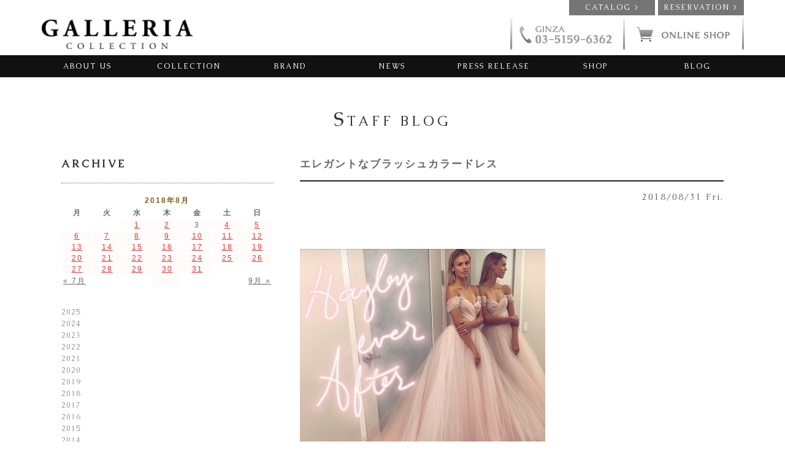

--- FILE ---
content_type: text/html; charset=UTF-8
request_url: https://galleriacollection.jp/blog/2018/08?cat=1
body_size: 131499
content:
<!DOCTYPE HTML>
<html lang="ja"
	prefix="og: https://ogp.me/ns#" >
<head>
    <meta charset="UTF-8" />
    <title>staffblog | GALLERIA COLLECTION　スタッフブログ</title>
    
<!-- All In One SEO Pack 3.6.2[107,141] -->
<meta name="robots" content="noindex,follow" />
<link rel="next" href="https://galleriacollection.jp/blog/2018/08/page/2?cat=1" />

<script type="application/ld+json" class="aioseop-schema">{"@context":"https://schema.org","@graph":[{"@type":"Organization","@id":"https://galleriacollection.jp/blog/#organization","url":"https://galleriacollection.jp/blog/","name":"GALLERIA COLLECTION　スタッフブログ","sameAs":[]},{"@type":"WebSite","@id":"https://galleriacollection.jp/blog/#website","url":"https://galleriacollection.jp/blog/","name":"GALLERIA COLLECTION　スタッフブログ","publisher":{"@id":"https://galleriacollection.jp/blog/#organization"}},{"@type":"CollectionPage","@id":"https://galleriacollection.jp/blog/category/staffblog#collectionpage","url":"https://galleriacollection.jp/blog/category/staffblog","inLanguage":"ja","name":"staffblog","isPartOf":{"@id":"https://galleriacollection.jp/blog/#website"},"breadcrumb":{"@id":"https://galleriacollection.jp/blog/category/staffblog#breadcrumblist"}},{"@type":"BreadcrumbList","@id":"https://galleriacollection.jp/blog/category/staffblog#breadcrumblist","itemListElement":[{"@type":"ListItem","position":1,"item":{"@type":"WebPage","@id":"https://galleriacollection.jp/blog/","url":"https://galleriacollection.jp/blog/","name":"インポートドレスショップ【GALLERIA COLLECTION】"}},{"@type":"ListItem","position":2,"item":{"@type":"WebPage","@id":"https://galleriacollection.jp/blog/category/staffblog","url":"https://galleriacollection.jp/blog/category/staffblog","name":"staffblog"}}]}]}</script>
<link rel="canonical" href="https://galleriacollection.jp/blog/category/staffblog" />
			<script type="text/javascript" >
				window.ga=window.ga||function(){(ga.q=ga.q||[]).push(arguments)};ga.l=+new Date;
				ga('create', 'UA-17201296-7', 'auto');
				// Plugins
				
				ga('send', 'pageview');
			</script>
			<script async src="https://www.google-analytics.com/analytics.js"></script>
			<!-- All In One SEO Pack -->
<link rel='dns-prefetch' href='//s0.wp.com' />
<link rel='dns-prefetch' href='//s.w.org' />
<link rel="alternate" type="application/rss+xml" title="GALLERIA COLLECTION　スタッフブログ &raquo; staffblog カテゴリーのフィード" href="https://galleriacollection.jp/blog/category/staffblog/feed" />
		<script type="text/javascript">
			window._wpemojiSettings = {"baseUrl":"https:\/\/s.w.org\/images\/core\/emoji\/11\/72x72\/","ext":".png","svgUrl":"https:\/\/s.w.org\/images\/core\/emoji\/11\/svg\/","svgExt":".svg","source":{"concatemoji":"https:\/\/galleriacollection.jp\/blog\/wp-includes\/js\/wp-emoji-release.min.js?ver=4.9.28"}};
			!function(e,a,t){var n,r,o,i=a.createElement("canvas"),p=i.getContext&&i.getContext("2d");function s(e,t){var a=String.fromCharCode;p.clearRect(0,0,i.width,i.height),p.fillText(a.apply(this,e),0,0);e=i.toDataURL();return p.clearRect(0,0,i.width,i.height),p.fillText(a.apply(this,t),0,0),e===i.toDataURL()}function c(e){var t=a.createElement("script");t.src=e,t.defer=t.type="text/javascript",a.getElementsByTagName("head")[0].appendChild(t)}for(o=Array("flag","emoji"),t.supports={everything:!0,everythingExceptFlag:!0},r=0;r<o.length;r++)t.supports[o[r]]=function(e){if(!p||!p.fillText)return!1;switch(p.textBaseline="top",p.font="600 32px Arial",e){case"flag":return s([55356,56826,55356,56819],[55356,56826,8203,55356,56819])?!1:!s([55356,57332,56128,56423,56128,56418,56128,56421,56128,56430,56128,56423,56128,56447],[55356,57332,8203,56128,56423,8203,56128,56418,8203,56128,56421,8203,56128,56430,8203,56128,56423,8203,56128,56447]);case"emoji":return!s([55358,56760,9792,65039],[55358,56760,8203,9792,65039])}return!1}(o[r]),t.supports.everything=t.supports.everything&&t.supports[o[r]],"flag"!==o[r]&&(t.supports.everythingExceptFlag=t.supports.everythingExceptFlag&&t.supports[o[r]]);t.supports.everythingExceptFlag=t.supports.everythingExceptFlag&&!t.supports.flag,t.DOMReady=!1,t.readyCallback=function(){t.DOMReady=!0},t.supports.everything||(n=function(){t.readyCallback()},a.addEventListener?(a.addEventListener("DOMContentLoaded",n,!1),e.addEventListener("load",n,!1)):(e.attachEvent("onload",n),a.attachEvent("onreadystatechange",function(){"complete"===a.readyState&&t.readyCallback()})),(n=t.source||{}).concatemoji?c(n.concatemoji):n.wpemoji&&n.twemoji&&(c(n.twemoji),c(n.wpemoji)))}(window,document,window._wpemojiSettings);
		</script>
		<style type="text/css">
img.wp-smiley,
img.emoji {
	display: inline !important;
	border: none !important;
	box-shadow: none !important;
	height: 1em !important;
	width: 1em !important;
	margin: 0 .07em !important;
	vertical-align: -0.1em !important;
	background: none !important;
	padding: 0 !important;
}
</style>
<link rel='stylesheet' id='style-css'  href='https://galleriacollection.jp/blog/wp-content/themes/garellia/style.css?ver=1' type='text/css' media='all' />
<link rel='stylesheet' id='jetpack-widget-social-icons-styles-css'  href='https://galleriacollection.jp/blog/wp-content/plugins/jetpack/modules/widgets/social-icons/social-icons.css?ver=20170506' type='text/css' media='all' />
<link rel='stylesheet' id='jetpack_css-css'  href='https://galleriacollection.jp/blog/wp-content/plugins/jetpack/css/jetpack.css?ver=6.1.5' type='text/css' media='all' />
<script type='text/javascript' src='https://galleriacollection.jp/blog/wp-content/themes/garellia/js/jquery-1.11.3.min.js?ver=1.11.3'></script>
<link rel='https://api.w.org/' href='https://galleriacollection.jp/blog/wp-json/' />
<link rel="EditURI" type="application/rsd+xml" title="RSD" href="https://galleriacollection.jp/blog/xmlrpc.php?rsd" />
<link rel="wlwmanifest" type="application/wlwmanifest+xml" href="https://galleriacollection.jp/blog/wp-includes/wlwmanifest.xml" /> 
<meta name="generator" content="WordPress 4.9.28" />

<link rel='dns-prefetch' href='//v0.wordpress.com'/>
<style type='text/css'>img#wpstats{display:none}</style>
<script type="text/javascript">
    var ua = navigator.userAgent;
    if (ua.indexOf('iPhone') > 0 ) {
        document.write('<meta name="viewport" content="width=device-width, initial-scale=1, minimum-scale=1, maximum-scale=1, user-scalable=yes" />');
    }else{
        document.write('<meta name="viewport" content="width=device-width, initial-scale=1" />');
    }
</script>

<link href='https://fonts.googleapis.com/css?family=Caudex' rel='stylesheet' type='text/css' />
<!-- <link rel="stylesheet" type="text/css" href="/css/lightbox.css" /> -->

<!-- デバッグ警告: All In One SEO Packメタデータがwp_headフィルタから再度含まれました。 2回呼び出されました。 -->
<link rel='dns-prefetch' href='//s0.wp.com' />
<link rel='dns-prefetch' href='//s.w.org' />
<link rel="alternate" type="application/rss+xml" title="GALLERIA COLLECTION　スタッフブログ &raquo; staffblog カテゴリーのフィード" href="https://galleriacollection.jp/blog/category/staffblog/feed" />
<script type='text/javascript' src='https://galleriacollection.jp/blog/wp-includes/js/wp-embed.min.js?ver=4.9.28'></script>
<link rel='https://api.w.org/' href='https://galleriacollection.jp/blog/wp-json/' />
<link rel="EditURI" type="application/rsd+xml" title="RSD" href="https://galleriacollection.jp/blog/xmlrpc.php?rsd" />
<link rel="wlwmanifest" type="application/wlwmanifest+xml" href="https://galleriacollection.jp/blog/wp-includes/wlwmanifest.xml" /> 
<meta name="generator" content="WordPress 4.9.28" />

<link rel='dns-prefetch' href='//v0.wordpress.com'/>
<style type='text/css'>img#wpstats{display:none}</style>
<script>
var ua = window.navigator.userAgent.toLowerCase();
if (ua.indexOf("msie") != -1){
document.write('<link rel="stylesheet" type="text/css" href="https://galleriacollection.jp/blog/wp-content/themes/garellia/css/ie.css" />');
}
else if(ua.indexOf('trident/7') != -1){
document.write('<link rel="stylesheet" type="text/css" href="https://galleriacollection.jp/blog/wp-content/themes/garellia/css/ie.css" />');
}
</script>

<script type="text/javascript" src="https://galleriacollection.jp/blog/wp-content/themes/garellia/js/jquery-1.11.3.min.js"></script>
<script type="text/javascript" src="https://galleriacollection.jp/blog/wp-content/themes/garellia/js/migratemute.js"></script>

<!-- Global site tag (gtag.js) - Google Analytics -->
<script async src="https://www.googletagmanager.com/gtag/js?id=UA-17201296-7"></script>
<script>
  window.dataLayer = window.dataLayer || [];
  function gtag(){dataLayer.push(arguments);}
  gtag('js', new Date());

  gtag('config', 'UA-17201296-7');
</script>

<!-- Google tag (gtag.js)GA4 -->
<script async src="https://www.googletagmanager.com/gtag/js?id=G-6QNE8SDPDE"></script>
<script>
  window.dataLayer = window.dataLayer || [];
  function gtag(){dataLayer.push(arguments);}
  gtag('js', new Date());

  gtag('config', 'G-6QNE8SDPDE');
</script>

</head>

<body>
<div class="wrap">
<header class="header_pc">
		<article class="header_pc_link-bg">
			<ul class="header_pc_link">
        <li class="header_pc_link-item"><a href="/img/galleria_2023-06-29_forWeb.pdf" target="_blank">CATALOG &gt;</a></li>
				<li class="header_pc_link-item"><a href="/reserve/">RESERVATION &gt;</a></li>
			</ul>
		</article>

		<div class="header_pc-container">
			<h1 class="header_pc_title"><a href="/"><img src="/img/PC_img/logo.png" width="221" height="43" alt="Galleria Collection"></a></h1>
			<ul class="header_pc_contact">
				<li class="header_pc_contact_link-item"><a href="tel:0351596362"><img src="/img/head-tel-g.png" width="180" height="51" alt="銀座店の電話番号：03-5159-6362"></a></li>
				<li class="header_pc_contact_link-item"><a href="https://galleriacollection.stores.jp/" target="blank"><img src="/img/head-online-shop.png" width="180" height="51" alt="ONLINE SHOP"></a>
			</li>
			</ul>
		</div>

		<nav class="pc header_pc_nav">
			<ul class="header_pc_nav-list">
				<li class="header_pc_nav-list-item"><a href="/about/">ABOUT US</a>
        <ul>
            <li><a href="/about/">CONCEPT</a></li>
            <li><a href="/about/policy.html">POLICY</a></li>
            <li><a href="/about/comittment_to_dress.html">COMMITMENT TO DRESS</a></li>
            <li><a href="/about/worldwide_buying.html">WORLDWIDE BUYING</a></li>
        </ul>
        </li>
				<li class="header_pc_nav-list-item">COLLECTION
          <ul>
            <li><a href="/collection/weddingdress.php">WEDDING DRESS</a></li>
            <li><a href="/collection/colordress.php">COLOR DRESS</a></li>
            <li><a href="/collection/kimono.php">KIMONO</a></li>
          </ul>
        </li>
        <li class="header_pc_nav-list-item"><a href="/brand/">BRAND</a></li>
				<li class="header_pc_nav-list-item"><a href="/blog/category/news/">NEWS</a></li>
				<li class="header_pc_nav-list-item"><a href="/blog/category/pressrelease/">PRESS RELEASE</a></li>
				<li class="header_pc_nav-list-item"><a href="/shop/ginza.html">SHOP</a></li>
        <li class="header_pc_nav-list-item"><a href="/blog/category/staffblog/">BLOG</a>
		<ul>
			<li><a href="/blog/category/realbride/">REAL BRIDE</a></li>
            <li><a href="/blog/category/staffblog/">STAFF BLOG</a></li>
		</ul>
		</li>
		</ul>
	</nav>
</header>

	<!-- <header class="header_sp">
    <h1 class="header_sp_title"><a href="/"><img src="/img/logo.png" width="170" height="35" alt="Galleria Collection"></a></h1>
		<nav class="header_sp_menu">
			<ul class="header_sp_menu-list">
				<li class="header_sp_menu-list-item"><a href="/about/">ABOUT US</a></li>
				<li class="header_sp_menu-list-item"><a href="/collection/">COLLECTION</a></li>
				<li class="header_sp_menu-list-item"><a href="/blog/category/news/">NEWS</a></li>
				<li class="header_sp_menu-list-item"><a href="/blog/category/pressrelease/">PRESS RELEASE</a></li>
				<li class="header_sp_menu-list-item"><a href="/shop/ginza.html">SHOP</a></li>
        <li class="header_sp_menu-list-item"><a href="/blog/category/realbride/">REAL BRIDE</a></li>
			</ul>
			<ul class="header_sp_menu2-list">
				<li class="sp_tel-aoyama">AOYAMA <a href="tel:0334757010" onClick="ga('send','event','smartphone','aoyama');"><img src="/img/sp-head-tel.png" alt="tel" /></a><a href="/contact/"><img src="/img/sp-head-mail.png" alt="mailform" /></a></li>
				<li class="sp_tel-ginza">GINZA <a href="tel:0351596362" onClick="ga('send','event','smartphone','ginza');"><img src="/img/sp-head-tel.png" alt="tel" /></a><a href="/contact/"><img src="/img/sp-head-mail.png" alt="mailform" /></a></li>
			</ul>
		</nav>
	</header> -->

<header id="js-accordion" class="header_sp">
    <div class="header_sp_heading">
    <h1 class="header_sp_title"><a href="/"><img src="/img/SP_img/logo.png" width="127" height="25" alt="Galleria Collection"></a></h1>
    <span class="menu-button"><i></i></span>
    </div>
    <nav class="header_sp_menu">
		<ul class="header_sp_menu-list clearfix">
			<li class="header_sp_menu-list-item"><a class="header_sp_menu-toggle">ABOUT US<span class="header_sp_menu-toggle-yajirusi"></span></a>
			<ul class="header_sp_menu-child-list">
				<li><a href="/about/">CONCEPT</a></li>
				<li><a href="/about/policy.html">POLICY</a></li>
				<li><a href="/about/comittment_to_dress.html">COMMITMENT TO DRESS</a></li>
				<li><a href="/about/worldwide_buying.html">WORLDWIDE BUYING</a></li>
			</ul>
			</li>
			<li class="header_sp_menu-list-item"><a class="header_sp_menu-toggle">COLLECTION<span class="header_sp_menu-toggle-yajirusi"></span></a>
        <ul class="header_sp_menu-child-list">
          <li><a href="/collection/weddingdress.php">WEDDING DRESS</a></li>
          <li><a href="/collection/colordress.php" class="anchor">COLOR DRESS</a></li>
          <li><a href="/collection/kimono.php" class="anchor">KIMONO</a></li>
        </ul>
			</li>
      <li class="header_sp_menu-list-item"><a href="/brand/">BRAND</a></li>
				<li class="header_sp_menu-list-item"><a href="/blog/category/news/">NEWS</a></li>
				<li class="header_sp_menu-list-item"><a href="/blog/category/pressrelease/">PRESS RELEASE</a></li>
				<li class="header_sp_menu-list-item"><a href="/shop/ginza.html">SHOP</a></li>
				<li class="header_sp_menu-list-item"><a href="/blog/category/realbride/">REAL BRIDE</a></li>
				<li class="header_sp_menu-list-item"><a href="/blog/">BLOG</a></li>
				<li class="header_sp_menu-list-item header_sp_back-gr"><a href="/reserve/">RESERVATION</a></li>
        <li class="header_sp_menu-list-item header_sp_back-gr"><a href="/img/galleria_2023-06-29_forWeb_sp.pdf" target="_blank">CATALOG</a></li>
				<li class="header_sp_menu-list-item header_sp_back-gr"><a href="/contact/">CONTACT</a></li>
				<li class="header_sp_menu-list-item header_sp_back-gr2"><a href="https://galleriacollection.stores.jp/" target="blank"><img src="/img/icon-cart.svg" width="24" height="27" alt="ONLINE SHOP">ONLINE SHOP</a></li>
			</ul>
		</nav>
	</header>
<div id="js-cover"></div>
<main class="blog">
  <div class="container">
    <!-- <h1 class="blog_title"></h1> -->
    <h1 class="blog_title">STAFF BLOG</h1>
    <section class="blog_contents">

                        <h2 class="post_title"><a href="https://galleriacollection.jp/blog/2018083112953">エレガントなブラッシュカラードレス</a></h2>
          <p class="post_date">2018/08/31 Fri.</p>
          <div class="post_thumbnail">
                      <a href="https://galleriacollection.jp/blog/2018083112953"><img width="400" height="400" src="https://galleriacollection.jp/blog/wp-content/uploads/2018/08/IMG_5150-400x400.jpg" class="attachment-thumbnail size-thumbnail wp-post-image" alt="" srcset="https://galleriacollection.jp/blog/wp-content/uploads/2018/08/IMG_5150-400x400.jpg 400w, https://galleriacollection.jp/blog/wp-content/uploads/2018/08/IMG_5150-250x250.jpg 250w, https://galleriacollection.jp/blog/wp-content/uploads/2018/08/IMG_5150-500x500.jpg 500w, https://galleriacollection.jp/blog/wp-content/uploads/2018/08/IMG_5150.jpg 750w" sizes="(max-width: 400px) 100vw, 400px" data-attachment-id="12940" data-permalink="https://galleriacollection.jp/blog/img_5150" data-orig-file="https://galleriacollection.jp/blog/wp-content/uploads/2018/08/IMG_5150.jpg" data-orig-size="750,750" data-comments-opened="0" data-image-meta="{&quot;aperture&quot;:&quot;0&quot;,&quot;credit&quot;:&quot;&quot;,&quot;camera&quot;:&quot;&quot;,&quot;caption&quot;:&quot;&quot;,&quot;created_timestamp&quot;:&quot;0&quot;,&quot;copyright&quot;:&quot;&quot;,&quot;focal_length&quot;:&quot;0&quot;,&quot;iso&quot;:&quot;0&quot;,&quot;shutter_speed&quot;:&quot;0&quot;,&quot;title&quot;:&quot;&quot;,&quot;orientation&quot;:&quot;1&quot;}" data-image-title="IMG_5150" data-image-description="" data-medium-file="https://galleriacollection.jp/blog/wp-content/uploads/2018/08/IMG_5150-250x250.jpg" data-large-file="https://galleriacollection.jp/blog/wp-content/uploads/2018/08/IMG_5150-500x500.jpg" /></a>
                    </div>

          <!--             <p class="alignleft" style="margin-top:1em;"><a href=""></a></p>
           -->
          <!-- <div class="post_contents_description"></div> -->
          <div class="post_contents_description"><p>あっという間に8月も最終日ですね。</p>
<p>本日はギャレリアコレクション</p>
<p>お勧めのブラッシュカラードレスを</p>
<p>ご紹介致します♡</p>
<p> <a href="https://galleriacollection.jp/blog/2018083112953#more-12953" class="more-link">&#8230;Read more</a></p>
</div>
                      <article class="post_footer">
              <div class="post_footer_info">
                <ul class="post_info">
                  <li class="post_info-item"><img src="https://galleriacollection.jp/blog/wp-content/themes/garellia/img/cateory.png" height="25" width="25" class="blog_icon"><a href="https://galleriacollection.jp/blog/category/color-dress" rel="category tag">Color Dress</a>, <a href="https://galleriacollection.jp/blog/category/staffblog" rel="category tag">staffblog</a>, <a href="https://galleriacollection.jp/blog/category/wedding-dress" rel="category tag">Wedding Dress</a></li>
                  <li class="post_info-item"><img src="https://galleriacollection.jp/blog/wp-content/themes/garellia/img/tag.png" height="25" width="25" class="blog_icon"><a href="https://galleriacollection.jp/blog/tag/galleriacollection" rel="tag">#galleriacollection</a>,<a href="https://galleriacollection.jp/blog/tag/%ef%bc%92way" rel="tag">２way</a>,<a href="https://galleriacollection.jp/blog/tag/a-line" rel="tag">Aライン</a>,<a href="https://galleriacollection.jp/blog/tag/blush-by-hayley-paige" rel="tag">Blush by Hayley Paige</a>,<a href="https://galleriacollection.jp/blog/tag/galleria-collection" rel="tag">GALLERIA COLLECTION</a>,<a href="https://galleriacollection.jp/blog/tag/%e3%82%a2%e3%82%b8%e3%82%b5%e3%82%a4%e3%82%ab%e3%83%a9%e3%83%bc" rel="tag">アジサイカラー</a>,<a href="https://galleriacollection.jp/blog/tag/%e3%82%a4%e3%83%b3%e3%83%9d%e3%83%bc%e3%83%88%e3%83%89%e3%83%ac%e3%82%b9" rel="tag">インポートドレス</a>,<a href="https://galleriacollection.jp/blog/tag/%e3%83%81%e3%83%a5%e3%83%bc%e3%83%ab" rel="tag">チュール</a>,<a href="https://galleriacollection.jp/blog/tag/%e3%83%96%e3%83%a9%e3%83%83%e3%82%b7%e3%83%a5%e3%82%ab%e3%83%a9%e3%83%bc" rel="tag">ブラッシュカラー</a></li>
                  <li class="post_info-item"><img src="https://galleriacollection.jp/blog/wp-content/themes/garellia/img/author.png" height="25" width="25" class="blog_icon">Watanabe</li>
                </ul>
              </div>
              <div class="post_footer_sns">
                <p>&dtrif; SHARE</p>
                <ul class="sns">
                  <li class="sns_list"><a href="https://www.facebook.com/pages/Galleria-Collection/225976630829032" target="_blank"><img src="https://galleriacollection.jp/blog/wp-content/themes/garellia/img/post-facebook.png" height="25" width="25" class="blog_icon" ></a></li>
                  <li class="sns_list"><a href="https://twitter.com/GALLERIA_DRESS"><img src="https://galleriacollection.jp/blog/wp-content/themes/garellia/img/post-twitter.png" height="25" width="25" class="blog_icon"></a></li>
                  <li class="sns_list"><a href="http://instagram.com/galleria_collection"><img src="https://galleriacollection.jp/blog/wp-content/themes/garellia/img/post-instagram.png" height="25" width="25" class="blog_icon"></a></li>
                  <li class="sns_list"><a href="http://jp.pinterest.com/galleriadress/"><img src="https://galleriacollection.jp/blog/wp-content/themes/garellia/img/post-pintarest.png" height="25" width="25" class="blog_icon"></a></li>
                </ul>
              </div>
            </article>                  <h2 class="post_title"><a href="https://galleriacollection.jp/blog/2018083013141">1ランク上のマーメイドドレス♡</a></h2>
          <p class="post_date">2018/08/30 Thu.</p>
          <div class="post_thumbnail">
                      <a href="https://galleriacollection.jp/blog/2018083013141"><img width="220" height="320" src="https://galleriacollection.jp/blog/wp-content/uploads/2018/09/sensuous.jpg" class="attachment-thumbnail size-thumbnail wp-post-image" alt="" data-attachment-id="13136" data-permalink="https://galleriacollection.jp/blog/2018083013141/sensuous" data-orig-file="https://galleriacollection.jp/blog/wp-content/uploads/2018/09/sensuous.jpg" data-orig-size="220,320" data-comments-opened="0" data-image-meta="{&quot;aperture&quot;:&quot;0&quot;,&quot;credit&quot;:&quot;&quot;,&quot;camera&quot;:&quot;&quot;,&quot;caption&quot;:&quot;&quot;,&quot;created_timestamp&quot;:&quot;0&quot;,&quot;copyright&quot;:&quot;&quot;,&quot;focal_length&quot;:&quot;0&quot;,&quot;iso&quot;:&quot;0&quot;,&quot;shutter_speed&quot;:&quot;0&quot;,&quot;title&quot;:&quot;&quot;,&quot;orientation&quot;:&quot;0&quot;}" data-image-title="sensuous" data-image-description="" data-medium-file="https://galleriacollection.jp/blog/wp-content/uploads/2018/09/sensuous.jpg" data-large-file="https://galleriacollection.jp/blog/wp-content/uploads/2018/09/sensuous.jpg" /></a>
                    </div>

          <!--             <p class="alignleft" style="margin-top:1em;"><a href=""></a></p>
           -->
          <!-- <div class="post_contents_description"></div> -->
          <div class="post_contents_description"><p>#Alyne #AlynebyRitavinieris #galleriacollection</p>
<p>&nbsp;</p>
<p>皆様、こんにちは！</p>
<p>いつもギャレリアコレクションのスタッフブログをご覧頂き</p>
<p>誠にありがとうございます。</p>
<p>&nbsp;</p>
<p>本日は、カナダブランド &#8220;<strong><em>Alyne</em></strong>&#8220;より洗練されたマーメイドドレスのご紹介です♡</p>
<p>&nbsp;</p>
<p> <a href="https://galleriacollection.jp/blog/2018083013141#more-13141" class="more-link">&#8230;Read more</a></p>
</div>
                      <article class="post_footer">
              <div class="post_footer_info">
                <ul class="post_info">
                  <li class="post_info-item"><img src="https://galleriacollection.jp/blog/wp-content/themes/garellia/img/cateory.png" height="25" width="25" class="blog_icon"><a href="https://galleriacollection.jp/blog/category/staffblog" rel="category tag">staffblog</a>, <a href="https://galleriacollection.jp/blog/category/wedding-dress" rel="category tag">Wedding Dress</a></li>
                  <li class="post_info-item"><img src="https://galleriacollection.jp/blog/wp-content/themes/garellia/img/tag.png" height="25" width="25" class="blog_icon"><a href="https://galleriacollection.jp/blog/tag/alyne" rel="tag">Alyne</a>,<a href="https://galleriacollection.jp/blog/tag/alyne-by-rita-vinieris" rel="tag">Alyne by rita vinieris</a>,<a href="https://galleriacollection.jp/blog/tag/galleria-collection" rel="tag">GALLERIA COLLECTION</a>,<a href="https://galleriacollection.jp/blog/tag/%e3%82%a2%e3%83%aa%e3%83%bc%e3%83%b3" rel="tag">アリーン</a>,<a href="https://galleriacollection.jp/blog/tag/%e3%82%ab%e3%83%8a%e3%83%80%e3%83%96%e3%83%a9%e3%83%b3%e3%83%89" rel="tag">カナダブランド</a>,<a href="https://galleriacollection.jp/blog/tag/%e3%82%ae%e3%83%a3%e3%83%ac%e3%83%aa%e3%82%a2%e3%82%b3%e3%83%ac%e3%82%af%e3%82%b7%e3%83%a7%e3%83%b3" rel="tag">ギャレリアコレクション</a>,<a href="https://galleriacollection.jp/blog/tag/%e3%83%90%e3%82%bf%e3%83%95%e3%83%a9%e3%82%a4%e3%82%b9%e3%83%aa%e3%83%bc%e3%83%96" rel="tag">バタフライスリーブ</a>,<a href="https://galleriacollection.jp/blog/tag/mermaid" rel="tag">マーメイド</a>,<a href="https://galleriacollection.jp/blog/tag/%e7%b7%8f%e3%83%ac%e3%83%bc%e3%82%b9" rel="tag">総レース</a></li>
                  <li class="post_info-item"><img src="https://galleriacollection.jp/blog/wp-content/themes/garellia/img/author.png" height="25" width="25" class="blog_icon">Ichikawa</li>
                </ul>
              </div>
              <div class="post_footer_sns">
                <p>&dtrif; SHARE</p>
                <ul class="sns">
                  <li class="sns_list"><a href="https://www.facebook.com/pages/Galleria-Collection/225976630829032" target="_blank"><img src="https://galleriacollection.jp/blog/wp-content/themes/garellia/img/post-facebook.png" height="25" width="25" class="blog_icon" ></a></li>
                  <li class="sns_list"><a href="https://twitter.com/GALLERIA_DRESS"><img src="https://galleriacollection.jp/blog/wp-content/themes/garellia/img/post-twitter.png" height="25" width="25" class="blog_icon"></a></li>
                  <li class="sns_list"><a href="http://instagram.com/galleria_collection"><img src="https://galleriacollection.jp/blog/wp-content/themes/garellia/img/post-instagram.png" height="25" width="25" class="blog_icon"></a></li>
                  <li class="sns_list"><a href="http://jp.pinterest.com/galleriadress/"><img src="https://galleriacollection.jp/blog/wp-content/themes/garellia/img/post-pintarest.png" height="25" width="25" class="blog_icon"></a></li>
                </ul>
              </div>
            </article>                  <h2 class="post_title"><a href="https://galleriacollection.jp/blog/2018082913553">ゲストへのおもてなし</a></h2>
          <p class="post_date">2018/08/29 Wed.</p>
          <div class="post_thumbnail">
                      <a href="https://galleriacollection.jp/blog/2018082913553"><img src="https://galleriacollection.jp/blog/wp-content/themes/garellia/img/Common/no-image_square.jpg" width="200" /></a>
                    </div>

          <!--             <p class="alignleft" style="margin-top:1em;"><a href=""></a></p>
           -->
          <!-- <div class="post_contents_description"></div> -->
          <div class="post_contents_description"><p>結婚式の引き出物は食器やお菓子など重たくかさばる物が多く、</p>
<p>会場装花を持って帰りたいけど荷物が多すぎて諦める・・・なんていう女性も多いのではないでしょうか。</p>
<p>ゲストが両手いっぱいに荷物を持って大変そうにしているのを電車などでもよく見かけます。</p>
<p>現在は、おもてなしの一つとして引き出物を郵送する新郎新婦が増えてきています。</p>
<p>当日のアナウンスとして、「引き出物は後日郵送でご自宅にお届けします」と言われると、</p>
<p>少し嬉しい気持ちになりますよね。</p>
<p>遠方のゲストは特に身軽に帰れることで喜ばれると思います。</p>
<p>ぜひ、おもてなしの一つとしていかがでしょうか。</p>
<p>&nbsp;</p>
<p>&nbsp;</p>
</div>
                      <article class="post_footer">
              <div class="post_footer_info">
                <ul class="post_info">
                  <li class="post_info-item"><img src="https://galleriacollection.jp/blog/wp-content/themes/garellia/img/cateory.png" height="25" width="25" class="blog_icon"><a href="https://galleriacollection.jp/blog/category/staffblog" rel="category tag">staffblog</a></li>
                  <li class="post_info-item"><img src="https://galleriacollection.jp/blog/wp-content/themes/garellia/img/tag.png" height="25" width="25" class="blog_icon"></li>
                  <li class="post_info-item"><img src="https://galleriacollection.jp/blog/wp-content/themes/garellia/img/author.png" height="25" width="25" class="blog_icon">Kujirai</li>
                </ul>
              </div>
              <div class="post_footer_sns">
                <p>&dtrif; SHARE</p>
                <ul class="sns">
                  <li class="sns_list"><a href="https://www.facebook.com/pages/Galleria-Collection/225976630829032" target="_blank"><img src="https://galleriacollection.jp/blog/wp-content/themes/garellia/img/post-facebook.png" height="25" width="25" class="blog_icon" ></a></li>
                  <li class="sns_list"><a href="https://twitter.com/GALLERIA_DRESS"><img src="https://galleriacollection.jp/blog/wp-content/themes/garellia/img/post-twitter.png" height="25" width="25" class="blog_icon"></a></li>
                  <li class="sns_list"><a href="http://instagram.com/galleria_collection"><img src="https://galleriacollection.jp/blog/wp-content/themes/garellia/img/post-instagram.png" height="25" width="25" class="blog_icon"></a></li>
                  <li class="sns_list"><a href="http://jp.pinterest.com/galleriadress/"><img src="https://galleriacollection.jp/blog/wp-content/themes/garellia/img/post-pintarest.png" height="25" width="25" class="blog_icon"></a></li>
                </ul>
              </div>
            </article>                  <h2 class="post_title"><a href="https://galleriacollection.jp/blog/2018082812989">欲張りドレス</a></h2>
          <p class="post_date">2018/08/28 Tue.</p>
          <div class="post_thumbnail">
                      <a href="https://galleriacollection.jp/blog/2018082812989"><img width="400" height="400" src="https://galleriacollection.jp/blog/wp-content/uploads/2018/08/img_5739-1-400x400.jpg" class="attachment-thumbnail size-thumbnail wp-post-image" alt="" data-attachment-id="12988" data-permalink="https://galleriacollection.jp/blog/2018082812989/img_5739-jpg-2" data-orig-file="https://galleriacollection.jp/blog/wp-content/uploads/2018/08/img_5739-1.jpg" data-orig-size="452,678" data-comments-opened="0" data-image-meta="{&quot;aperture&quot;:&quot;0&quot;,&quot;credit&quot;:&quot;&quot;,&quot;camera&quot;:&quot;&quot;,&quot;caption&quot;:&quot;&quot;,&quot;created_timestamp&quot;:&quot;0&quot;,&quot;copyright&quot;:&quot;&quot;,&quot;focal_length&quot;:&quot;0&quot;,&quot;iso&quot;:&quot;0&quot;,&quot;shutter_speed&quot;:&quot;0&quot;,&quot;title&quot;:&quot;&quot;,&quot;orientation&quot;:&quot;1&quot;}" data-image-title="img_5739.jpg" data-image-description="" data-medium-file="https://galleriacollection.jp/blog/wp-content/uploads/2018/08/img_5739-1-250x375.jpg" data-large-file="https://galleriacollection.jp/blog/wp-content/uploads/2018/08/img_5739-1.jpg" /></a>
                    </div>

          <!--             <p class="alignleft" style="margin-top:1em;"><a href=""></a></p>
           -->
          <!-- <div class="post_contents_description"></div> -->
          <div class="post_contents_description"><p>皆さまこんにちは。</p>
<p>8月の終わりというのに、まだまだ暑い日が</p>
<p>続いておりますが、いかがお過ごしですか？</p>
<p>.</p>
<p>本日はインパクト絶大なドレスのご紹介です。</p>
<p> <a href="https://galleriacollection.jp/blog/2018082812989#more-12989" class="more-link">&#8230;Read more</a></p>
</div>
                      <article class="post_footer">
              <div class="post_footer_info">
                <ul class="post_info">
                  <li class="post_info-item"><img src="https://galleriacollection.jp/blog/wp-content/themes/garellia/img/cateory.png" height="25" width="25" class="blog_icon"><a href="https://galleriacollection.jp/blog/category/staffblog" rel="category tag">staffblog</a>, <a href="https://galleriacollection.jp/blog/category/wedding-dress" rel="category tag">Wedding Dress</a></li>
                  <li class="post_info-item"><img src="https://galleriacollection.jp/blog/wp-content/themes/garellia/img/tag.png" height="25" width="25" class="blog_icon"><a href="https://galleriacollection.jp/blog/tag/alyne" rel="tag">Alyne</a>,<a href="https://galleriacollection.jp/blog/tag/alyne-by-rita-vinieris" rel="tag">Alyne by rita vinieris</a>,<a href="https://galleriacollection.jp/blog/tag/rivini" rel="tag">RIVINI</a></li>
                  <li class="post_info-item"><img src="https://galleriacollection.jp/blog/wp-content/themes/garellia/img/author.png" height="25" width="25" class="blog_icon">Imai</li>
                </ul>
              </div>
              <div class="post_footer_sns">
                <p>&dtrif; SHARE</p>
                <ul class="sns">
                  <li class="sns_list"><a href="https://www.facebook.com/pages/Galleria-Collection/225976630829032" target="_blank"><img src="https://galleriacollection.jp/blog/wp-content/themes/garellia/img/post-facebook.png" height="25" width="25" class="blog_icon" ></a></li>
                  <li class="sns_list"><a href="https://twitter.com/GALLERIA_DRESS"><img src="https://galleriacollection.jp/blog/wp-content/themes/garellia/img/post-twitter.png" height="25" width="25" class="blog_icon"></a></li>
                  <li class="sns_list"><a href="http://instagram.com/galleria_collection"><img src="https://galleriacollection.jp/blog/wp-content/themes/garellia/img/post-instagram.png" height="25" width="25" class="blog_icon"></a></li>
                  <li class="sns_list"><a href="http://jp.pinterest.com/galleriadress/"><img src="https://galleriacollection.jp/blog/wp-content/themes/garellia/img/post-pintarest.png" height="25" width="25" class="blog_icon"></a></li>
                </ul>
              </div>
            </article>                  <h2 class="post_title"><a href="https://galleriacollection.jp/blog/2018082713100">Blush color Dress♡</a></h2>
          <p class="post_date">2018/08/27 Mon.</p>
          <div class="post_thumbnail">
                      <a href="https://galleriacollection.jp/blog/2018082713100"><img width="275" height="183" src="https://galleriacollection.jp/blog/wp-content/uploads/2018/09/Unknown-5.jpeg" class="attachment-thumbnail size-thumbnail wp-post-image" alt="" srcset="https://galleriacollection.jp/blog/wp-content/uploads/2018/09/Unknown-5.jpeg 275w, https://galleriacollection.jp/blog/wp-content/uploads/2018/09/Unknown-5-250x166.jpeg 250w" sizes="(max-width: 275px) 100vw, 275px" data-attachment-id="13101" data-permalink="https://galleriacollection.jp/blog/2018082713100/unknown-5-3" data-orig-file="https://galleriacollection.jp/blog/wp-content/uploads/2018/09/Unknown-5.jpeg" data-orig-size="275,183" data-comments-opened="0" data-image-meta="{&quot;aperture&quot;:&quot;0&quot;,&quot;credit&quot;:&quot;&quot;,&quot;camera&quot;:&quot;&quot;,&quot;caption&quot;:&quot;&quot;,&quot;created_timestamp&quot;:&quot;0&quot;,&quot;copyright&quot;:&quot;&quot;,&quot;focal_length&quot;:&quot;0&quot;,&quot;iso&quot;:&quot;0&quot;,&quot;shutter_speed&quot;:&quot;0&quot;,&quot;title&quot;:&quot;&quot;,&quot;orientation&quot;:&quot;0&quot;}" data-image-title="Unknown-5" data-image-description="" data-medium-file="https://galleriacollection.jp/blog/wp-content/uploads/2018/09/Unknown-5-250x166.jpeg" data-large-file="https://galleriacollection.jp/blog/wp-content/uploads/2018/09/Unknown-5.jpeg" /></a>
                    </div>

          <!--             <p class="alignleft" style="margin-top:1em;"><a href=""></a></p>
           -->
          <!-- <div class="post_contents_description"></div> -->
          <div class="post_contents_description"><p>&nbsp;</p>
<p>店頭でも大人気のブラッシュカラードレス♡</p>
<p>&nbsp;</p>
<p>Blush by Hayley paigeより</p>
<p>新しく入荷した１着をご紹介致します</p>
<p>&nbsp;</p>
<p> <a href="https://galleriacollection.jp/blog/2018082713100#more-13100" class="more-link">&#8230;Read more</a></p>
</div>
                      <article class="post_footer">
              <div class="post_footer_info">
                <ul class="post_info">
                  <li class="post_info-item"><img src="https://galleriacollection.jp/blog/wp-content/themes/garellia/img/cateory.png" height="25" width="25" class="blog_icon"><a href="https://galleriacollection.jp/blog/category/color-dress" rel="category tag">Color Dress</a>, <a href="https://galleriacollection.jp/blog/category/staffblog" rel="category tag">staffblog</a>, <a href="https://galleriacollection.jp/blog/category/wedding-dress" rel="category tag">Wedding Dress</a></li>
                  <li class="post_info-item"><img src="https://galleriacollection.jp/blog/wp-content/themes/garellia/img/tag.png" height="25" width="25" class="blog_icon"><a href="https://galleriacollection.jp/blog/tag/blush-by-hayley-paige" rel="tag">Blush by Hayley Paige</a>,<a href="https://galleriacollection.jp/blog/tag/galleria-collection" rel="tag">GALLERIA COLLECTION</a>,<a href="https://galleriacollection.jp/blog/tag/hayley-paige" rel="tag">Hayley Paige</a>,<a href="https://galleriacollection.jp/blog/tag/jlm-couture" rel="tag">JLM Couture</a>,<a href="https://galleriacollection.jp/blog/tag/weddingdress" rel="tag">weddingdress</a>,<a href="https://galleriacollection.jp/blog/tag/%e3%82%a4%e3%83%b3%e3%83%9d%e3%83%bc%e3%83%88%e3%83%89%e3%83%ac%e3%82%b9" rel="tag">インポートドレス</a>,<a href="https://galleriacollection.jp/blog/tag/%e3%82%a6%e3%82%a7%e3%83%87%e3%82%a3%e3%83%b3%e3%82%b0" rel="tag">ウェディング</a>,<a href="https://galleriacollection.jp/blog/tag/%e3%82%ab%e3%83%a9%e3%83%bc%e3%83%89%e3%83%ac%e3%82%b9" rel="tag">カラードレス</a>,<a href="https://galleriacollection.jp/blog/tag/%e3%82%ae%e3%83%a3%e3%83%ac%e3%83%aa%e3%82%a2%e3%82%b3%e3%83%ac%e3%82%af%e3%82%b7%e3%83%a7%e3%83%b3" rel="tag">ギャレリアコレクション</a></li>
                  <li class="post_info-item"><img src="https://galleriacollection.jp/blog/wp-content/themes/garellia/img/author.png" height="25" width="25" class="blog_icon">STAFF</li>
                </ul>
              </div>
              <div class="post_footer_sns">
                <p>&dtrif; SHARE</p>
                <ul class="sns">
                  <li class="sns_list"><a href="https://www.facebook.com/pages/Galleria-Collection/225976630829032" target="_blank"><img src="https://galleriacollection.jp/blog/wp-content/themes/garellia/img/post-facebook.png" height="25" width="25" class="blog_icon" ></a></li>
                  <li class="sns_list"><a href="https://twitter.com/GALLERIA_DRESS"><img src="https://galleriacollection.jp/blog/wp-content/themes/garellia/img/post-twitter.png" height="25" width="25" class="blog_icon"></a></li>
                  <li class="sns_list"><a href="http://instagram.com/galleria_collection"><img src="https://galleriacollection.jp/blog/wp-content/themes/garellia/img/post-instagram.png" height="25" width="25" class="blog_icon"></a></li>
                  <li class="sns_list"><a href="http://jp.pinterest.com/galleriadress/"><img src="https://galleriacollection.jp/blog/wp-content/themes/garellia/img/post-pintarest.png" height="25" width="25" class="blog_icon"></a></li>
                </ul>
              </div>
            </article>                  <h2 class="post_title"><a href="https://galleriacollection.jp/blog/2018082612972">金婚式のお祝い</a></h2>
          <p class="post_date">2018/08/26 Sun.</p>
          <div class="post_thumbnail">
                      <a href="https://galleriacollection.jp/blog/2018082612972"><img src="https://galleriacollection.jp/blog/wp-content/themes/garellia/img/Common/no-image_square.jpg" width="200" /></a>
                    </div>

          <!--             <p class="alignleft" style="margin-top:1em;"><a href=""></a></p>
           -->
          <!-- <div class="post_contents_description"></div> -->
          <div class="post_contents_description"><p>私事ですが先日、両親の「金婚式」をお祝いしてきました。</p>
<p>結婚50周年、半世紀もの時を一緒に過ごしてきた両親には本当に頭が下がります。</p>
<p>子供たち、孫たちそれぞれから感謝を込めたプレゼントを贈り、両親にもとても喜んで貰えました。</p>
<p>何より家族みんなでお祝い出来た事が良かったです。</p>
<p>これらかも二人仲良く元気にいてくれたらなと思います。</p>
<p>&nbsp;</p>
<p>&nbsp;</p>
</div>
                      <article class="post_footer">
              <div class="post_footer_info">
                <ul class="post_info">
                  <li class="post_info-item"><img src="https://galleriacollection.jp/blog/wp-content/themes/garellia/img/cateory.png" height="25" width="25" class="blog_icon"><a href="https://galleriacollection.jp/blog/category/staffblog" rel="category tag">staffblog</a></li>
                  <li class="post_info-item"><img src="https://galleriacollection.jp/blog/wp-content/themes/garellia/img/tag.png" height="25" width="25" class="blog_icon"></li>
                  <li class="post_info-item"><img src="https://galleriacollection.jp/blog/wp-content/themes/garellia/img/author.png" height="25" width="25" class="blog_icon">Ohyama</li>
                </ul>
              </div>
              <div class="post_footer_sns">
                <p>&dtrif; SHARE</p>
                <ul class="sns">
                  <li class="sns_list"><a href="https://www.facebook.com/pages/Galleria-Collection/225976630829032" target="_blank"><img src="https://galleriacollection.jp/blog/wp-content/themes/garellia/img/post-facebook.png" height="25" width="25" class="blog_icon" ></a></li>
                  <li class="sns_list"><a href="https://twitter.com/GALLERIA_DRESS"><img src="https://galleriacollection.jp/blog/wp-content/themes/garellia/img/post-twitter.png" height="25" width="25" class="blog_icon"></a></li>
                  <li class="sns_list"><a href="http://instagram.com/galleria_collection"><img src="https://galleriacollection.jp/blog/wp-content/themes/garellia/img/post-instagram.png" height="25" width="25" class="blog_icon"></a></li>
                  <li class="sns_list"><a href="http://jp.pinterest.com/galleriadress/"><img src="https://galleriacollection.jp/blog/wp-content/themes/garellia/img/post-pintarest.png" height="25" width="25" class="blog_icon"></a></li>
                </ul>
              </div>
            </article>                <p class="local-navigation">
<span aria-current='page' class='page-numbers current'>1</span>
<a class='page-numbers' href='/blog/2018/08?cat=1&#038;paged=2'>2</a>
<a class='page-numbers' href='/blog/2018/08?cat=1&#038;paged=3'>3</a>
<span class="page-numbers dots">&hellip;</span>
<a class='page-numbers' href='/blog/2018/08?cat=1&#038;paged=5'>5</a>
<a class="next page-numbers" href="/blog/2018/08?cat=1&#038;paged=2"> Next &raquo;</a></p>
          </section>
    <aside class="sidebar">
            

    <!-- <h3 class="side_title">New Arrivals</h3> -->
                     <!-- <ul class="new_post"> -->
                  <!-- <li class="cat-item"><a href=""></a></li> -->
                <!-- </ul> -->
                



              <!-- <ul class="accordion side_category"> -->
                                <!-- <li> -->
                  <!-- <p></p> -->
                  <!-- <ul class="hide"> 最初は開いておきたいときはclass="hide"をとる -->
                                    <!-- </ul> -->
                <!-- </li> -->
                <!-- <li> -->
                  <!-- <p></p> -->
                  <!-- <ul class="hide111"> -->
                                        <!-- <li><a href=""></a> ()</li> -->
                                                            <!-- <li><a href=""></a> ()</li> -->
                                                            <!-- <li><a href=""></a> ()</li> -->
                                                        <!-- <li> -->
                  <!-- <p></p> -->
                  <!-- <ul class="hide"> 最初は開いておきたいときはclass="hide"をとる -->
                                    <!-- </ul> -->
                <!-- </li> -->
                <!-- <li> -->
                  <!-- <p></p> -->
                  <!-- <ul class="hide111"> -->
                                        <!-- <li><a href=""></a> ()</li> -->
                                                            <!-- <li><a href=""></a> ()</li> -->
                                                            <!-- <li><a href=""></a> ()</li> -->
                                                            <!-- <li><a href=""></a> ()</li> -->
                                                            <!-- <li><a href=""></a> ()</li> -->
                                                            <!-- <li><a href=""></a> ()</li> -->
                                                            <!-- <li><a href=""></a> ()</li> -->
                                                            <!-- <li><a href=""></a> ()</li> -->
                                                            <!-- <li><a href=""></a> ()</li> -->
                                                            <!-- <li><a href=""></a> ()</li> -->
                                                            <!-- <li><a href=""></a> ()</li> -->
                                                            <!-- <li><a href=""></a> ()</li> -->
                                                        <!-- <li> -->
                  <!-- <p></p> -->
                  <!-- <ul class="hide"> 最初は開いておきたいときはclass="hide"をとる -->
                                    <!-- </ul> -->
                <!-- </li> -->
                <!-- <li> -->
                  <!-- <p></p> -->
                  <!-- <ul class="hide111"> -->
                                        <!-- <li><a href=""></a> ()</li> -->
                                                            <!-- <li><a href=""></a> ()</li> -->
                                                            <!-- <li><a href=""></a> ()</li> -->
                                                            <!-- <li><a href=""></a> ()</li> -->
                                                            <!-- <li><a href=""></a> ()</li> -->
                                                            <!-- <li><a href=""></a> ()</li> -->
                                                            <!-- <li><a href=""></a> ()</li> -->
                                                            <!-- <li><a href=""></a> ()</li> -->
                                                            <!-- <li><a href=""></a> ()</li> -->
                                                            <!-- <li><a href=""></a> ()</li> -->
                                                            <!-- <li><a href=""></a> ()</li> -->
                                                            <!-- <li><a href=""></a> ()</li> -->
                                                        <!-- <li> -->
                  <!-- <p></p> -->
                  <!-- <ul class="hide"> 最初は開いておきたいときはclass="hide"をとる -->
                                    <!-- </ul> -->
                <!-- </li> -->
                <!-- <li> -->
                  <!-- <p></p> -->
                  <!-- <ul class="hide111"> -->
                                        <!-- <li><a href=""></a> ()</li> -->
                                                            <!-- <li><a href=""></a> ()</li> -->
                                                            <!-- <li><a href=""></a> ()</li> -->
                                                            <!-- <li><a href=""></a> ()</li> -->
                                                            <!-- <li><a href=""></a> ()</li> -->
                                                            <!-- <li><a href=""></a> ()</li> -->
                                                            <!-- <li><a href=""></a> ()</li> -->
                                                            <!-- <li><a href=""></a> ()</li> -->
                                                            <!-- <li><a href=""></a> ()</li> -->
                                                            <!-- <li><a href=""></a> ()</li> -->
                                                            <!-- <li><a href=""></a> ()</li> -->
                                                            <!-- <li><a href=""></a> ()</li> -->
                                                        <!-- <li> -->
                  <!-- <p></p> -->
                  <!-- <ul class="hide"> 最初は開いておきたいときはclass="hide"をとる -->
                                    <!-- </ul> -->
                <!-- </li> -->
                <!-- <li> -->
                  <!-- <p></p> -->
                  <!-- <ul class="hide111"> -->
                                        <!-- <li><a href=""></a> ()</li> -->
                                                            <!-- <li><a href=""></a> ()</li> -->
                                                            <!-- <li><a href=""></a> ()</li> -->
                                                            <!-- <li><a href=""></a> ()</li> -->
                                                            <!-- <li><a href=""></a> ()</li> -->
                                                            <!-- <li><a href=""></a> ()</li> -->
                                                            <!-- <li><a href=""></a> ()</li> -->
                                                            <!-- <li><a href=""></a> ()</li> -->
                                                            <!-- <li><a href=""></a> ()</li> -->
                                                            <!-- <li><a href=""></a> ()</li> -->
                                                            <!-- <li><a href=""></a> ()</li> -->
                                                            <!-- <li><a href=""></a> ()</li> -->
                                                        <!-- <li> -->
                  <!-- <p></p> -->
                  <!-- <ul class="hide"> 最初は開いておきたいときはclass="hide"をとる -->
                                    <!-- </ul> -->
                <!-- </li> -->
                <!-- <li> -->
                  <!-- <p></p> -->
                  <!-- <ul class="hide111"> -->
                                        <!-- <li><a href=""></a> ()</li> -->
                                                            <!-- <li><a href=""></a> ()</li> -->
                                                            <!-- <li><a href=""></a> ()</li> -->
                                                            <!-- <li><a href=""></a> ()</li> -->
                                                            <!-- <li><a href=""></a> ()</li> -->
                                                            <!-- <li><a href=""></a> ()</li> -->
                                                            <!-- <li><a href=""></a> ()</li> -->
                                                            <!-- <li><a href=""></a> ()</li> -->
                                                            <!-- <li><a href=""></a> ()</li> -->
                                                            <!-- <li><a href=""></a> ()</li> -->
                                                            <!-- <li><a href=""></a> ()</li> -->
                                                            <!-- <li><a href=""></a> ()</li> -->
                                                        <!-- <li> -->
                  <!-- <p></p> -->
                  <!-- <ul class="hide"> 最初は開いておきたいときはclass="hide"をとる -->
                                    <!-- </ul> -->
                <!-- </li> -->
                <!-- <li> -->
                  <!-- <p></p> -->
                  <!-- <ul class="hide111"> -->
                                        <!-- <li><a href=""></a> ()</li> -->
                                                            <!-- <li><a href=""></a> ()</li> -->
                                                            <!-- <li><a href=""></a> ()</li> -->
                                                            <!-- <li><a href=""></a> ()</li> -->
                                                            <!-- <li><a href=""></a> ()</li> -->
                                                            <!-- <li><a href=""></a> ()</li> -->
                                                            <!-- <li><a href=""></a> ()</li> -->
                                                            <!-- <li><a href=""></a> ()</li> -->
                                                            <!-- <li><a href=""></a> ()</li> -->
                                                            <!-- <li><a href=""></a> ()</li> -->
                                                            <!-- <li><a href=""></a> ()</li> -->
                                                            <!-- <li><a href=""></a> ()</li> -->
                                                        <!-- <li> -->
                  <!-- <p></p> -->
                  <!-- <ul class="hide"> 最初は開いておきたいときはclass="hide"をとる -->
                                    <!-- </ul> -->
                <!-- </li> -->
                <!-- <li> -->
                  <!-- <p></p> -->
                  <!-- <ul class="hide111"> -->
                                        <!-- <li><a href=""></a> ()</li> -->
                                                            <!-- <li><a href=""></a> ()</li> -->
                                                            <!-- <li><a href=""></a> ()</li> -->
                                                            <!-- <li><a href=""></a> ()</li> -->
                                                            <!-- <li><a href=""></a> ()</li> -->
                                                            <!-- <li><a href=""></a> ()</li> -->
                                                            <!-- <li><a href=""></a> ()</li> -->
                                                            <!-- <li><a href=""></a> ()</li> -->
                                                            <!-- <li><a href=""></a> ()</li> -->
                                                            <!-- <li><a href=""></a> ()</li> -->
                                                            <!-- <li><a href=""></a> ()</li> -->
                                                            <!-- <li><a href=""></a> ()</li> -->
                                                        <!-- <li> -->
                  <!-- <p></p> -->
                  <!-- <ul class="hide"> 最初は開いておきたいときはclass="hide"をとる -->
                                    <!-- </ul> -->
                <!-- </li> -->
                <!-- <li> -->
                  <!-- <p></p> -->
                  <!-- <ul class="hide111"> -->
                                        <!-- <li><a href=""></a> ()</li> -->
                                                            <!-- <li><a href=""></a> ()</li> -->
                                                            <!-- <li><a href=""></a> ()</li> -->
                                                            <!-- <li><a href=""></a> ()</li> -->
                                                            <!-- <li><a href=""></a> ()</li> -->
                                                            <!-- <li><a href=""></a> ()</li> -->
                                                            <!-- <li><a href=""></a> ()</li> -->
                                                            <!-- <li><a href=""></a> ()</li> -->
                                                            <!-- <li><a href=""></a> ()</li> -->
                                                            <!-- <li><a href=""></a> ()</li> -->
                                                            <!-- <li><a href=""></a> ()</li> -->
                                                            <!-- <li><a href=""></a> ()</li> -->
                                                        <!-- <li> -->
                  <!-- <p></p> -->
                  <!-- <ul class="hide"> 最初は開いておきたいときはclass="hide"をとる -->
                                    <!-- </ul> -->
                <!-- </li> -->
                <!-- <li> -->
                  <!-- <p></p> -->
                  <!-- <ul class="hide111"> -->
                                        <!-- <li><a href=""></a> ()</li> -->
                                                            <!-- <li><a href=""></a> ()</li> -->
                                                            <!-- <li><a href=""></a> ()</li> -->
                                                            <!-- <li><a href=""></a> ()</li> -->
                                                            <!-- <li><a href=""></a> ()</li> -->
                                                            <!-- <li><a href=""></a> ()</li> -->
                                                            <!-- <li><a href=""></a> ()</li> -->
                                                            <!-- <li><a href=""></a> ()</li> -->
                                                            <!-- <li><a href=""></a> ()</li> -->
                                                            <!-- <li><a href=""></a> ()</li> -->
                                                            <!-- <li><a href=""></a> ()</li> -->
                                                            <!-- <li><a href=""></a> ()</li> -->
                                                        <!-- <li> -->
                  <!-- <p></p> -->
                  <!-- <ul class="hide"> 最初は開いておきたいときはclass="hide"をとる -->
                                    <!-- </ul> -->
                <!-- </li> -->
                <!-- <li> -->
                  <!-- <p></p> -->
                  <!-- <ul class="hide111"> -->
                                        <!-- <li><a href=""></a> ()</li> -->
                                                            <!-- <li><a href=""></a> ()</li> -->
                                                            <!-- <li><a href=""></a> ()</li> -->
                                                            <!-- <li><a href=""></a> ()</li> -->
                                                            <!-- <li><a href=""></a> ()</li> -->
                                                            <!-- <li><a href=""></a> ()</li> -->
                                                            <!-- <li><a href=""></a> ()</li> -->
                                                            <!-- <li><a href=""></a> ()</li> -->
                                                            <!-- <li><a href=""></a> ()</li> -->
                                                            <!-- <li><a href=""></a> ()</li> -->
                                                            <!-- <li><a href=""></a> ()</li> -->
                                                        <!-- <li> -->
                  <!-- <p></p> -->
                  <!-- <ul class="hide"> 最初は開いておきたいときはclass="hide"をとる -->
                                    <!-- </ul> -->
                <!-- </li> -->
                <!-- <li> -->
                  <!-- <p></p> -->
                  <!-- <ul class="hide111"> -->
                                        <!-- <li><a href=""></a> ()</li> -->
                                                            <!-- <li><a href=""></a> ()</li> -->
                                                            <!-- <li><a href=""></a> ()</li> -->
                                                            <!-- <li><a href=""></a> ()</li> -->
                                                            <!-- <li><a href=""></a> ()</li> -->
                                                            <!-- <li><a href=""></a> ()</li> -->
                                                            <!-- <li><a href=""></a> ()</li> -->
                                                            <!-- <li><a href=""></a> ()</li> -->
                                                            <!-- <li><a href=""></a> ()</li> -->
                                                            <!-- <li><a href=""></a> ()</li> -->
                                                            <!-- <li><a href=""></a> ()</li> -->
                                                            <!-- <li><a href=""></a> ()</li> -->
                                                        <!-- <li> -->
                  <!-- <p></p> -->
                  <!-- <ul class="hide"> 最初は開いておきたいときはclass="hide"をとる -->
                                    <!-- </ul> -->
                <!-- </li> -->
                <!-- <li> -->
                  <!-- <p></p> -->
                  <!-- <ul class="hide111"> -->
                                        <!-- <li><a href=""></a> ()</li> -->
                                                            <!-- <li><a href=""></a> ()</li> -->
                                                            <!-- <li><a href=""></a> ()</li> -->
                                                            <!-- <li><a href=""></a> ()</li> -->
                                                            <!-- <li><a href=""></a> ()</li> -->
                                                          <!-- </ul> -->
                <!-- </li> -->
              <!-- </ul> -->



      <div class="pc">
      <h3 class="side_title">ARCHIVE</h3>
                      <div id="calendar_wrap"><table id="wp-calendar" summary="カレンダー"> <caption>2018年8月</caption> <thead> <tr><th abbr="月曜日" scope="col" title="月曜日">月</th><th abbr="火曜日" scope="col" title="火曜日">火</th><th abbr="水曜日" scope="col" title="水曜日">水</th><th abbr="木曜日" scope="col" title="木曜日">木</th><th abbr="金曜日" scope="col" title="金曜日">金</th><th abbr="土曜日" scope="col" title="土曜日">土</th><th abbr="日曜日" scope="col" title="日曜日">日</th> </tr> </thead><tfoot> <tr><td abbr="7月" colspan="3" id="prev"><a href="https://galleriacollection.jp/blog/2018/07?cat=1" title="View posts for 7月 2018">&laquo; 7月</a></td><td>&nbsp;</td><td abbr="9月" colspan="3" id="next"><a href="https://galleriacollection.jp/blog/2018/09?cat=1" title="View posts for 9月 2018">9月 &raquo;</a></td> </tr> </tfoot><tbody> <tr><td colspan="2" class="pad">&nbsp;</td><td><a href="https://galleriacollection.jp/blog/2018/08/01?cat=1">1</a></td><td><a href="https://galleriacollection.jp/blog/2018/08/02?cat=1">2</a></td><td>3</td><td><a href="https://galleriacollection.jp/blog/2018/08/04?cat=1">4</a></td><td><a href="https://galleriacollection.jp/blog/2018/08/05?cat=1">5</a></td></tr><tr><td><a href="https://galleriacollection.jp/blog/2018/08/06?cat=1">6</a></td><td><a href="https://galleriacollection.jp/blog/2018/08/07?cat=1">7</a></td><td><a href="https://galleriacollection.jp/blog/2018/08/08?cat=1">8</a></td><td><a href="https://galleriacollection.jp/blog/2018/08/09?cat=1">9</a></td><td><a href="https://galleriacollection.jp/blog/2018/08/10?cat=1">10</a></td><td><a href="https://galleriacollection.jp/blog/2018/08/11?cat=1">11</a></td><td><a href="https://galleriacollection.jp/blog/2018/08/12?cat=1">12</a></td></tr><tr><td><a href="https://galleriacollection.jp/blog/2018/08/13?cat=1">13</a></td><td><a href="https://galleriacollection.jp/blog/2018/08/14?cat=1">14</a></td><td><a href="https://galleriacollection.jp/blog/2018/08/15?cat=1">15</a></td><td><a href="https://galleriacollection.jp/blog/2018/08/16?cat=1">16</a></td><td><a href="https://galleriacollection.jp/blog/2018/08/17?cat=1">17</a></td><td><a href="https://galleriacollection.jp/blog/2018/08/18?cat=1">18</a></td><td><a href="https://galleriacollection.jp/blog/2018/08/19?cat=1">19</a></td></tr><tr><td><a href="https://galleriacollection.jp/blog/2018/08/20?cat=1">20</a></td><td><a href="https://galleriacollection.jp/blog/2018/08/21?cat=1">21</a></td><td><a href="https://galleriacollection.jp/blog/2018/08/22?cat=1">22</a></td><td><a href="https://galleriacollection.jp/blog/2018/08/23?cat=1">23</a></td><td><a href="https://galleriacollection.jp/blog/2018/08/24?cat=1">24</a></td><td><a href="https://galleriacollection.jp/blog/2018/08/25?cat=1">25</a></td><td><a href="https://galleriacollection.jp/blog/2018/08/26?cat=1">26</a></td></tr><tr><td><a href="https://galleriacollection.jp/blog/2018/08/27?cat=1">27</a></td><td><a href="https://galleriacollection.jp/blog/2018/08/28?cat=1">28</a></td><td><a href="https://galleriacollection.jp/blog/2018/08/29?cat=1">29</a></td><td><a href="https://galleriacollection.jp/blog/2018/08/30?cat=1">30</a></td><td><a href="https://galleriacollection.jp/blog/2018/08/31?cat=1">31</a></td><td colspan="2" class="pad">&nbsp;</td></tr></tbody></table></div>      
      <ul class="accordion side_category">
                <li>
          <p><!-- <span class="acv_open"></span> -->2025<!--  () --></p>
          <ul class="hide"><!-- 最初は開いておきたいときはclass="hide"をとる -->
                      <!-- <li><a href=""></a> ()</li> -->
            <li><a href="https://galleriacollection.jp/blog/2025/03?cat=1">3月 (1)</a></li>
                                                <!-- <li><a href=""></a> ()</li> -->
            <li><a href="https://galleriacollection.jp/blog/2025/02?cat=1">2月 (1)</a></li>
                                                <!-- <li><a href=""></a> ()</li> -->
            <li><a href="https://galleriacollection.jp/blog/2025/01?cat=1">1月 (2)</a></li>
                                              </ul>
        </li>
        <li>
          <p><!-- <span></span> -->2024<!--  () --></p>
          <ul class="hide">
                        <!-- <li><a href=""></a> ()</li> -->
            <li><a href="https://galleriacollection.jp/blog/2024/12?cat=1">12月 (6)</a></li>
                                                <!-- <li><a href=""></a> ()</li> -->
            <li><a href="https://galleriacollection.jp/blog/2024/11?cat=1">11月 (2)</a></li>
                                                <!-- <li><a href=""></a> ()</li> -->
            <li><a href="https://galleriacollection.jp/blog/2024/10?cat=1">10月 (4)</a></li>
                                                <!-- <li><a href=""></a> ()</li> -->
            <li><a href="https://galleriacollection.jp/blog/2024/09?cat=1">9月 (4)</a></li>
                                                <!-- <li><a href=""></a> ()</li> -->
            <li><a href="https://galleriacollection.jp/blog/2024/08?cat=1">8月 (5)</a></li>
                                                <!-- <li><a href=""></a> ()</li> -->
            <li><a href="https://galleriacollection.jp/blog/2024/07?cat=1">7月 (4)</a></li>
                                                <!-- <li><a href=""></a> ()</li> -->
            <li><a href="https://galleriacollection.jp/blog/2024/06?cat=1">6月 (5)</a></li>
                                                <!-- <li><a href=""></a> ()</li> -->
            <li><a href="https://galleriacollection.jp/blog/2024/05?cat=1">5月 (3)</a></li>
                                                <!-- <li><a href=""></a> ()</li> -->
            <li><a href="https://galleriacollection.jp/blog/2024/04?cat=1">4月 (5)</a></li>
                                                <!-- <li><a href=""></a> ()</li> -->
            <li><a href="https://galleriacollection.jp/blog/2024/03?cat=1">3月 (4)</a></li>
                                                <!-- <li><a href=""></a> ()</li> -->
            <li><a href="https://galleriacollection.jp/blog/2024/02?cat=1">2月 (5)</a></li>
                                                <!-- <li><a href=""></a> ()</li> -->
            <li><a href="https://galleriacollection.jp/blog/2024/01?cat=1">1月 (4)</a></li>
                                              </ul>
        </li>
        <li>
          <p><!-- <span></span> -->2023<!--  () --></p>
          <ul class="hide">
                        <!-- <li><a href=""></a> ()</li> -->
            <li><a href="https://galleriacollection.jp/blog/2023/12?cat=1">12月 (5)</a></li>
                                                <!-- <li><a href=""></a> ()</li> -->
            <li><a href="https://galleriacollection.jp/blog/2023/11?cat=1">11月 (3)</a></li>
                                                <!-- <li><a href=""></a> ()</li> -->
            <li><a href="https://galleriacollection.jp/blog/2023/10?cat=1">10月 (5)</a></li>
                                                <!-- <li><a href=""></a> ()</li> -->
            <li><a href="https://galleriacollection.jp/blog/2023/09?cat=1">9月 (4)</a></li>
                                                <!-- <li><a href=""></a> ()</li> -->
            <li><a href="https://galleriacollection.jp/blog/2023/08?cat=1">8月 (4)</a></li>
                                                <!-- <li><a href=""></a> ()</li> -->
            <li><a href="https://galleriacollection.jp/blog/2023/07?cat=1">7月 (4)</a></li>
                                                <!-- <li><a href=""></a> ()</li> -->
            <li><a href="https://galleriacollection.jp/blog/2023/06?cat=1">6月 (4)</a></li>
                                                <!-- <li><a href=""></a> ()</li> -->
            <li><a href="https://galleriacollection.jp/blog/2023/05?cat=1">5月 (5)</a></li>
                                                <!-- <li><a href=""></a> ()</li> -->
            <li><a href="https://galleriacollection.jp/blog/2023/04?cat=1">4月 (12)</a></li>
                                                <!-- <li><a href=""></a> ()</li> -->
            <li><a href="https://galleriacollection.jp/blog/2023/03?cat=1">3月 (14)</a></li>
                                                <!-- <li><a href=""></a> ()</li> -->
            <li><a href="https://galleriacollection.jp/blog/2023/02?cat=1">2月 (12)</a></li>
                                                <!-- <li><a href=""></a> ()</li> -->
            <li><a href="https://galleriacollection.jp/blog/2023/01?cat=1">1月 (13)</a></li>
                                              </ul>
        </li>
        <li>
          <p><!-- <span></span> -->2022<!--  () --></p>
          <ul class="hide">
                        <!-- <li><a href=""></a> ()</li> -->
            <li><a href="https://galleriacollection.jp/blog/2022/12?cat=1">12月 (13)</a></li>
                                                <!-- <li><a href=""></a> ()</li> -->
            <li><a href="https://galleriacollection.jp/blog/2022/11?cat=1">11月 (13)</a></li>
                                                <!-- <li><a href=""></a> ()</li> -->
            <li><a href="https://galleriacollection.jp/blog/2022/10?cat=1">10月 (13)</a></li>
                                                <!-- <li><a href=""></a> ()</li> -->
            <li><a href="https://galleriacollection.jp/blog/2022/09?cat=1">9月 (13)</a></li>
                                                <!-- <li><a href=""></a> ()</li> -->
            <li><a href="https://galleriacollection.jp/blog/2022/08?cat=1">8月 (14)</a></li>
                                                <!-- <li><a href=""></a> ()</li> -->
            <li><a href="https://galleriacollection.jp/blog/2022/07?cat=1">7月 (12)</a></li>
                                                <!-- <li><a href=""></a> ()</li> -->
            <li><a href="https://galleriacollection.jp/blog/2022/06?cat=1">6月 (13)</a></li>
                                                <!-- <li><a href=""></a> ()</li> -->
            <li><a href="https://galleriacollection.jp/blog/2022/05?cat=1">5月 (13)</a></li>
                                                <!-- <li><a href=""></a> ()</li> -->
            <li><a href="https://galleriacollection.jp/blog/2022/04?cat=1">4月 (13)</a></li>
                                                <!-- <li><a href=""></a> ()</li> -->
            <li><a href="https://galleriacollection.jp/blog/2022/03?cat=1">3月 (13)</a></li>
                                                <!-- <li><a href=""></a> ()</li> -->
            <li><a href="https://galleriacollection.jp/blog/2022/02?cat=1">2月 (12)</a></li>
                                                <!-- <li><a href=""></a> ()</li> -->
            <li><a href="https://galleriacollection.jp/blog/2022/01?cat=1">1月 (12)</a></li>
                                              </ul>
        </li>
        <li>
          <p><!-- <span></span> -->2021<!--  () --></p>
          <ul class="hide">
                        <!-- <li><a href=""></a> ()</li> -->
            <li><a href="https://galleriacollection.jp/blog/2021/12?cat=1">12月 (14)</a></li>
                                                <!-- <li><a href=""></a> ()</li> -->
            <li><a href="https://galleriacollection.jp/blog/2021/11?cat=1">11月 (12)</a></li>
                                                <!-- <li><a href=""></a> ()</li> -->
            <li><a href="https://galleriacollection.jp/blog/2021/10?cat=1">10月 (12)</a></li>
                                                <!-- <li><a href=""></a> ()</li> -->
            <li><a href="https://galleriacollection.jp/blog/2021/09?cat=1">9月 (11)</a></li>
                                                <!-- <li><a href=""></a> ()</li> -->
            <li><a href="https://galleriacollection.jp/blog/2021/08?cat=1">8月 (12)</a></li>
                                                <!-- <li><a href=""></a> ()</li> -->
            <li><a href="https://galleriacollection.jp/blog/2021/07?cat=1">7月 (11)</a></li>
                                                <!-- <li><a href=""></a> ()</li> -->
            <li><a href="https://galleriacollection.jp/blog/2021/06?cat=1">6月 (12)</a></li>
                                                <!-- <li><a href=""></a> ()</li> -->
            <li><a href="https://galleriacollection.jp/blog/2021/05?cat=1">5月 (23)</a></li>
                                                <!-- <li><a href=""></a> ()</li> -->
            <li><a href="https://galleriacollection.jp/blog/2021/04?cat=1">4月 (23)</a></li>
                                                <!-- <li><a href=""></a> ()</li> -->
            <li><a href="https://galleriacollection.jp/blog/2021/03?cat=1">3月 (24)</a></li>
                                                <!-- <li><a href=""></a> ()</li> -->
            <li><a href="https://galleriacollection.jp/blog/2021/02?cat=1">2月 (20)</a></li>
                                                <!-- <li><a href=""></a> ()</li> -->
            <li><a href="https://galleriacollection.jp/blog/2021/01?cat=1">1月 (25)</a></li>
                                              </ul>
        </li>
        <li>
          <p><!-- <span></span> -->2020<!--  () --></p>
          <ul class="hide">
                        <!-- <li><a href=""></a> ()</li> -->
            <li><a href="https://galleriacollection.jp/blog/2020/12?cat=1">12月 (26)</a></li>
                                                <!-- <li><a href=""></a> ()</li> -->
            <li><a href="https://galleriacollection.jp/blog/2020/11?cat=1">11月 (23)</a></li>
                                                <!-- <li><a href=""></a> ()</li> -->
            <li><a href="https://galleriacollection.jp/blog/2020/10?cat=1">10月 (25)</a></li>
                                                <!-- <li><a href=""></a> ()</li> -->
            <li><a href="https://galleriacollection.jp/blog/2020/09?cat=1">9月 (23)</a></li>
                                                <!-- <li><a href=""></a> ()</li> -->
            <li><a href="https://galleriacollection.jp/blog/2020/08?cat=1">8月 (28)</a></li>
                                                <!-- <li><a href=""></a> ()</li> -->
            <li><a href="https://galleriacollection.jp/blog/2020/07?cat=1">7月 (31)</a></li>
                                                <!-- <li><a href=""></a> ()</li> -->
            <li><a href="https://galleriacollection.jp/blog/2020/06?cat=1">6月 (28)</a></li>
                                                <!-- <li><a href=""></a> ()</li> -->
            <li><a href="https://galleriacollection.jp/blog/2020/05?cat=1">5月 (31)</a></li>
                                                <!-- <li><a href=""></a> ()</li> -->
            <li><a href="https://galleriacollection.jp/blog/2020/04?cat=1">4月 (30)</a></li>
                                                <!-- <li><a href=""></a> ()</li> -->
            <li><a href="https://galleriacollection.jp/blog/2020/03?cat=1">3月 (31)</a></li>
                                                <!-- <li><a href=""></a> ()</li> -->
            <li><a href="https://galleriacollection.jp/blog/2020/02?cat=1">2月 (29)</a></li>
                                                <!-- <li><a href=""></a> ()</li> -->
            <li><a href="https://galleriacollection.jp/blog/2020/01?cat=1">1月 (30)</a></li>
                                              </ul>
        </li>
        <li>
          <p><!-- <span></span> -->2019<!--  () --></p>
          <ul class="hide">
                        <!-- <li><a href=""></a> ()</li> -->
            <li><a href="https://galleriacollection.jp/blog/2019/12?cat=1">12月 (31)</a></li>
                                                <!-- <li><a href=""></a> ()</li> -->
            <li><a href="https://galleriacollection.jp/blog/2019/11?cat=1">11月 (29)</a></li>
                                                <!-- <li><a href=""></a> ()</li> -->
            <li><a href="https://galleriacollection.jp/blog/2019/10?cat=1">10月 (31)</a></li>
                                                <!-- <li><a href=""></a> ()</li> -->
            <li><a href="https://galleriacollection.jp/blog/2019/09?cat=1">9月 (28)</a></li>
                                                <!-- <li><a href=""></a> ()</li> -->
            <li><a href="https://galleriacollection.jp/blog/2019/08?cat=1">8月 (31)</a></li>
                                                <!-- <li><a href=""></a> ()</li> -->
            <li><a href="https://galleriacollection.jp/blog/2019/07?cat=1">7月 (28)</a></li>
                                                <!-- <li><a href=""></a> ()</li> -->
            <li><a href="https://galleriacollection.jp/blog/2019/06?cat=1">6月 (25)</a></li>
                                                <!-- <li><a href=""></a> ()</li> -->
            <li><a href="https://galleriacollection.jp/blog/2019/05?cat=1">5月 (25)</a></li>
                                                <!-- <li><a href=""></a> ()</li> -->
            <li><a href="https://galleriacollection.jp/blog/2019/04?cat=1">4月 (23)</a></li>
                                                <!-- <li><a href=""></a> ()</li> -->
            <li><a href="https://galleriacollection.jp/blog/2019/03?cat=1">3月 (25)</a></li>
                                                <!-- <li><a href=""></a> ()</li> -->
            <li><a href="https://galleriacollection.jp/blog/2019/02?cat=1">2月 (23)</a></li>
                                                <!-- <li><a href=""></a> ()</li> -->
            <li><a href="https://galleriacollection.jp/blog/2019/01?cat=1">1月 (30)</a></li>
                                              </ul>
        </li>
        <li>
          <p><!-- <span></span> -->2018<!--  () --></p>
          <ul class="hide">
                        <!-- <li><a href=""></a> ()</li> -->
            <li><a href="https://galleriacollection.jp/blog/2018/12?cat=1">12月 (31)</a></li>
                                                <!-- <li><a href=""></a> ()</li> -->
            <li><a href="https://galleriacollection.jp/blog/2018/11?cat=1">11月 (28)</a></li>
                                                <!-- <li><a href=""></a> ()</li> -->
            <li><a href="https://galleriacollection.jp/blog/2018/10?cat=1">10月 (30)</a></li>
                                                <!-- <li><a href=""></a> ()</li> -->
            <li><a href="https://galleriacollection.jp/blog/2018/09?cat=1">9月 (29)</a></li>
                                                <!-- <li><a href=""></a> ()</li> -->
            <li><a href="https://galleriacollection.jp/blog/2018/08?cat=1">8月 (30)</a></li>
                                                <!-- <li><a href=""></a> ()</li> -->
            <li><a href="https://galleriacollection.jp/blog/2018/07?cat=1">7月 (29)</a></li>
                                                <!-- <li><a href=""></a> ()</li> -->
            <li><a href="https://galleriacollection.jp/blog/2018/06?cat=1">6月 (30)</a></li>
                                                <!-- <li><a href=""></a> ()</li> -->
            <li><a href="https://galleriacollection.jp/blog/2018/05?cat=1">5月 (29)</a></li>
                                                <!-- <li><a href=""></a> ()</li> -->
            <li><a href="https://galleriacollection.jp/blog/2018/04?cat=1">4月 (30)</a></li>
                                                <!-- <li><a href=""></a> ()</li> -->
            <li><a href="https://galleriacollection.jp/blog/2018/03?cat=1">3月 (28)</a></li>
                                                <!-- <li><a href=""></a> ()</li> -->
            <li><a href="https://galleriacollection.jp/blog/2018/02?cat=1">2月 (26)</a></li>
                                                <!-- <li><a href=""></a> ()</li> -->
            <li><a href="https://galleriacollection.jp/blog/2018/01?cat=1">1月 (30)</a></li>
                                              </ul>
        </li>
        <li>
          <p><!-- <span></span> -->2017<!--  () --></p>
          <ul class="hide">
                        <!-- <li><a href=""></a> ()</li> -->
            <li><a href="https://galleriacollection.jp/blog/2017/12?cat=1">12月 (30)</a></li>
                                                <!-- <li><a href=""></a> ()</li> -->
            <li><a href="https://galleriacollection.jp/blog/2017/11?cat=1">11月 (29)</a></li>
                                                <!-- <li><a href=""></a> ()</li> -->
            <li><a href="https://galleriacollection.jp/blog/2017/10?cat=1">10月 (30)</a></li>
                                                <!-- <li><a href=""></a> ()</li> -->
            <li><a href="https://galleriacollection.jp/blog/2017/09?cat=1">9月 (29)</a></li>
                                                <!-- <li><a href=""></a> ()</li> -->
            <li><a href="https://galleriacollection.jp/blog/2017/08?cat=1">8月 (31)</a></li>
                                                <!-- <li><a href=""></a> ()</li> -->
            <li><a href="https://galleriacollection.jp/blog/2017/07?cat=1">7月 (31)</a></li>
                                                <!-- <li><a href=""></a> ()</li> -->
            <li><a href="https://galleriacollection.jp/blog/2017/06?cat=1">6月 (29)</a></li>
                                                <!-- <li><a href=""></a> ()</li> -->
            <li><a href="https://galleriacollection.jp/blog/2017/05?cat=1">5月 (31)</a></li>
                                                <!-- <li><a href=""></a> ()</li> -->
            <li><a href="https://galleriacollection.jp/blog/2017/04?cat=1">4月 (30)</a></li>
                                                <!-- <li><a href=""></a> ()</li> -->
            <li><a href="https://galleriacollection.jp/blog/2017/03?cat=1">3月 (31)</a></li>
                                                <!-- <li><a href=""></a> ()</li> -->
            <li><a href="https://galleriacollection.jp/blog/2017/02?cat=1">2月 (26)</a></li>
                                                <!-- <li><a href=""></a> ()</li> -->
            <li><a href="https://galleriacollection.jp/blog/2017/01?cat=1">1月 (29)</a></li>
                                              </ul>
        </li>
        <li>
          <p><!-- <span></span> -->2016<!--  () --></p>
          <ul class="hide">
                        <!-- <li><a href=""></a> ()</li> -->
            <li><a href="https://galleriacollection.jp/blog/2016/12?cat=1">12月 (29)</a></li>
                                                <!-- <li><a href=""></a> ()</li> -->
            <li><a href="https://galleriacollection.jp/blog/2016/11?cat=1">11月 (29)</a></li>
                                                <!-- <li><a href=""></a> ()</li> -->
            <li><a href="https://galleriacollection.jp/blog/2016/10?cat=1">10月 (30)</a></li>
                                                <!-- <li><a href=""></a> ()</li> -->
            <li><a href="https://galleriacollection.jp/blog/2016/09?cat=1">9月 (30)</a></li>
                                                <!-- <li><a href=""></a> ()</li> -->
            <li><a href="https://galleriacollection.jp/blog/2016/08?cat=1">8月 (31)</a></li>
                                                <!-- <li><a href=""></a> ()</li> -->
            <li><a href="https://galleriacollection.jp/blog/2016/07?cat=1">7月 (32)</a></li>
                                                <!-- <li><a href=""></a> ()</li> -->
            <li><a href="https://galleriacollection.jp/blog/2016/06?cat=1">6月 (29)</a></li>
                                                <!-- <li><a href=""></a> ()</li> -->
            <li><a href="https://galleriacollection.jp/blog/2016/05?cat=1">5月 (30)</a></li>
                                                <!-- <li><a href=""></a> ()</li> -->
            <li><a href="https://galleriacollection.jp/blog/2016/04?cat=1">4月 (30)</a></li>
                                                <!-- <li><a href=""></a> ()</li> -->
            <li><a href="https://galleriacollection.jp/blog/2016/03?cat=1">3月 (28)</a></li>
                                                <!-- <li><a href=""></a> ()</li> -->
            <li><a href="https://galleriacollection.jp/blog/2016/02?cat=1">2月 (29)</a></li>
                                                <!-- <li><a href=""></a> ()</li> -->
            <li><a href="https://galleriacollection.jp/blog/2016/01?cat=1">1月 (17)</a></li>
                                              </ul>
        </li>
        <li>
          <p><!-- <span></span> -->2015<!--  () --></p>
          <ul class="hide">
                        <!-- <li><a href=""></a> ()</li> -->
            <li><a href="https://galleriacollection.jp/blog/2015/12?cat=1">12月 (25)</a></li>
                                                <!-- <li><a href=""></a> ()</li> -->
            <li><a href="https://galleriacollection.jp/blog/2015/11?cat=1">11月 (30)</a></li>
                                                <!-- <li><a href=""></a> ()</li> -->
            <li><a href="https://galleriacollection.jp/blog/2015/10?cat=1">10月 (31)</a></li>
                                                <!-- <li><a href=""></a> ()</li> -->
            <li><a href="https://galleriacollection.jp/blog/2015/08?cat=1">8月 (5)</a></li>
                                                <!-- <li><a href=""></a> ()</li> -->
            <li><a href="https://galleriacollection.jp/blog/2015/07?cat=1">7月 (27)</a></li>
                                                <!-- <li><a href=""></a> ()</li> -->
            <li><a href="https://galleriacollection.jp/blog/2015/06?cat=1">6月 (25)</a></li>
                                                <!-- <li><a href=""></a> ()</li> -->
            <li><a href="https://galleriacollection.jp/blog/2015/05?cat=1">5月 (29)</a></li>
                                                <!-- <li><a href=""></a> ()</li> -->
            <li><a href="https://galleriacollection.jp/blog/2015/04?cat=1">4月 (30)</a></li>
                                                <!-- <li><a href=""></a> ()</li> -->
            <li><a href="https://galleriacollection.jp/blog/2015/03?cat=1">3月 (32)</a></li>
                                                <!-- <li><a href=""></a> ()</li> -->
            <li><a href="https://galleriacollection.jp/blog/2015/02?cat=1">2月 (28)</a></li>
                                                <!-- <li><a href=""></a> ()</li> -->
            <li><a href="https://galleriacollection.jp/blog/2015/01?cat=1">1月 (31)</a></li>
                                              </ul>
        </li>
        <li>
          <p><!-- <span></span> -->2014<!--  () --></p>
          <ul class="hide">
                        <!-- <li><a href=""></a> ()</li> -->
            <li><a href="https://galleriacollection.jp/blog/2014/12?cat=1">12月 (32)</a></li>
                                                <!-- <li><a href=""></a> ()</li> -->
            <li><a href="https://galleriacollection.jp/blog/2014/11?cat=1">11月 (30)</a></li>
                                                <!-- <li><a href=""></a> ()</li> -->
            <li><a href="https://galleriacollection.jp/blog/2014/10?cat=1">10月 (31)</a></li>
                                                <!-- <li><a href=""></a> ()</li> -->
            <li><a href="https://galleriacollection.jp/blog/2014/09?cat=1">9月 (29)</a></li>
                                                <!-- <li><a href=""></a> ()</li> -->
            <li><a href="https://galleriacollection.jp/blog/2014/08?cat=1">8月 (31)</a></li>
                                                <!-- <li><a href=""></a> ()</li> -->
            <li><a href="https://galleriacollection.jp/blog/2014/07?cat=1">7月 (31)</a></li>
                                                <!-- <li><a href=""></a> ()</li> -->
            <li><a href="https://galleriacollection.jp/blog/2014/06?cat=1">6月 (30)</a></li>
                                                <!-- <li><a href=""></a> ()</li> -->
            <li><a href="https://galleriacollection.jp/blog/2014/05?cat=1">5月 (31)</a></li>
                                                <!-- <li><a href=""></a> ()</li> -->
            <li><a href="https://galleriacollection.jp/blog/2014/04?cat=1">4月 (29)</a></li>
                                                <!-- <li><a href=""></a> ()</li> -->
            <li><a href="https://galleriacollection.jp/blog/2014/03?cat=1">3月 (31)</a></li>
                                                <!-- <li><a href=""></a> ()</li> -->
            <li><a href="https://galleriacollection.jp/blog/2014/02?cat=1">2月 (28)</a></li>
                                                <!-- <li><a href=""></a> ()</li> -->
            <li><a href="https://galleriacollection.jp/blog/2014/01?cat=1">1月 (30)</a></li>
                                              </ul>
        </li>
        <li>
          <p><!-- <span></span> -->2013<!--  () --></p>
          <ul class="hide">
                        <!-- <li><a href=""></a> ()</li> -->
            <li><a href="https://galleriacollection.jp/blog/2013/12?cat=1">12月 (29)</a></li>
                                                <!-- <li><a href=""></a> ()</li> -->
            <li><a href="https://galleriacollection.jp/blog/2013/11?cat=1">11月 (28)</a></li>
                                                <!-- <li><a href=""></a> ()</li> -->
            <li><a href="https://galleriacollection.jp/blog/2013/10?cat=1">10月 (30)</a></li>
                                                <!-- <li><a href=""></a> ()</li> -->
            <li><a href="https://galleriacollection.jp/blog/2013/09?cat=1">9月 (30)</a></li>
                                                <!-- <li><a href=""></a> ()</li> -->
            <li><a href="https://galleriacollection.jp/blog/2013/08?cat=1">8月 (31)</a></li>
                                              </ul>
        </li>
      </ul>

      <h3 class="side_title">CATEGORY</h3>
      <ul class="side_category_box_list">
        <li class="side_category_box_item cat-item_box"><!-- <a href="">ALL</a> -->
          <ul class="side_category">
            <li class="cat-item"><a href="https://galleriacollection.jp/blog/category/wedding-dress">Wedding Dress</a></li>
            <li class="cat-item"><a href="https://galleriacollection.jp/blog/category/color-dress">Color Dress</a></li>
            <li class="cat-item"><a href="https://galleriacollection.jp/blog/category/mens">Men’s</a></li>
            <li class="cat-item"><a href="https://galleriacollection.jp/blog/category/kimono">Kimono</a></li>
            <li class="cat-item"><a href="https://galleriacollection.jp/blog/category/beauty">Beauty</a></li>
            <li class="cat-item"><a href="https://galleriacollection.jp/blog/category/bouquet-flower">Bouquet&Flower</a></li>
            <li class="cat-item"><a href="https://galleriacollection.jp/blog/category/accessory-headdress">Accessory&Headdress</a></li>
            <li class="cat-item"><a href="https://galleriacollection.jp/blog/category/bridalfair">Bridal Fair</a></li>
            <li class="cat-item"><a href="https://galleriacollection.jp/blog/category/buyersvoice">Buyer’s Voice</a></li>
            <li class="cat-item"><a href="https://galleriacollection.jp/blog/category/newitem">新作情報</a></li>
            <li class="cat-item"><a href="https://galleriacollection.jp/blog/category/tips">結婚豆知識</a></li>
            <li class="cat-item"><a href="https://galleriacollection.jp/blog/category/others">その他</a></li>
          </ul>
        </li>
      </ul>
    </div>
  
      <div class="drop-sidebar sp">
  
      <div class="drop-wrap">
        <h3 class="drop_title">ARCHIVE</h3>
        <label for="drop_archive" class="select-wrap">
          <span class="arrow_icon"><svg class="arrow" width="16" height="16" viewBox="0 0 16 16" xmlns="http://www.w3.org/2000/svg" xmlns:xlink="http://www.w3.org/1999/xlink" fill="#333333"><g><path d="M 8.341,9.837c 0.005-0.006, 0.007-0.014, 0.012-0.020l 3.491-3.857c 0.195-0.217, 0.195-0.569,0-0.786 c-0.002-0.002-0.004-0.003-0.006-0.004C 11.748,5.065, 11.622,5, 11.482,5L 4.499,5 c-0.143,0-0.27,0.069-0.361,0.176L 4.136,5.174 c-0.195,0.217-0.195,0.569,0,0.786l 3.499,3.877C 7.83,10.054, 8.146,10.054, 8.341,9.837z"></path></g></svg></span>
          <select name="drop_archive" id="drop_archive" onChange="location.href=value;">
            <option value="">選択してください</option>
            
<option value="https://galleriacollection.jp/blog/2025/03">2025年3月 (1)</option>
<option value="https://galleriacollection.jp/blog/2025/02">2025年2月 (1)</option>
<option value="https://galleriacollection.jp/blog/2025/01">2025年1月 (2)</option>
<option value="https://galleriacollection.jp/blog/2024/12">2024年12月 (6)</option>
<option value="https://galleriacollection.jp/blog/2024/11">2024年11月 (2)</option>
<option value="https://galleriacollection.jp/blog/2024/10">2024年10月 (4)</option>
<option value="https://galleriacollection.jp/blog/2024/09">2024年9月 (4)</option>
<option value="https://galleriacollection.jp/blog/2024/08">2024年8月 (5)</option>
<option value="https://galleriacollection.jp/blog/2024/07">2024年7月 (4)</option>
<option value="https://galleriacollection.jp/blog/2024/06">2024年6月 (5)</option>
<option value="https://galleriacollection.jp/blog/2024/05">2024年5月 (3)</option>
<option value="https://galleriacollection.jp/blog/2024/04">2024年4月 (5)</option>
<option value="https://galleriacollection.jp/blog/2024/03">2024年3月 (4)</option>
<option value="https://galleriacollection.jp/blog/2024/02">2024年2月 (5)</option>
<option value="https://galleriacollection.jp/blog/2024/01">2024年1月 (4)</option>
<option value="https://galleriacollection.jp/blog/2023/12">2023年12月 (5)</option>
<option value="https://galleriacollection.jp/blog/2023/11">2023年11月 (3)</option>
<option value="https://galleriacollection.jp/blog/2023/10">2023年10月 (5)</option>
<option value="https://galleriacollection.jp/blog/2023/09">2023年9月 (4)</option>
<option value="https://galleriacollection.jp/blog/2023/08">2023年8月 (4)</option>
<option value="https://galleriacollection.jp/blog/2023/07">2023年7月 (4)</option>
<option value="https://galleriacollection.jp/blog/2023/06">2023年6月 (4)</option>
<option value="https://galleriacollection.jp/blog/2023/05">2023年5月 (5)</option>
<option value="https://galleriacollection.jp/blog/2023/04">2023年4月 (12)</option>
<option value="https://galleriacollection.jp/blog/2023/03">2023年3月 (14)</option>
<option value="https://galleriacollection.jp/blog/2023/02">2023年2月 (12)</option>
<option value="https://galleriacollection.jp/blog/2023/01">2023年1月 (13)</option>
<option value="https://galleriacollection.jp/blog/2022/12">2022年12月 (13)</option>
<option value="https://galleriacollection.jp/blog/2022/11">2022年11月 (13)</option>
<option value="https://galleriacollection.jp/blog/2022/10">2022年10月 (13)</option>
<option value="https://galleriacollection.jp/blog/2022/09">2022年9月 (13)</option>
<option value="https://galleriacollection.jp/blog/2022/08">2022年8月 (14)</option>
<option value="https://galleriacollection.jp/blog/2022/07">2022年7月 (12)</option>
<option value="https://galleriacollection.jp/blog/2022/06">2022年6月 (13)</option>
<option value="https://galleriacollection.jp/blog/2022/05">2022年5月 (13)</option>
<option value="https://galleriacollection.jp/blog/2022/04">2022年4月 (13)</option>
<option value="https://galleriacollection.jp/blog/2022/03">2022年3月 (13)</option>
<option value="https://galleriacollection.jp/blog/2022/02">2022年2月 (12)</option>
<option value="https://galleriacollection.jp/blog/2022/01">2022年1月 (12)</option>
<option value="https://galleriacollection.jp/blog/2021/12">2021年12月 (14)</option>
<option value="https://galleriacollection.jp/blog/2021/11">2021年11月 (12)</option>
<option value="https://galleriacollection.jp/blog/2021/10">2021年10月 (12)</option>
<option value="https://galleriacollection.jp/blog/2021/09">2021年9月 (11)</option>
<option value="https://galleriacollection.jp/blog/2021/08">2021年8月 (12)</option>
<option value="https://galleriacollection.jp/blog/2021/07">2021年7月 (11)</option>
<option value="https://galleriacollection.jp/blog/2021/06">2021年6月 (12)</option>
<option value="https://galleriacollection.jp/blog/2021/05">2021年5月 (23)</option>
<option value="https://galleriacollection.jp/blog/2021/04">2021年4月 (23)</option>
<option value="https://galleriacollection.jp/blog/2021/03">2021年3月 (24)</option>
<option value="https://galleriacollection.jp/blog/2021/02">2021年2月 (20)</option>
<option value="https://galleriacollection.jp/blog/2021/01">2021年1月 (25)</option>
<option value="https://galleriacollection.jp/blog/2020/12">2020年12月 (26)</option>
<option value="https://galleriacollection.jp/blog/2020/11">2020年11月 (23)</option>
<option value="https://galleriacollection.jp/blog/2020/10">2020年10月 (25)</option>
<option value="https://galleriacollection.jp/blog/2020/09">2020年9月 (23)</option>
<option value="https://galleriacollection.jp/blog/2020/08">2020年8月 (28)</option>
<option value="https://galleriacollection.jp/blog/2020/07">2020年7月 (31)</option>
<option value="https://galleriacollection.jp/blog/2020/06">2020年6月 (28)</option>
<option value="https://galleriacollection.jp/blog/2020/05">2020年5月 (31)</option>
<option value="https://galleriacollection.jp/blog/2020/04">2020年4月 (30)</option>
<option value="https://galleriacollection.jp/blog/2020/03">2020年3月 (31)</option>
<option value="https://galleriacollection.jp/blog/2020/02">2020年2月 (29)</option>
<option value="https://galleriacollection.jp/blog/2020/01">2020年1月 (30)</option>
<option value="https://galleriacollection.jp/blog/2019/12">2019年12月 (31)</option>
<option value="https://galleriacollection.jp/blog/2019/11">2019年11月 (29)</option>
<option value="https://galleriacollection.jp/blog/2019/10">2019年10月 (31)</option>
<option value="https://galleriacollection.jp/blog/2019/09">2019年9月 (28)</option>
<option value="https://galleriacollection.jp/blog/2019/08">2019年8月 (31)</option>
<option value="https://galleriacollection.jp/blog/2019/07">2019年7月 (28)</option>
<option value="https://galleriacollection.jp/blog/2019/06">2019年6月 (25)</option>
<option value="https://galleriacollection.jp/blog/2019/05">2019年5月 (25)</option>
<option value="https://galleriacollection.jp/blog/2019/04">2019年4月 (23)</option>
<option value="https://galleriacollection.jp/blog/2019/03">2019年3月 (25)</option>
<option value="https://galleriacollection.jp/blog/2019/02">2019年2月 (23)</option>
<option value="https://galleriacollection.jp/blog/2019/01">2019年1月 (30)</option>
<option value="https://galleriacollection.jp/blog/2018/12">2018年12月 (31)</option>
<option value="https://galleriacollection.jp/blog/2018/11">2018年11月 (28)</option>
<option value="https://galleriacollection.jp/blog/2018/10">2018年10月 (30)</option>
<option value="https://galleriacollection.jp/blog/2018/09">2018年9月 (29)</option>
<option value="https://galleriacollection.jp/blog/2018/08">2018年8月 (30)</option>
<option value="https://galleriacollection.jp/blog/2018/07">2018年7月 (29)</option>
<option value="https://galleriacollection.jp/blog/2018/06">2018年6月 (30)</option>
<option value="https://galleriacollection.jp/blog/2018/05">2018年5月 (29)</option>
<option value="https://galleriacollection.jp/blog/2018/04">2018年4月 (30)</option>
<option value="https://galleriacollection.jp/blog/2018/03">2018年3月 (28)</option>
<option value="https://galleriacollection.jp/blog/2018/02">2018年2月 (26)</option>
<option value="https://galleriacollection.jp/blog/2018/01">2018年1月 (30)</option>
<option value="https://galleriacollection.jp/blog/2017/12">2017年12月 (30)</option>
<option value="https://galleriacollection.jp/blog/2017/11">2017年11月 (29)</option>
<option value="https://galleriacollection.jp/blog/2017/10">2017年10月 (30)</option>
<option value="https://galleriacollection.jp/blog/2017/09">2017年9月 (29)</option>
<option value="https://galleriacollection.jp/blog/2017/08">2017年8月 (31)</option>
<option value="https://galleriacollection.jp/blog/2017/07">2017年7月 (31)</option>
<option value="https://galleriacollection.jp/blog/2017/06">2017年6月 (29)</option>
<option value="https://galleriacollection.jp/blog/2017/05">2017年5月 (31)</option>
<option value="https://galleriacollection.jp/blog/2017/04">2017年4月 (30)</option>
<option value="https://galleriacollection.jp/blog/2017/03">2017年3月 (31)</option>
<option value="https://galleriacollection.jp/blog/2017/02">2017年2月 (26)</option>
<option value="https://galleriacollection.jp/blog/2017/01">2017年1月 (29)</option>
<option value="https://galleriacollection.jp/blog/2016/12">2016年12月 (29)</option>
<option value="https://galleriacollection.jp/blog/2016/11">2016年11月 (29)</option>
<option value="https://galleriacollection.jp/blog/2016/10">2016年10月 (30)</option>
<option value="https://galleriacollection.jp/blog/2016/09">2016年9月 (30)</option>
<option value="https://galleriacollection.jp/blog/2016/08">2016年8月 (31)</option>
<option value="https://galleriacollection.jp/blog/2016/07">2016年7月 (32)</option>
<option value="https://galleriacollection.jp/blog/2016/06">2016年6月 (29)</option>
<option value="https://galleriacollection.jp/blog/2016/05">2016年5月 (30)</option>
<option value="https://galleriacollection.jp/blog/2016/04">2016年4月 (30)</option>
<option value="https://galleriacollection.jp/blog/2016/03">2016年3月 (28)</option>
<option value="https://galleriacollection.jp/blog/2016/02">2016年2月 (29)</option>
<option value="https://galleriacollection.jp/blog/2016/01">2016年1月 (17)</option>
<option value="https://galleriacollection.jp/blog/2015/12">2015年12月 (25)</option>
<option value="https://galleriacollection.jp/blog/2015/11">2015年11月 (30)</option>
<option value="https://galleriacollection.jp/blog/2015/10">2015年10月 (31)</option>
<option value="https://galleriacollection.jp/blog/2015/08">2015年8月 (5)</option>
<option value="https://galleriacollection.jp/blog/2015/07">2015年7月 (27)</option>
<option value="https://galleriacollection.jp/blog/2015/06">2015年6月 (25)</option>
<option value="https://galleriacollection.jp/blog/2015/05">2015年5月 (29)</option>
<option value="https://galleriacollection.jp/blog/2015/04">2015年4月 (30)</option>
<option value="https://galleriacollection.jp/blog/2015/03">2015年3月 (32)</option>
<option value="https://galleriacollection.jp/blog/2015/02">2015年2月 (28)</option>
<option value="https://galleriacollection.jp/blog/2015/01">2015年1月 (31)</option>
<option value="https://galleriacollection.jp/blog/2014/12">2014年12月 (32)</option>
<option value="https://galleriacollection.jp/blog/2014/11">2014年11月 (30)</option>
<option value="https://galleriacollection.jp/blog/2014/10">2014年10月 (31)</option>
<option value="https://galleriacollection.jp/blog/2014/09">2014年9月 (29)</option>
<option value="https://galleriacollection.jp/blog/2014/08">2014年8月 (31)</option>
<option value="https://galleriacollection.jp/blog/2014/07">2014年7月 (31)</option>
<option value="https://galleriacollection.jp/blog/2014/06">2014年6月 (30)</option>
<option value="https://galleriacollection.jp/blog/2014/05">2014年5月 (31)</option>
<option value="https://galleriacollection.jp/blog/2014/04">2014年4月 (29)</option>
<option value="https://galleriacollection.jp/blog/2014/03">2014年3月 (31)</option>
<option value="https://galleriacollection.jp/blog/2014/02">2014年2月 (28)</option>
<option value="https://galleriacollection.jp/blog/2014/01">2014年1月 (30)</option>
<option value="https://galleriacollection.jp/blog/2013/12">2013年12月 (29)</option>
<option value="https://galleriacollection.jp/blog/2013/11">2013年11月 (28)</option>
<option value="https://galleriacollection.jp/blog/2013/10">2013年10月 (30)</option>
<option value="https://galleriacollection.jp/blog/2013/09">2013年9月 (30)</option>
<option value="https://galleriacollection.jp/blog/2013/08">2013年8月 (31)</option>            <!-- <option value="">Wedding Dress</option> --><!-- valueにリンク先をセットします。onChangeで選択と同時にリンク先へ切り替わります -->
          </select>
        </label>
      </div>

      <div class="drop-wrap">
                  <h3 class="drop_title">CATEGORY</h3>
                <label for="drop_category" class="select-wrap">
          <span class="arrow_icon"><svg class="arrow" width="16" height="16" viewBox="0 0 16 16" xmlns="http://www.w3.org/2000/svg" xmlns:xlink="http://www.w3.org/1999/xlink" fill="#333333"><g><path d="M 8.341,9.837c 0.005-0.006, 0.007-0.014, 0.012-0.020l 3.491-3.857c 0.195-0.217, 0.195-0.569,0-0.786 c-0.002-0.002-0.004-0.003-0.006-0.004C 11.748,5.065, 11.622,5, 11.482,5L 4.499,5 c-0.143,0-0.27,0.069-0.361,0.176L 4.136,5.174 c-0.195,0.217-0.195,0.569,0,0.786l 3.499,3.877C 7.83,10.054, 8.146,10.054, 8.341,9.837z"></path></g></svg></span>
          <select name="drop_category" id="drop_category" onChange="location.href=value;">
            <option value="">選択してください</option>
            <option value="https://galleriacollection.jp/blog/category/wedding-dress">Wedding Dress</option>
            <option value="https://galleriacollection.jp/blog/category/color-dress">Color Dress</option>
            <option value="https://galleriacollection.jp/blog/category/mens">Men’s</option>
            <option value="https://galleriacollection.jp/blog/category/kimono">Kimono</option>
            <option value="https://galleriacollection.jp/blog/category/beauty">Beauty</option>
            <option value="https://galleriacollection.jp/blog/category/bouquet-flower">Bouquet&Flower</option>
            <option value="https://galleriacollection.jp/blog/category/accessory-headdress">Accessory&Headdress</option>
            <option value="https://galleriacollection.jp/blog/category/bridalfair">Bridal Fair</option>
            <option value="https://galleriacollection.jp/blog/category/buyersvoice">Buyer’s Voice</option>
            <option value="https://galleriacollection.jp/blog/category/newitem">新作情報</option>
            <option value="https://galleriacollection.jp/blog/category/tips">結婚豆知識</option>
            <option value="https://galleriacollection.jp/blog/category/others">その他</option>
          </select>
        </label>
      </div>


            <table id="wp-calendar">
	<caption>2018年8月</caption>
	<thead>
	<tr>
		<th scope="col" title="月曜日">月</th>
		<th scope="col" title="火曜日">火</th>
		<th scope="col" title="水曜日">水</th>
		<th scope="col" title="木曜日">木</th>
		<th scope="col" title="金曜日">金</th>
		<th scope="col" title="土曜日">土</th>
		<th scope="col" title="日曜日">日</th>
	</tr>
	</thead>

	<tfoot>
	<tr>
		<td colspan="3" id="prev"><a href="https://galleriacollection.jp/blog/2018/07">&laquo; 7月</a></td>
		<td class="pad">&nbsp;</td>
		<td colspan="3" id="next"><a href="https://galleriacollection.jp/blog/2018/09">9月 &raquo;</a></td>
	</tr>
	</tfoot>

	<tbody>
	<tr>
		<td colspan="2" class="pad">&nbsp;</td><td><a href="https://galleriacollection.jp/blog/2018/08/01" aria-label="2018年8月1日 に投稿を公開">1</a></td><td><a href="https://galleriacollection.jp/blog/2018/08/02" aria-label="2018年8月2日 に投稿を公開">2</a></td><td>3</td><td><a href="https://galleriacollection.jp/blog/2018/08/04" aria-label="2018年8月4日 に投稿を公開">4</a></td><td><a href="https://galleriacollection.jp/blog/2018/08/05" aria-label="2018年8月5日 に投稿を公開">5</a></td>
	</tr>
	<tr>
		<td><a href="https://galleriacollection.jp/blog/2018/08/06" aria-label="2018年8月6日 に投稿を公開">6</a></td><td><a href="https://galleriacollection.jp/blog/2018/08/07" aria-label="2018年8月7日 に投稿を公開">7</a></td><td><a href="https://galleriacollection.jp/blog/2018/08/08" aria-label="2018年8月8日 に投稿を公開">8</a></td><td><a href="https://galleriacollection.jp/blog/2018/08/09" aria-label="2018年8月9日 に投稿を公開">9</a></td><td><a href="https://galleriacollection.jp/blog/2018/08/10" aria-label="2018年8月10日 に投稿を公開">10</a></td><td><a href="https://galleriacollection.jp/blog/2018/08/11" aria-label="2018年8月11日 に投稿を公開">11</a></td><td><a href="https://galleriacollection.jp/blog/2018/08/12" aria-label="2018年8月12日 に投稿を公開">12</a></td>
	</tr>
	<tr>
		<td><a href="https://galleriacollection.jp/blog/2018/08/13" aria-label="2018年8月13日 に投稿を公開">13</a></td><td><a href="https://galleriacollection.jp/blog/2018/08/14" aria-label="2018年8月14日 に投稿を公開">14</a></td><td><a href="https://galleriacollection.jp/blog/2018/08/15" aria-label="2018年8月15日 に投稿を公開">15</a></td><td><a href="https://galleriacollection.jp/blog/2018/08/16" aria-label="2018年8月16日 に投稿を公開">16</a></td><td><a href="https://galleriacollection.jp/blog/2018/08/17" aria-label="2018年8月17日 に投稿を公開">17</a></td><td><a href="https://galleriacollection.jp/blog/2018/08/18" aria-label="2018年8月18日 に投稿を公開">18</a></td><td><a href="https://galleriacollection.jp/blog/2018/08/19" aria-label="2018年8月19日 に投稿を公開">19</a></td>
	</tr>
	<tr>
		<td><a href="https://galleriacollection.jp/blog/2018/08/20" aria-label="2018年8月20日 に投稿を公開">20</a></td><td><a href="https://galleriacollection.jp/blog/2018/08/21" aria-label="2018年8月21日 に投稿を公開">21</a></td><td><a href="https://galleriacollection.jp/blog/2018/08/22" aria-label="2018年8月22日 に投稿を公開">22</a></td><td><a href="https://galleriacollection.jp/blog/2018/08/23" aria-label="2018年8月23日 に投稿を公開">23</a></td><td><a href="https://galleriacollection.jp/blog/2018/08/24" aria-label="2018年8月24日 に投稿を公開">24</a></td><td><a href="https://galleriacollection.jp/blog/2018/08/25" aria-label="2018年8月25日 に投稿を公開">25</a></td><td><a href="https://galleriacollection.jp/blog/2018/08/26" aria-label="2018年8月26日 に投稿を公開">26</a></td>
	</tr>
	<tr>
		<td><a href="https://galleriacollection.jp/blog/2018/08/27" aria-label="2018年8月27日 に投稿を公開">27</a></td><td><a href="https://galleriacollection.jp/blog/2018/08/28" aria-label="2018年8月28日 に投稿を公開">28</a></td><td><a href="https://galleriacollection.jp/blog/2018/08/29" aria-label="2018年8月29日 に投稿を公開">29</a></td><td><a href="https://galleriacollection.jp/blog/2018/08/30" aria-label="2018年8月30日 に投稿を公開">30</a></td><td><a href="https://galleriacollection.jp/blog/2018/08/31" aria-label="2018年8月31日 に投稿を公開">31</a></td>
		<td class="pad" colspan="2">&nbsp;</td>
	</tr>
	</tbody>
	</table>      

    </div>

    <!--
    <h3 class="side_title">LINKS</h3>
    <ul class="link">
      <li><a href="http://blogs.the-wedding.jp/galleria/"><img src="/img/side-buyersvoice.png" alt="buyer's voice"></a></li>
      <li><a href="https://www.facebook.com/pages/Galleria-Collection/225976630829032"><img src="/img/side-facebook.png" alt="facebook"></a></li>
      <li><a href="https://twitter.com/GALLERIA_DRESS"><img src="/img/side-twitter.png" alt="twitter"></a></li>
      <li><a href="http://instagram.com/galleria_collection"><img src="/img/side-instagram.png" alt="instagram"></a></li>
      <li><a href="http://jp.pinterest.com/galleriadress/"><img src="/img/side-pinterest.png" alt="pinterest"></a></li>
      <li><a href="https://job.mynavi.jp/17/pc/search/corp207128/outline.html"><img src="/img/side-mynavi.gif" alt="マイナビ　学生のための就職情報サイト　エントリー受付中"></a></li>
    </ul>
     -->
</aside>  </div>
</main>

<footer class="footer">
  <nav class="footer_nav">
    <section class="footer_nav-menu footer_nav-menu-logo col-4" role="navigation">
      <div>
        <h1 class="footer_nav-title-logo"><img src="/img/PC_img/logo.png" width="" height="" alt="Galleria Collection"></h1>
        <ul class="footer_sns-list">
          <li class="footer_sns-list-item">
            <a href="https://www.instagram.com/galleria_collection/">
              <svg version="1.1" xmlns="http://www.w3.org/2000/svg" xmlns:xlink="http://www.w3.org/1999/xlink" width="24" height="24" viewBox="0 0 32 32">
              <g fill="#878787">
              <path d="M16 2.881c4.275 0 4.781 0.019 6.462 0.094 1.563 0.069 2.406 0.331 2.969 0.55 0.744 0.288 1.281 0.638 1.837 1.194 0.563 0.563 0.906 1.094 1.2 1.838 0.219 0.563 0.481 1.412 0.55 2.969 0.075 1.688 0.094 2.194 0.094 6.463s-0.019 4.781-0.094 6.463c-0.069 1.563-0.331 2.406-0.55 2.969-0.288 0.744-0.637 1.281-1.194 1.837-0.563 0.563-1.094 0.906-1.837 1.2-0.563 0.219-1.413 0.481-2.969 0.55-1.688 0.075-2.194 0.094-6.463 0.094s-4.781-0.019-6.463-0.094c-1.563-0.069-2.406-0.331-2.969-0.55-0.744-0.288-1.281-0.637-1.838-1.194-0.563-0.563-0.906-1.094-1.2-1.837-0.219-0.563-0.481-1.413-0.55-2.969-0.075-1.688-0.094-2.194-0.094-6.463s0.019-4.781 0.094-6.463c0.069-1.563 0.331-2.406 0.55-2.969 0.288-0.744 0.638-1.281 1.194-1.838 0.563-0.563 1.094-0.906 1.838-1.2 0.563-0.219 1.412-0.481 2.969-0.55 1.681-0.075 2.188-0.094 6.463-0.094zM16 0c-4.344 0-4.887 0.019-6.594 0.094-1.7 0.075-2.869 0.35-3.881 0.744-1.056 0.412-1.95 0.956-2.837 1.85-0.894 0.888-1.438 1.781-1.85 2.831-0.394 1.019-0.669 2.181-0.744 3.881-0.075 1.713-0.094 2.256-0.094 6.6s0.019 4.887 0.094 6.594c0.075 1.7 0.35 2.869 0.744 3.881 0.413 1.056 0.956 1.95 1.85 2.837 0.887 0.887 1.781 1.438 2.831 1.844 1.019 0.394 2.181 0.669 3.881 0.744 1.706 0.075 2.25 0.094 6.594 0.094s4.888-0.019 6.594-0.094c1.7-0.075 2.869-0.35 3.881-0.744 1.050-0.406 1.944-0.956 2.831-1.844s1.438-1.781 1.844-2.831c0.394-1.019 0.669-2.181 0.744-3.881 0.075-1.706 0.094-2.25 0.094-6.594s-0.019-4.887-0.094-6.594c-0.075-1.7-0.35-2.869-0.744-3.881-0.394-1.063-0.938-1.956-1.831-2.844-0.887-0.887-1.781-1.438-2.831-1.844-1.019-0.394-2.181-0.669-3.881-0.744-1.712-0.081-2.256-0.1-6.6-0.1v0z"></path>
              <path d="M16 7.781c-4.537 0-8.219 3.681-8.219 8.219s3.681 8.219 8.219 8.219 8.219-3.681 8.219-8.219c0-4.537-3.681-8.219-8.219-8.219zM16 21.331c-2.944 0-5.331-2.387-5.331-5.331s2.387-5.331 5.331-5.331c2.944 0 5.331 2.387 5.331 5.331s-2.387 5.331-5.331 5.331z"></path>
              <path d="M26.462 7.456c0 1.060-0.859 1.919-1.919 1.919s-1.919-0.859-1.919-1.919c0-1.060 0.859-1.919 1.919-1.919s1.919 0.859 1.919 1.919z"></path>
              </g>
              </svg>
            </a>
          </li>
          <li class="footer_sns-list-item">
            <a href="https://twitter.com/GALLERIA_DRESS">
              <svg version="1.1" xmlns="http://www.w3.org/2000/svg" xmlns:xlink="http://www.w3.org/1999/xlink" width="24" height="24" viewBox="0 0 32 32">
              <g fill="#878787">
              <path d="M32 7.075c-1.175 0.525-2.444 0.875-3.769 1.031 1.356-0.813 2.394-2.1 2.887-3.631-1.269 0.75-2.675 1.3-4.169 1.594-1.2-1.275-2.906-2.069-4.794-2.069-3.625 0-6.563 2.938-6.563 6.563 0 0.512 0.056 1.012 0.169 1.494-5.456-0.275-10.294-2.888-13.531-6.862-0.563 0.969-0.887 2.1-0.887 3.3 0 2.275 1.156 4.287 2.919 5.463-1.075-0.031-2.087-0.331-2.975-0.819 0 0.025 0 0.056 0 0.081 0 3.181 2.263 5.838 5.269 6.437-0.55 0.15-1.131 0.231-1.731 0.231-0.425 0-0.831-0.044-1.237-0.119 0.838 2.606 3.263 4.506 6.131 4.563-2.25 1.762-5.075 2.813-8.156 2.813-0.531 0-1.050-0.031-1.569-0.094 2.913 1.869 6.362 2.95 10.069 2.95 12.075 0 18.681-10.006 18.681-18.681 0-0.287-0.006-0.569-0.019-0.85 1.281-0.919 2.394-2.075 3.275-3.394z"></path>
              </g>
              </svg>
            </a>
          </li>
          <li class="footer_sns-list-item">
            <a href="https://jp.pinterest.com/galleriadress/">
              <svg version="1.1" xmlns="http://www.w3.org/2000/svg" xmlns:xlink="http://www.w3.org/1999/xlink" width="24" height="24" viewBox="0 0 32 32">
              <g fill="#878787">
              <path d="M16 2.138c-7.656 0-13.863 6.206-13.863 13.863 0 5.875 3.656 10.887 8.813 12.906-0.119-1.094-0.231-2.781 0.050-3.975 0.25-1.081 1.625-6.887 1.625-6.887s-0.412-0.831-0.412-2.056c0-1.925 1.119-3.369 2.506-3.369 1.181 0 1.756 0.887 1.756 1.95 0 1.188-0.756 2.969-1.15 4.613-0.331 1.381 0.688 2.506 2.050 2.506 2.462 0 4.356-2.6 4.356-6.35 0-3.319-2.387-5.638-5.787-5.638-3.944 0-6.256 2.956-6.256 6.019 0 1.194 0.456 2.469 1.031 3.163 0.113 0.137 0.131 0.256 0.094 0.4-0.106 0.438-0.338 1.381-0.387 1.575-0.063 0.256-0.2 0.306-0.463 0.188-1.731-0.806-2.813-3.337-2.813-5.369 0-4.375 3.175-8.387 9.156-8.387 4.806 0 8.544 3.425 8.544 8.006 0 4.775-3.012 8.625-7.194 8.625-1.406 0-2.725-0.731-3.175-1.594 0 0-0.694 2.644-0.863 3.294-0.313 1.206-1.156 2.712-1.725 3.631 1.3 0.4 2.675 0.619 4.106 0.619 7.656 0 13.863-6.206 13.863-13.863 0-7.662-6.206-13.869-13.863-13.869z"></path>
              </g>
              </svg>
            </a>
          </li>
          <li class="footer_sns-list-item">
            <a href="https://www.facebook.com/Galleria-Collection-225976630829032/">
              <svg version="1.1" xmlns="http://www.w3.org/2000/svg" xmlns:xlink="http://www.w3.org/1999/xlink" width="24" height="24" viewBox="0 0 32 32">
              <g fill="#878787">
              <path d="M19 6h5v-6h-5c-3.86 0-7 3.14-7 7v3h-4v6h4v16h6v-16h5l1-6h-6v-3c0-0.542 0.458-1 1-1z"></path>
              </g>
              </svg>
            </a>
          </li>
        </ul>
      </div>
    </section>

    <section class="footer_nav-menu col-3" role="navigation">
      <h1 class="footer_nav-title">DRESS COLLECTION</h1>
      <h2 class="footer_nav-subtitle"><a href="/brand/">BRAND</a></h2>
      <h2 class="footer_nav-subtitle"><a href="/collection/weddingdress.php">WEDDING DRESS</a></h2>
      <h2 class="footer_nav-subtitle"><a href="/collection/colordress.php">COLOR DRESS</a></h2>
      <h2 class="footer_nav-subtitle"><a href="/collection/kimono.php">KIMONO -JAPANESE STYLE-</a></h2>
    </section>

    <section class="footer_nav-menu col-3" role="navigation">
      <h1 class="footer_nav-title">TRANSMISSION</h1>
      <h2 class="footer_nav-subtitle"><a href="/about/">ABOUT US</a></h2>
      <ul class="footer_nav-list">
        <li class="footer_nav-list-item"><a href="/about/">CONCEPT</a></li>
        <li class="footer_nav-list-item"><a href="/about/policy.html">POLICY</a></li>
        <li class="footer_nav-list-item"><a href="/about/comittment_to_dress.html">COMMITMENT TO DRESS</a></li>
        <li class="footer_nav-list-item"><a href="/about/worldwide_buying.html">WORLDWIDE BUYING</a></li>
        <!-- <li class="footer_nav-list-item"><a href="http://blogs.the-wedding.jp/galleria/">The ウェディング・寄稿</a></li> -->
      </ul>
      <h2 class="footer_nav-subtitle"><a href="/blog/category/news/">NEWS</a></h2>
      <h2 class="footer_nav-subtitle"><a href="/blog/category/pressrelease/">PRESS RELEASE</a></h2>
      <h2 class="footer_nav-subtitle"><a href="/blog/category/realbride/">REAL BRIDE</a></h2>
      <h2 class="footer_nav-subtitle"><a href="/blog/category/staffblog/">STAFF BLOG</a></h2>
    </section>

    <section class="footer_nav-menu col-2" role="navigation">
      <h1 class="footer_nav-title">COMPANY</h1>
      <h2 class="footer_nav-subtitle"><a href="/company/">PROFILE</a></h2>
      <h2 class="footer_nav-subtitle"><a href="/shop/ginza.html">SHOP</a></h2>
      <!-- <h2 class="footer_nav-subtitle"><a href="/recruit/">RECRUIT</a></h2> -->
      <h2 class="footer_nav-subtitle"><a href="/privacy/">PRIVACY</a></h2>
      <h2 class="footer_nav-subtitle"><a href="/img/galleria_2023-06-29_forWeb.pdf" target="_blank">CATALOG</a></h2>
      <h2 class="footer_nav-subtitle"><a href="/contact/">CONTACT</a></h2>
    </section>
  </nav>
  <nav class="footer_sp_menu">
        <ul class="footer_sp_menu-list clearfix">
          <li class="footer_sp_menu-item"><a class="footer_sp_menu-toggle">ABOUT US<span class="footer_sp_menu-toggle-yajirusi"></span></a>
            <ul class="footer_sp_menu-child-list">
              <li><a href="/about/">CONCEPT</a></li>
              <li><a href="/about/policy.html">POLICY</a></li>
              <li><a href="/about/comittment_to_dress.html">COMMITMENT TO DRESS</a></li>
              <li><a href="/about/worldwide_buying.html">WORLDWIDE BUYING</a></li>
            </ul>
          </li>
          <li class="footer_sp_menu-item"><a class="footer_sp_menu-toggle">COLLECTION<span class="footer_sp_menu-toggle-yajirusi"></span></a>
            <ul class="footer_sp_menu-child-list">
              <li><a href="/collection/weddingdress.php">WEDDING DRESS</a></li>
              <li><a href="/collection/colordress.php">COLOR DRESS</a></li>
              <li><a href="/collection/kimono.php">KIMONO</a></li>
            </ul>
          </li>
          <li class="footer_sp_menu-item"><a href="/brand/">BRAND</a></li>
          <li class="footer_sp_menu-item"><a href="/blog/category/news/">NEWS</a></li>
          <li class="footer_sp_menu-item"><a href="/blog/category/pressrelease/">PRESS RELEASE</a></li>
          <li class="footer_sp_menu-item"><a href="/shop/ginza.html">SHOP</a></li>
          <li class="footer_sp_menu-item"><a href="/blog/category/realbride/">REAL BRIDE</a></li>
          <li class="footer_sp_menu-item"><a href="/blog/category/staffblog/">BLOG</a></li>
          <li class="footer_sp_menu-item footer_sp_back-gr"><a href="/reserve/">RESERVATION</a></li>
          <li class="footer_sp_menu-item footer_sp_back-gr"><a href="/img/galleria_2023-06-29_forWeb_sp.pdf" target="_blank">CATALOG</a></li>
          <li class="footer_sp_menu-item footer_sp_back-gr"><a href="/contact/">CONTACT</a></li>
          <li class="header_sp_menu-list-item header_sp_back-gr2"><a href="https://galleriacollection.stores.jp/" target="blank"><img src="/img/icon-cart.svg" width="24" height="27" alt="ONLINE SHOP">ONLINE SHOP</a></li>
      </ul>
  </nav>
  <aside class="footer_sns sp">
    <ul class="footer_sns-list">
      <li class="footer_sns-list-item">
        <a href="https://www.instagram.com/galleria_collection/">
          <svg version="1.1" xmlns="http://www.w3.org/2000/svg" xmlns:xlink="http://www.w3.org/1999/xlink" width="24" height="24" viewBox="0 0 32 32">
          <g fill="#fff">
          <path d="M16 2.881c4.275 0 4.781 0.019 6.462 0.094 1.563 0.069 2.406 0.331 2.969 0.55 0.744 0.288 1.281 0.638 1.837 1.194 0.563 0.563 0.906 1.094 1.2 1.838 0.219 0.563 0.481 1.412 0.55 2.969 0.075 1.688 0.094 2.194 0.094 6.463s-0.019 4.781-0.094 6.463c-0.069 1.563-0.331 2.406-0.55 2.969-0.288 0.744-0.637 1.281-1.194 1.837-0.563 0.563-1.094 0.906-1.837 1.2-0.563 0.219-1.413 0.481-2.969 0.55-1.688 0.075-2.194 0.094-6.463 0.094s-4.781-0.019-6.463-0.094c-1.563-0.069-2.406-0.331-2.969-0.55-0.744-0.288-1.281-0.637-1.838-1.194-0.563-0.563-0.906-1.094-1.2-1.837-0.219-0.563-0.481-1.413-0.55-2.969-0.075-1.688-0.094-2.194-0.094-6.463s0.019-4.781 0.094-6.463c0.069-1.563 0.331-2.406 0.55-2.969 0.288-0.744 0.638-1.281 1.194-1.838 0.563-0.563 1.094-0.906 1.838-1.2 0.563-0.219 1.412-0.481 2.969-0.55 1.681-0.075 2.188-0.094 6.463-0.094zM16 0c-4.344 0-4.887 0.019-6.594 0.094-1.7 0.075-2.869 0.35-3.881 0.744-1.056 0.412-1.95 0.956-2.837 1.85-0.894 0.888-1.438 1.781-1.85 2.831-0.394 1.019-0.669 2.181-0.744 3.881-0.075 1.713-0.094 2.256-0.094 6.6s0.019 4.887 0.094 6.594c0.075 1.7 0.35 2.869 0.744 3.881 0.413 1.056 0.956 1.95 1.85 2.837 0.887 0.887 1.781 1.438 2.831 1.844 1.019 0.394 2.181 0.669 3.881 0.744 1.706 0.075 2.25 0.094 6.594 0.094s4.888-0.019 6.594-0.094c1.7-0.075 2.869-0.35 3.881-0.744 1.050-0.406 1.944-0.956 2.831-1.844s1.438-1.781 1.844-2.831c0.394-1.019 0.669-2.181 0.744-3.881 0.075-1.706 0.094-2.25 0.094-6.594s-0.019-4.887-0.094-6.594c-0.075-1.7-0.35-2.869-0.744-3.881-0.394-1.063-0.938-1.956-1.831-2.844-0.887-0.887-1.781-1.438-2.831-1.844-1.019-0.394-2.181-0.669-3.881-0.744-1.712-0.081-2.256-0.1-6.6-0.1v0z"></path>
          <path d="M16 7.781c-4.537 0-8.219 3.681-8.219 8.219s3.681 8.219 8.219 8.219 8.219-3.681 8.219-8.219c0-4.537-3.681-8.219-8.219-8.219zM16 21.331c-2.944 0-5.331-2.387-5.331-5.331s2.387-5.331 5.331-5.331c2.944 0 5.331 2.387 5.331 5.331s-2.387 5.331-5.331 5.331z"></path>
          <path d="M26.462 7.456c0 1.060-0.859 1.919-1.919 1.919s-1.919-0.859-1.919-1.919c0-1.060 0.859-1.919 1.919-1.919s1.919 0.859 1.919 1.919z"></path>
          </g>
          </svg>
        </a>
      </li>
      <li class="footer_sns-list-item">
        <a href="https://twitter.com/GALLERIA_DRESS">
          <svg version="1.1" xmlns="http://www.w3.org/2000/svg" xmlns:xlink="http://www.w3.org/1999/xlink" width="24" height="24" viewBox="0 0 32 32">
          <g fill="#fff">
          <path d="M32 7.075c-1.175 0.525-2.444 0.875-3.769 1.031 1.356-0.813 2.394-2.1 2.887-3.631-1.269 0.75-2.675 1.3-4.169 1.594-1.2-1.275-2.906-2.069-4.794-2.069-3.625 0-6.563 2.938-6.563 6.563 0 0.512 0.056 1.012 0.169 1.494-5.456-0.275-10.294-2.888-13.531-6.862-0.563 0.969-0.887 2.1-0.887 3.3 0 2.275 1.156 4.287 2.919 5.463-1.075-0.031-2.087-0.331-2.975-0.819 0 0.025 0 0.056 0 0.081 0 3.181 2.263 5.838 5.269 6.437-0.55 0.15-1.131 0.231-1.731 0.231-0.425 0-0.831-0.044-1.237-0.119 0.838 2.606 3.263 4.506 6.131 4.563-2.25 1.762-5.075 2.813-8.156 2.813-0.531 0-1.050-0.031-1.569-0.094 2.913 1.869 6.362 2.95 10.069 2.95 12.075 0 18.681-10.006 18.681-18.681 0-0.287-0.006-0.569-0.019-0.85 1.281-0.919 2.394-2.075 3.275-3.394z"></path>
          </g>
          </svg>
      </a>
      </li>
      <li class="footer_sns-list-item">
        <a href="https://jp.pinterest.com/galleriadress/">
          <svg version="1.1" xmlns="http://www.w3.org/2000/svg" xmlns:xlink="http://www.w3.org/1999/xlink" width="24" height="24" viewBox="0 0 32 32">
          <g fill="#fff">
          <path d="M16 2.138c-7.656 0-13.863 6.206-13.863 13.863 0 5.875 3.656 10.887 8.813 12.906-0.119-1.094-0.231-2.781 0.050-3.975 0.25-1.081 1.625-6.887 1.625-6.887s-0.412-0.831-0.412-2.056c0-1.925 1.119-3.369 2.506-3.369 1.181 0 1.756 0.887 1.756 1.95 0 1.188-0.756 2.969-1.15 4.613-0.331 1.381 0.688 2.506 2.050 2.506 2.462 0 4.356-2.6 4.356-6.35 0-3.319-2.387-5.638-5.787-5.638-3.944 0-6.256 2.956-6.256 6.019 0 1.194 0.456 2.469 1.031 3.163 0.113 0.137 0.131 0.256 0.094 0.4-0.106 0.438-0.338 1.381-0.387 1.575-0.063 0.256-0.2 0.306-0.463 0.188-1.731-0.806-2.813-3.337-2.813-5.369 0-4.375 3.175-8.387 9.156-8.387 4.806 0 8.544 3.425 8.544 8.006 0 4.775-3.012 8.625-7.194 8.625-1.406 0-2.725-0.731-3.175-1.594 0 0-0.694 2.644-0.863 3.294-0.313 1.206-1.156 2.712-1.725 3.631 1.3 0.4 2.675 0.619 4.106 0.619 7.656 0 13.863-6.206 13.863-13.863 0-7.662-6.206-13.869-13.863-13.869z"></path>
          </g>
          </svg>
        </a>
      </li>
      <li class="footer_sns-list-item">
        <a href="https://www.facebook.com/Galleria-Collection-225976630829032/">
          <svg version="1.1" xmlns="http://www.w3.org/2000/svg" xmlns:xlink="http://www.w3.org/1999/xlink" width="24" height="24" viewBox="0 0 32 32">
          <g fill="#fff">
          <path d="M19 6h5v-6h-5c-3.86 0-7 3.14-7 7v3h-4v6h4v16h6v-16h5l1-6h-6v-3c0-0.542 0.458-1 1-1z"></path>
          </g>
          </svg>
        </a>
      </li>
    </ul>
  </aside>

    <p class="copyright">&copy; GALLERIA COLLECTION.</p>
  <div id="script">
          <p id="js-back-top" class="back-top"><a href="#header">▲</a></p>
      </div>
</footer>
</div>
<div class="scriptbox">
<script type="text/javascript" src="/js/jquery.lazyload.min.js"></script>
<script>
    $('.lazy').lazyload({
        effect : 'fadeIn',
        effect_speed: 2500
    });
</script>
<!-- <script type="text/javascript" src="/js/slick/slick.min.js"></script> -->
<script type="text/javascript" src="/js/main.js"></script>
<!-- <script src="/js/lightbox.js"></script> -->
</div>
</body>
	<div style="display:none">
	</div>
<script type='text/javascript' src='https://s0.wp.com/wp-content/js/devicepx-jetpack.js?ver=202604'></script>
<script type='text/javascript' src='https://stats.wp.com/e-202604.js' async='async' defer='defer'></script>
<script type='text/javascript'>
	_stq = window._stq || [];
	_stq.push([ 'view', {v:'ext',j:'1:6.1.5',blog:'72997140',post:'0',tz:'9',srv:'galleriacollection.jp'} ]);
	_stq.push([ 'clickTrackerInit', '72997140', '0' ]);
</script>
</html>

--- FILE ---
content_type: text/html; charset=UTF-8
request_url: https://galleriacollection.jp/instagram.php
body_size: 26002
content:
{"username":"galleria_collection","name":"GALLERIA COLLECTION","media":{"data":[{"id":"17846591208626712","media_url":"https:\/\/scontent-nrt6-1.cdninstagram.com\/v\/t51.82787-15\/608197802_18549309166061663_5700883028744703094_n.jpg?stp=dst-jpg_e35_tt6&_nc_cat=100&ccb=7-5&_nc_sid=18de74&efg=eyJlZmdfdGFnIjoiRkVFRC5iZXN0X2ltYWdlX3VybGdlbi5DMyJ9&_nc_ohc=oKngzne7yH0Q7kNvwEynmXS&_nc_oc=Adna-O8QfFxJ_-_HEtTo2SxRGhJWc64v_BzVzqWX6yz9RBnIh83TnqIOTwpcRdu0IyyqGGZApBw_LqbPAcBt2e4B&_nc_zt=23&_nc_ht=scontent-nrt6-1.cdninstagram.com&edm=AL-3X8kEAAAA&_nc_gid=m348D3WHMwhfO63hea1qaw&oh=00_AfoIgHLLNjwuRI-VBFSdaXYwmh0NcW5dz0xdQbTFiIryQA&oe=69734521","caption":"\u2061\n\u2061\n\ud835\udc0d\ud835\udc28\ud835\udc2d\ud835\udc22\ud835\udc1c\ud835\udc1e \ud835\udc28\ud835\udc1f \ud835\udc32\ud835\udc1e\ud835\udc1a\ud835\udc2b-\ud835\udc1e\ud835\udc27\ud835\udc1d \ud835\udc1a\ud835\udc27\ud835\udc1d \ud835\udc0d\ud835\udc1e\ud835\udc30 \ud835\udc18\ud835\udc1e\ud835\udc1a\ud835\udc2b \ud835\udc21\ud835\udc28\ud835\udc25\ud835\udc22\ud835\udc1d\ud835\udc1a\ud835\udc32\ud835\udc2c\n\u2061\n\u2061\n-\u5e74\u672b\u5e74\u59cb\u306e\u4f11\u696d\u671f\u9593-\n2025\u5e7412\u670829\u65e5\uff08\u6708\uff09\uff5e2026\u5e741\u67083\u65e5\uff08\u571f\uff09\n\u2061\n\u30db\u30fc\u30e0\u30da\u30fc\u30b8\u306e\u3054\u4e88\u7d04\u30d5\u30a9\u30fc\u30e0\u3067\u306e\u3054\u4e88\u7d04\u3084\u304a\u554f\u3044\u5408\u308f\u305b\u7b49\u306f\n\u4e0a\u8a18\u671f\u9593\u4e2d\u3082\u53d7\u3051\u4ed8\u3051\u3066\u304a\u308a\u307e\u3059\u304c\n\u3054\u8fd4\u7b54\u306b\u3064\u304d\u307e\u3057\u3066\u306f\u55b6\u696d\u958b\u59cb\u4ee5\u5f8c\u3001\u9806\u6b21\u5bfe\u5fdc\u3055\u305b\u3066\u3044\u305f\u3060\u304d\u307e\u3059\u3002\n\u3042\u3089\u304b\u3058\u3081\u3054\u4e86\u627f\u4e0b\u3055\u3044\u307e\u305b\u3002\n\uff3f\uff3f\uff3f\uff3f\uff3f\uff3f\uff3f\uff3f\uff3f\uff3f\uff3f\uff3f\uff3f\uff3f\uff3f\uff3f\uff3f\uff3f\uff3f\uff3f\n\u2061\n\u3010GALLERIA COLLECTION \u9280\u5ea7\u5e97\u3011\n\u2061\n\u2666\ufe0e Address\n\u6771\u4eac\u90fd\u4e2d\u592e\u533a\u9280\u5ea7 2-4-18\nALBORE GINZA 5F&6F\n\u2061\n\u2666\ufe0eOpen\n11:00\u301c19:00\uff08\u6700\u7d42\u5165\u5e97\u6642\u9593 17:00\uff09\n\u2061\n\u2666\ufe0eClose\n\u6bce\u9031\u706b\u66dc\u65e5\n\u2061\n\u2061\n\u304a\u554f\u3044\u5408\u308f\u305b\u30fb\u3054\u4e88\u7d04\u306f\u30d7\u30ed\u30d5\u30a3\u30fc\u30eb\u30c8\u30c3\u30d7\nHP\u307e\u305f\u306f\u304a\u96fb\u8a71\u306b\u3066\u627f\u3063\u3066\u304a\u308a\u307e\u3059\u3002\n\u2061\n\uff3f\uff3f\uff3f\uff3f\uff3f\uff3f\uff3f\uff3f\uff3f\uff3f\uff3f\uff3f\uff3f\uff3f\uff3f\uff3f\uff3f\uff3f\uff3f\uff3f\uff3f\uff3f\uff3f\uff3f\n\u2061","like_count":10,"permalink":"https:\/\/www.instagram.com\/p\/DSy1kYZkaOq\/","timestamp":"2025-12-28T04:49:54+0000","username":"galleria_collection"},{"id":"17882391735286331","media_url":"https:\/\/scontent-nrt1-1.cdninstagram.com\/v\/t51.82787-15\/572484744_18537696670061663_2628267973644253590_n.jpg?stp=dst-jpg_e35_tt6&_nc_cat=108&ccb=7-5&_nc_sid=18de74&efg=eyJlZmdfdGFnIjoiQ0FST1VTRUxfSVRFTS5iZXN0X2ltYWdlX3VybGdlbi5DMyJ9&_nc_ohc=FFYnmojfEV0Q7kNvwEdRxz9&_nc_oc=AdkjjZPLULWpY_QOrtRG6qZxjVXBGxx1o1ER_y5PGblJvk6xiVYmjmHpV6m-OGWfsKVO31FrakNJdafC8HLQS_uk&_nc_zt=23&_nc_ht=scontent-nrt1-1.cdninstagram.com&edm=AL-3X8kEAAAA&_nc_gid=m348D3WHMwhfO63hea1qaw&oh=00_Afr401hjBpN7PBiYWSL44CEGjS4Nkobb_NocuOD_hapRjw&oe=6973429D","caption":"NEW COLOR DRESS\n\n\u30b8\u30e7\u30fc\u30bc\u30c3\u30c8\u306e\u3068\u308d\u307f\u611f\u3068\u30c1\u30e5\u30fc\u30eb\u30b9\u30ea\u30fc\u30d6\u304c\n\u30e2\u30fc\u30c9\u306a\u30ef\u30a4\u30f3\u30ec\u30c3\u30c9\u30c9\u30ec\u30b9\u3002\n \n\u30b7\u30f3\u30d7\u30eb\u304b\u3064\u30af\u30fc\u30eb\u3067\u3042\u308a\u306a\u304c\u3089\u3082\n\u3069\u3053\u304b\u30d5\u30a7\u30df\u30cb\u30f3\u306a\u9b45\u529b\u304c\u6ea2\u308c\u308b1\u7740\u3002\n \n\u5727\u5012\u7684\u306a\u5b58\u5728\u611f\u3092\u662f\u975e\u5e97\u982d\u3067\u3054\u89a7\u304f\u3060\u3055\u3044\u3002\n \n\u3010Dress\u3011\nStyle:KCD-1\n\nHair Make:\u0040kiyo_wdhairmake\n\n\uff3f\uff3f\uff3f\uff3f\uff3f\uff3f\uff3f\uff3f\uff3f\uff3f\uff3f\uff3f\uff3f\uff3f\uff3f\uff3f\uff3f\uff3f\uff3f\uff3f\uff3f\uff3f\uff3f\uff3f\n\n\u3010GALLERIA COLLECTION \u9280\u5ea7\u5e97\u3011\n\u2061\n\u2666\ufe0e Address\n\u6771\u4eac\u90fd\u4e2d\u592e\u533a\u9280\u5ea7 2-4-18\nALBORE GINZA 5F&6F\n\u2061\n\u2666\ufe0eOpen\n11:00\u301c19:00\uff08\u6700\u7d42\u5165\u5e97\u6642\u9593 17:00\uff09\n\u2061\n\u2666\ufe0eClose\n\u6bce\u9031\u706b\u66dc\u65e5\n\u2061\n\u2061\n\u304a\u554f\u3044\u5408\u308f\u305b\u30fb\u3054\u4e88\u7d04\u306f\u30d7\u30ed\u30d5\u30a3\u30fc\u30eb\u30c8\u30c3\u30d7\nHP\u307e\u305f\u306f\u304a\u96fb\u8a71\u306b\u3066\u627f\u3063\u3066\u304a\u308a\u307e\u3059\u3002\n\u2061\n\uff3f\uff3f\uff3f\uff3f\uff3f\uff3f\uff3f\uff3f\uff3f\uff3f\uff3f\uff3f\uff3f\uff3f\uff3f\uff3f\uff3f\uff3f\uff3f\uff3f\uff3f\uff3f\uff3f\uff3f\n\u2061","like_count":27,"permalink":"https:\/\/www.instagram.com\/p\/DQTbUK3EW11\/","timestamp":"2025-10-27T07:01:15+0000","username":"galleria_collection"},{"id":"18078122096492374","media_url":"https:\/\/scontent-nrt6-1.cdninstagram.com\/v\/t51.82787-15\/548161734_18528247033061663_6413404515295249358_n.jpg?stp=dst-jpg_e35_tt6&_nc_cat=107&ccb=7-5&_nc_sid=18de74&efg=eyJlZmdfdGFnIjoiQ0FST1VTRUxfSVRFTS5iZXN0X2ltYWdlX3VybGdlbi5DMyJ9&_nc_ohc=pCMHBYm_pEoQ7kNvwFtk-7s&_nc_oc=AdniYDlsgFZvHhmRDGW91qiBFmaB0zN63f4R0M4po6j1QNDoPPRM2libXvDTQtXYVUvCsAVwDcCiwrBxSRg3nZr9&_nc_zt=23&_nc_ht=scontent-nrt6-1.cdninstagram.com&edm=AL-3X8kEAAAA&_nc_gid=m348D3WHMwhfO63hea1qaw&oh=00_Afo_-4iKxGtwMxv5HjAoiuFTqhqu6kSU6i3iAFHcaiy9bg&oe=69736A8B","caption":"NEW\u3000BRAND\n \n\u65e5\u672c\u521d\u4e0a\u9678\u3068\u306a\u308b\u30a4\u30bf\u30ea\u30a2\u767a\u30d6\u30e9\u30f3\u30c9\n\u0040royaldiofficial \n\n\u3010ROYALDI\u3011\u304c\u4eca\u5b63\u3088\u308a\u4ef2\u9593\u5165\u308a\u3057\u307e\u3057\u305f\u3002\n \n\u6642\u4ee3\u3092\u8d85\u8d8a\u3057\u305f\u9b45\u529b\u3068\u73fe\u4ee3\u7684\u306a\u30c7\u30b6\u30a4\u30f3\u3092\u878d\u5408\u3057\u305f\n\u30b4\u30fc\u30b8\u30e3\u30b9\u306a\u30c7\u30b6\u30a4\u30f3\u304c\u7279\u5fb4\u306e\u30d6\u30e9\u30f3\u30c9\u3067\u3059\u3002\n \n\u6700\u65b0\u306e\u30c8\u30ec\u30f3\u30c9\u3092\u53d6\u308a\u5165\u308c\u306a\u304c\u3089\u3082\n\u30af\u30e9\u30b7\u30c3\u30af\u3068\u30e2\u30c0\u30f3\u306a\u4e16\u754c\u89b3\u3092\u6607\u83ef\u3055\u305b\u308b\u30c7\u30b6\u30a4\u30f3\u306f\n\u4e16\u754c\u4e2d\u306e\u82b1\u5ac1\u3092\u9b45\u4e86\u3057\u3066\u3044\u307e\u3059\u3002\n\u30a8\u30c3\u30b8\u3092\u611f\u3058\u3055\u305b\u306a\u304c\u3089\u3001\u30b7\u30c3\u30af\u3067\u6c17\u54c1\u304c\u3042\u308a\u552f\u4e00\u7121\u4e8c\u306e\u5b58\u5728\u611f\u3092\u653e\u3064\u30d6\u30e9\u30f3\u30c9\u3067\u3059\u3002\n \n\u3010Dress\u3011\nBrand:\u0040royaldiofficial \n\n Hair Make:\u0040kiyo_wdhairmake\n\n\u512a\u96c5\u306a\u30ed\u30f3\u30b0\u30b9\u30ea\u30fc\u30d6\u3068\u30b4\u30fc\u30b8\u30e3\u30b9\u306a\u30ec\u30fc\u30b9\u4f7f\u3044\u306b\n\u76ee\u3092\u596a\u308f\u308c\u308b\uff11\u7740\u3002\n\u00a0\n\u7e4a\u7d30\u306a\u523a\u7e4d\u3084\u7f8e\u3057\u3044\u30ec\u30fc\u30b9\u3001\u714c\u3081\u304f\u30d3\u30fc\u30ba\u306b\u5f69\u3089\u308c\u3001\n\u5727\u5012\u7684\u306a\u5b58\u5728\u611f\u3092\u653e\u3061\u307e\u3059\u3002\n\u00a0\n\u5973\u6027\u3089\u3057\u3044\u30dc\u30c7\u30a3\u30e9\u30a4\u30f3\u3092\u7f8e\u3057\u304f\u9b45\u305b\u308b\u30de\u30fc\u30e1\u30a4\u30c9\u3068\u3001\n\u30a4\u30ea\u30e5\u30fc\u30b8\u30e7\u30f3\u30ec\u30fc\u30b9\u304c\u7279\u5225\u306a\u65e5\u306b\u3074\u3063\u305f\u308a\u3067\u3059\u3002\n\n\uff3f\uff3f\uff3f\uff3f\uff3f\uff3f\uff3f\uff3f\uff3f\uff3f\uff3f\uff3f\uff3f\uff3f\uff3f\uff3f\uff3f\uff3f\uff3f\uff3f\uff3f\uff3f\uff3f\uff3f\n\n\u3010GALLERIA COLLECTION \u9280\u5ea7\u5e97\u3011\n\u2061\n\u2666\ufe0e Address\n\u6771\u4eac\u90fd\u4e2d\u592e\u533a\u9280\u5ea7 2-4-18\nALBORE GINZA 5F&6F\n\u2061\n\u2666\ufe0eOpen\n11:00\u301c19:00\uff08\u6700\u7d42\u5165\u5e97\u6642\u9593 17:00\uff09\n\u2061\n\u2666\ufe0eClose\n\u6bce\u9031\u706b\u66dc\u65e5\n\u2061\n\u2061\n\u304a\u554f\u3044\u5408\u308f\u305b\u30fb\u3054\u4e88\u7d04\u306f\u30d7\u30ed\u30d5\u30a3\u30fc\u30eb\u30c8\u30c3\u30d7\nHP\u307e\u305f\u306f\u304a\u96fb\u8a71\u306b\u3066\u627f\u3063\u3066\u304a\u308a\u307e\u3059\u3002\n\u2061\n\uff3f\uff3f\uff3f\uff3f\uff3f\uff3f\uff3f\uff3f\uff3f\uff3f\uff3f\uff3f\uff3f\uff3f\uff3f\uff3f\uff3f\uff3f\uff3f\uff3f\uff3f\uff3f\uff3f\uff3f\n\u2061","like_count":13,"permalink":"https:\/\/www.instagram.com\/p\/DOsNYM2kVo4\/","timestamp":"2025-09-17T04:57:42+0000","username":"galleria_collection"},{"id":"17896005291167031","media_url":"https:\/\/scontent-nrt6-1.cdninstagram.com\/v\/t51.82787-15\/545275192_18527158750061663_366516614280512700_n.jpg?stp=dst-jpg_e35_tt6&_nc_cat=110&ccb=7-5&_nc_sid=18de74&efg=eyJlZmdfdGFnIjoiQ0FST1VTRUxfSVRFTS5iZXN0X2ltYWdlX3VybGdlbi5DMyJ9&_nc_ohc=AxCsIQ0vHhcQ7kNvwGf9iOf&_nc_oc=Adk4wJxfe5dxhpxTQXGy5i-AVDW5fHdKRPfLL4X5Cy-MCapSbyOov-vhakWYPq-bRH835J3dJhuCuO97ybKdRHwp&_nc_zt=23&_nc_ht=scontent-nrt6-1.cdninstagram.com&edm=AL-3X8kEAAAA&_nc_gid=m348D3WHMwhfO63hea1qaw&oh=00_Afq73_RZRhBn5u_E2hB3T90luSHFrW722ch4x2HPhk8yDQ&oe=69736161","caption":"NEW\u3000BRAND\n \n\u65e5\u672c\u521d\u4e0a\u9678\u3068\u306a\u308b\u30a4\u30bf\u30ea\u30a2\u767a\u30d6\u30e9\u30f3\u30c9\n\u0040royaldiofficial \n\n\u3010ROYALDI\u3011\u304c\u4eca\u5b63\u3088\u308a\u4ef2\u9593\u5165\u308a\u3057\u307e\u3057\u305f\u3002\n \n\u6642\u4ee3\u3092\u8d85\u8d8a\u3057\u305f\u9b45\u529b\u3068\u73fe\u4ee3\u7684\u306a\u30c7\u30b6\u30a4\u30f3\u3092\u878d\u5408\u3057\u305f\n\u30b4\u30fc\u30b8\u30e3\u30b9\u306a\u30c7\u30b6\u30a4\u30f3\u304c\u7279\u5fb4\u306e\u30d6\u30e9\u30f3\u30c9\u3067\u3059\u3002\n \n\u6700\u65b0\u306e\u30c8\u30ec\u30f3\u30c9\u3092\u53d6\u308a\u5165\u308c\u306a\u304c\u3089\u3082\n\u30af\u30e9\u30b7\u30c3\u30af\u3068\u30e2\u30c0\u30f3\u306a\u4e16\u754c\u89b3\u3092\u6607\u83ef\u3055\u305b\u308b\u30c7\u30b6\u30a4\u30f3\u306f\n\u4e16\u754c\u4e2d\u306e\u82b1\u5ac1\u3092\u9b45\u4e86\u3057\u3066\u3044\u307e\u3059\u3002\n\u30a8\u30c3\u30b8\u3092\u611f\u3058\u3055\u305b\u306a\u304c\u3089\u3001\u30b7\u30c3\u30af\u3067\u6c17\u54c1\u304c\u3042\u308a\u552f\u4e00\u7121\u4e8c\u306e\u5b58\u5728\u611f\u3092\u653e\u3064\u30d6\u30e9\u30f3\u30c9\u3067\u3059\u3002\n \n\u3010Dress\u3011\nBrand:\u0040royaldiofficial\n\nStyle:JASMINE\n\nEarring:\u0040bleufume.info\n\u0040galleriacollection_onlineshop\n\n Hair Make:\u0040kiyo_wdhairmake\n\n3D\u30d5\u30e9\u30ef\u30fc\u30e2\u30c1\u30fc\u30d5\u304c\u4e00\u969b\u76ee\u3092\u60f9\u304f1\u7740\u3002\n\u8d05\u6ca2\u306b\u65bd\u3055\u308c\u305f\u30aa\u30fc\u30ac\u30f3\u30b8\u30fc\u30a2\u30c3\u30d7\u30ea\u30b1\u304c\n\u307e\u308b\u3067\u30ac\u30fc\u30c7\u30f3\u306b\u54b2\u304f\u82b1\u305f\u3061\u306e\u3088\u3046\u306a\n\u53ef\u6190\u3055\u3068\u83ef\u3084\u304b\u3055\u3092\u6f14\u51fa\u3057\u307e\u3059\u3002\n\u5927\u80c6\u306aV\u30d0\u30c3\u30af\u30e9\u30a4\u30f3\u3068\u3001\u30bb\u30c3\u30c8\u30b0\u30ed\u30fc\u30d6\u304c\u66f4\u306b\n\u5370\u8c61\u7684\u306a\u30c9\u30ec\u30b9\u306b\u4ed5\u4e0a\u3052\u3066\u3044\u307e\u3059\u3002\n\u00a0\n\u7d50\u5a5a\u5f0f\u306e1\u65e5\u3092\u611b\u304a\u3057\u304f\u601d\u3044\u51fa\u3059\u3088\u3046\u306a\u3001\n\u7279\u5225\u306a1\u7740\u3067\u3059\u3002\n\n\uff3f\uff3f\uff3f\uff3f\uff3f\uff3f\uff3f\uff3f\uff3f\uff3f\uff3f\uff3f\uff3f\uff3f\uff3f\uff3f\uff3f\uff3f\uff3f\uff3f\uff3f\uff3f\uff3f\uff3f\n\n\u3010GALLERIA COLLECTION \u9280\u5ea7\u5e97\u3011\n\u2061\n\u2666\ufe0e Address\n\u6771\u4eac\u90fd\u4e2d\u592e\u533a\u9280\u5ea7 2-4-18\nALBORE GINZA 5F&6F\n\u2061\n\u2666\ufe0eOpen\n11:00\u301c19:00\uff08\u6700\u7d42\u5165\u5e97\u6642\u9593 17:00\uff09\n\u2061\n\u2666\ufe0eClose\n\u6bce\u9031\u706b\u66dc\u65e5\n\u2061\n\u2061\n\u304a\u554f\u3044\u5408\u308f\u305b\u30fb\u3054\u4e88\u7d04\u306f\u30d7\u30ed\u30d5\u30a3\u30fc\u30eb\u30c8\u30c3\u30d7\nHP\u307e\u305f\u306f\u304a\u96fb\u8a71\u306b\u3066\u627f\u3063\u3066\u304a\u308a\u307e\u3059\u3002\n\u2061\n\uff3f\uff3f\uff3f\uff3f\uff3f\uff3f\uff3f\uff3f\uff3f\uff3f\uff3f\uff3f\uff3f\uff3f\uff3f\uff3f\uff3f\uff3f\uff3f\uff3f\uff3f\uff3f\uff3f\uff3f\n\u2061","like_count":19,"permalink":"https:\/\/www.instagram.com\/p\/DOcqCKDE2ai\/","timestamp":"2025-09-11T04:00:00+0000","username":"galleria_collection"},{"id":"18106362703558513","media_url":"https:\/\/scontent-nrt1-1.cdninstagram.com\/o1\/v\/t2\/f2\/m86\/AQNgiKnVHMkpl76qnPuYWz9B_QYg4PFCfKW9tVb1dozYooLlmzmU8lAmcBjBYSz7a5mHwPDasESXfSEdBD5LwVhzFl8-c7vWlEO_o4Y.mp4?_nc_cat=108&_nc_sid=5e9851&_nc_ht=scontent-nrt1-1.cdninstagram.com&_nc_ohc=zv9NqeDPFXgQ7kNvwGswBdt&efg=[base64]\u00253D&ccb=17-1&_nc_gid=m348D3WHMwhfO63hea1qaw&edm=AL-3X8kEAAAA&_nc_zt=28&vs=76b895dfcc536ea1&_nc_vs=[base64]&oh=00_Afp-vKWZWGP9XTf21-x7GRymmvXIGtJ0gUMnCwhUtsD7cw&oe=696F55F5","caption":"NEW\u3000BRAND\n \n\u65e5\u672c\u521d\u4e0a\u9678\u3068\u306a\u308b\u30a4\u30bf\u30ea\u30a2\u767a\u30d6\u30e9\u30f3\u30c9\n\u0040royaldiofficial \n\n\u3010ROYALDI\u3011\u304c\u4eca\u5b63\u3088\u308a\u4ef2\u9593\u5165\u308a\u3057\u307e\u3057\u305f\u3002\n \n\u6642\u4ee3\u3092\u8d85\u8d8a\u3057\u305f\u9b45\u529b\u3068\u73fe\u4ee3\u7684\u306a\u30c7\u30b6\u30a4\u30f3\u3092\u878d\u5408\u3057\u305f\n\u30b4\u30fc\u30b8\u30e3\u30b9\u306a\u30c7\u30b6\u30a4\u30f3\u304c\u7279\u5fb4\u306e\u30d6\u30e9\u30f3\u30c9\u3067\u3059\u3002\n \n\u6700\u65b0\u306e\u30c8\u30ec\u30f3\u30c9\u3092\u53d6\u308a\u5165\u308c\u306a\u304c\u3089\u3082\n\u30af\u30e9\u30b7\u30c3\u30af\u3068\u30e2\u30c0\u30f3\u306a\u4e16\u754c\u89b3\u3092\u6607\u83ef\u3055\u305b\u308b\u30c7\u30b6\u30a4\u30f3\u306f\n\u4e16\u754c\u4e2d\u306e\u82b1\u5ac1\u3092\u9b45\u4e86\u3057\u3066\u3044\u307e\u3059\u3002\n\u30a8\u30c3\u30b8\u3092\u611f\u3058\u3055\u305b\u306a\u304c\u3089\u3001\u30b7\u30c3\u30af\u3067\u6c17\u54c1\u304c\u3042\u308a\u552f\u4e00\u7121\u4e8c\u306e\n\u5b58\u5728\u611f\u3092\u653e\u3064\u30d6\u30e9\u30f3\u30c9\u3067\u3059\u3002\n \nBrand\uff1a\u0040royaldiofficial\n\nHair Make:\u0040kiyo_wdhairmake","like_count":13,"permalink":"https:\/\/www.instagram.com\/reel\/DMzxviGR9zy\/","timestamp":"2025-08-01T10:28:16+0000","thumbnail_url":"https:\/\/scontent-nrt6-1.cdninstagram.com\/v\/t51.71878-15\/527388439_1397112484923673_3296065671565234035_n.jpg?stp=dst-jpg_e35_tt6&_nc_cat=111&ccb=7-5&_nc_sid=18de74&efg=eyJlZmdfdGFnIjoiQ0xJUFMuYmVzdF9pbWFnZV91cmxnZW4uQzMifQ\u00253D\u00253D&_nc_ohc=cARSCnGulskQ7kNvwEguWGx&_nc_oc=AdltWvuXn_26TzPEv05KBJ9JbieKK7gsiaTSTJObwzpUA7fujXt5dc4BusTzPsjdR9phY2RaOoswy0qvUdx-XVFF&_nc_zt=23&_nc_ht=scontent-nrt6-1.cdninstagram.com&edm=AL-3X8kEAAAA&_nc_gid=m348D3WHMwhfO63hea1qaw&oh=00_Afrs60CZdPFcDD1WP1Q_TfMPSgc-i2xNKYi4e41NsdlEXQ&oe=6973639D","username":"galleria_collection"},{"id":"18062182229191639","media_url":"https:\/\/scontent-nrt6-1.cdninstagram.com\/v\/t51.82787-15\/524028000_18518108587061663_6497513201901038383_n.jpg?stp=dst-jpg_e35_tt6&_nc_cat=100&ccb=7-5&_nc_sid=18de74&efg=eyJlZmdfdGFnIjoiQ0FST1VTRUxfSVRFTS5iZXN0X2ltYWdlX3VybGdlbi5DMyJ9&_nc_ohc=dsz1UTUhsbcQ7kNvwH8nPqy&_nc_oc=AdkLO03I7FsoUpoCDe8JTTg9t9vWkuNH-wRHEvFfMFTcseHT1JeY10mTB_7PYeDRM_4GJwDCa0SHJGkJQmuZLND3&_nc_zt=23&_nc_ht=scontent-nrt6-1.cdninstagram.com&edm=AL-3X8kEAAAA&_nc_gid=m348D3WHMwhfO63hea1qaw&oh=00_Afomprv3WJ0WnH1PbnGP6vHJuaxhKYI5lZE1PgkAmPDmkg&oe=69734C68","caption":"NEW\u3000BRAND\n \n\u65e5\u672c\u521d\u4e0a\u9678\u3068\u306a\u308b\u30a4\u30bf\u30ea\u30a2\u767a\u30d6\u30e9\u30f3\u30c9\n\u0040royaldiofficial \n\n\u3010ROYALDI\u3011\u304c\u4eca\u5b63\u3088\u308a\u4ef2\u9593\u5165\u308a\u3057\u307e\u3057\u305f\u3002\n \n\u6642\u4ee3\u3092\u8d85\u8d8a\u3057\u305f\u9b45\u529b\u3068\u73fe\u4ee3\u7684\u306a\u30c7\u30b6\u30a4\u30f3\u3092\u878d\u5408\u3057\u305f\n\u30b4\u30fc\u30b8\u30e3\u30b9\u306a\u30c7\u30b6\u30a4\u30f3\u304c\u7279\u5fb4\u306e\u30d6\u30e9\u30f3\u30c9\u3067\u3059\u3002\n \n\u6700\u65b0\u306e\u30c8\u30ec\u30f3\u30c9\u3092\u53d6\u308a\u5165\u308c\u306a\u304c\u3089\u3082\n\u30af\u30e9\u30b7\u30c3\u30af\u3068\u30e2\u30c0\u30f3\u306a\u4e16\u754c\u89b3\u3092\u6607\u83ef\u3055\u305b\u308b\u30c7\u30b6\u30a4\u30f3\u306f\n\u4e16\u754c\u4e2d\u306e\u82b1\u5ac1\u3092\u9b45\u4e86\u3057\u3066\u3044\u307e\u3059\u3002\n\u30a8\u30c3\u30b8\u3092\u611f\u3058\u3055\u305b\u306a\u304c\u3089\u3001\u30b7\u30c3\u30af\u3067\u6c17\u54c1\u304c\u3042\u308a\u552f\u4e00\u7121\u4e8c\u306e\u5b58\u5728\u611f\u3092\u653e\u3064\u30d6\u30e9\u30f3\u30c9\u3067\u3059\u3002\n \n\u3010Dress\u3011\nBrand\uff1a\u0040royaldiofficial\n\nStyle:SILVIA\n\nEarring:\u0040elizabethbowerofficial\n\nHair Make:\u0040kiyo_wdhairmake\n\n\u30d3\u30fc\u30ba\u3092\u7e54\u308a\u8fbc\u3093\u3060\u900f\u660e\u611f\u306e\u3042\u308b\u30ed\u30f3\u30b0\u30b9\u30ea\u30fc\u30d6\u3068\n\u30bd\u30d5\u30c8\u30de\u30fc\u30e1\u30a4\u30c9\u304c\u30a8\u30ec\u30ac\u30f3\u30c8\u306a1\u7740\u3002\n\n\u30c8\u30ec\u30fc\u30f3\u306f\u53d6\u308a\u5916\u3057\u53ef\u80fd\u3067\u3059\u3002\n\uff08\uff12WAY\u4ed5\u69d8\uff09\n\u6d41\u308c\u308b\u3088\u3046\u306a\u30c9\u30ec\u30fc\u30d7\u304c\u307e\u308b\u3067\u5973\u795e\u306e\u3088\u3046\u306a\u30c9\u30ec\u30b9\u3002\n\n\u306a\u3081\u3089\u304b\u306a\u30b5\u30c6\u30f3\u306e\u8cea\u611f\u304c\u5927\u4eba\u306a\u9b45\u529b\u306b\u6ea2\u308c\u3066\u3044\u307e\u3059\u3002\n\n\u2061 \uff3f\uff3f\uff3f\uff3f\uff3f\uff3f\uff3f\uff3f\uff3f\uff3f\uff3f\uff3f\uff3f\uff3f\uff3f\uff3f\uff3f\uff3f\uff3f\uff3f\uff3f\uff3f\uff3f\uff3f\n\n\u3010GALLERIA COLLECTION \u9280\u5ea7\u5e97\u3011\n\u2061\n\u2666\ufe0e Address\n\u6771\u4eac\u90fd\u4e2d\u592e\u533a\u9280\u5ea7 2-4-18\nALBORE GINZA 5F&6F\n\u2061\n\u2666\ufe0eOpen\n11:00\u301c19:00\uff08\u6700\u7d42\u5165\u5e97\u6642\u9593 17:00\uff09\n\u2061\n\u2666\ufe0eClose\n\u6bce\u9031\u706b\u66dc\u65e5\n\u2061\n\u2061\n\u304a\u554f\u3044\u5408\u308f\u305b\u30fb\u3054\u4e88\u7d04\u306f\u30d7\u30ed\u30d5\u30a3\u30fc\u30eb\u30c8\u30c3\u30d7\nHP\u307e\u305f\u306f\u304a\u96fb\u8a71\u306b\u3066\u627f\u3063\u3066\u304a\u308a\u307e\u3059\u3002\n\u2061\n\uff3f\uff3f\uff3f\uff3f\uff3f\uff3f\uff3f\uff3f\uff3f\uff3f\uff3f\uff3f\uff3f\uff3f\uff3f\uff3f\uff3f\uff3f\uff3f\uff3f\uff3f\uff3f\uff3f\uff3f\n\u2061","like_count":14,"permalink":"https:\/\/www.instagram.com\/p\/DMo15AqxY8h\/","timestamp":"2025-07-28T04:31:57+0000","username":"galleria_collection"},{"id":"18065866894918738","media_url":"https:\/\/scontent-nrt1-2.cdninstagram.com\/v\/t51.82787-15\/520486984_18516356251061663_2640536248914231616_n.jpg?stp=dst-jpg_e35_tt6&_nc_cat=104&ccb=7-5&_nc_sid=18de74&efg=eyJlZmdfdGFnIjoiQ0FST1VTRUxfSVRFTS5iZXN0X2ltYWdlX3VybGdlbi5DMyJ9&_nc_ohc=-XPlZoxfRX4Q7kNvwG_BmZd&_nc_oc=AdmSvQ1L4ZsnpzmxEMcvzRiodjs0fV8Ee-7Ztk1SyMf6z2k4SRSaun04RbzfxtvOeJe_q5YCrTw1B8YuHfViFbLn&_nc_zt=23&_nc_ht=scontent-nrt1-2.cdninstagram.com&edm=AL-3X8kEAAAA&_nc_gid=m348D3WHMwhfO63hea1qaw&oh=00_AfqotMsoET8xncLOaNjEk9ugG44APnsdGKLpsyLMHdgAwg&oe=6973511D","caption":"BRANDS\n\u30ae\u30e3\u30ec\u30ea\u30a2\u30b3\u30ec\u30af\u30b7\u30e7\u30f3\u3067\u4eba\u6c17\u30d6\u30e9\u30f3\u30c9\u306e\uff11\u3064\n\n\u3010RIVINI\u3011\u304b\u3089\u4eba\u6c17\u30c9\u30ec\u30b9\u3092\u3054\u7d39\u4ecb\u3057\u307e\u3059\u3002\n \n\u30c8\u30ed\u30f3\u30c8\u51fa\u8eab\u306eRita Vinieris\u306f\u7d4c\u6e08\u5b66\u3092\u5b66\u3093\u3060\u5f8c\n\u30c7\u30b6\u30a4\u30ca\u30fc\u306b\u8ee2\u5411\u3002\n1995\u5e74\u306b\u30b3\u30ec\u30af\u30b7\u30e7\u30f3\u3092\u767a\u8868\u5f8c\u3001\n\u90fd\u4f1a\u7684\u306a\u30bb\u30f3\u30b9\u3068\u59a5\u5354\u306e\u306a\u3044\u54c1\u8cea\u304c\u8a8d\u3081\u3089\u308c\u3001\n\u4e00\u8e8d\u30c8\u30c3\u30d7\u30c7\u30b6\u30a4\u30ca\u30fc\u306b\u3002\n\u8d05\u6ca2\u306a\u7d20\u6750\u4f7f\u3044\u3068\u30c8\u30ec\u30f3\u30c9\u3092\u610f\u8b58\u3057\u305f\u30c7\u30b6\u30a4\u30f3\u306f\n\u4e16\u754c\u4e2d\u306e\u82b1\u5ac1\u304b\u3089\u611b\u3055\u308c\u3066\u3044\u307e\u3059\u3002\n \n\u3010Dress\u3011\nbrand:\u0040ritavinieris\n\nStyle\uff1aLIZZIE\n\nHair Make:\u0040kiyo_wdhairmake\n \n\u4e00\u76ee\u898b\u305f\u3089\u5fd8\u308c\u3089\u308c\u306a\u3044\u30a4\u30f3\u30d1\u30af\u30c8\u304c\u3042\u308b\u500b\u6027\u7684\u306a1\u7740\u3002\n\u30e9\u30c3\u30d5\u30eb\u30c1\u30e5\u30fc\u30eb\u304c\u30c6\u30a3\u30a2\u30fc\u30c9\u4e0a\u306b\u91cd\u306d\u3089\u308c\u3066\u304a\u308a\u3001\n\u5e97\u982d\u3067\u3082\u4e00\u969b\u76ee\u3092\u60f9\u3044\u3066\u3044\u307e\u3059\u3002\n\u30b4\u30fc\u30b8\u30e3\u30b9\u306a\u30c9\u30ec\u30b9\u3067\u3059\u304c\u3001\n\u3059\u3063\u304d\u308a\u3068\u3057\u305fA\u30e9\u30a4\u30f3\u306b\u306a\u3063\u3066\u3044\u308b\u306e\u3067\u3001\n\u30b9\u30bf\u30a4\u30eb\u30a2\u30c3\u30d7\u52b9\u679c\u3082\u3042\u308a\u307e\u3059\u3002\n \n\u30d5\u30a1\u30c3\u30b7\u30e7\u30ca\u30d6\u30eb\u306a\u82b1\u5ac1\u306b\u304a\u52e7\u30811\u7740\u3067\u3059\u3002\n\n\uff3f\uff3f\uff3f\uff3f\uff3f\uff3f\uff3f\uff3f\uff3f\uff3f\uff3f\uff3f\uff3f\uff3f\uff3f\uff3f\uff3f\uff3f\uff3f\uff3f\uff3f\uff3f\uff3f\uff3f\n\n\u3010GALLERIA COLLECTION \u9280\u5ea7\u5e97\u3011\n\u2061\n\u2666\ufe0e Address\n\u6771\u4eac\u90fd\u4e2d\u592e\u533a\u9280\u5ea7 2-4-18\nALBORE GINZA 5F&6F\n\u2061\n\u2666\ufe0eOpen\n11:00\u301c19:00\uff08\u6700\u7d42\u5165\u5e97\u6642\u9593 17:00\uff09\n\u2061\n\u2666\ufe0eClose\n\u6bce\u9031\u706b\u66dc\u65e5\n\u2061\n\u2061\n\u304a\u554f\u3044\u5408\u308f\u305b\u30fb\u3054\u4e88\u7d04\u306f\u30d7\u30ed\u30d5\u30a3\u30fc\u30eb\u30c8\u30c3\u30d7\nHP\u307e\u305f\u306f\u304a\u96fb\u8a71\u306b\u3066\u627f\u3063\u3066\u304a\u308a\u307e\u3059\u3002\n\u2061\n\uff3f\uff3f\uff3f\uff3f\uff3f\uff3f\uff3f\uff3f\uff3f\uff3f\uff3f\uff3f\uff3f\uff3f\uff3f\uff3f\uff3f\uff3f\uff3f\uff3f\uff3f\uff3f\uff3f\uff3f\n\u2061","like_count":15,"permalink":"https:\/\/www.instagram.com\/p\/DMRZ18NPbUM\/","timestamp":"2025-07-19T02:04:20+0000","username":"galleria_collection"},{"id":"18069362492043226","media_url":"https:\/\/scontent-nrt1-2.cdninstagram.com\/v\/t51.82787-15\/516438130_18513943060061663_4257748683956797956_n.jpg?stp=dst-jpg_e35_tt6&_nc_cat=104&ccb=7-5&_nc_sid=18de74&efg=eyJlZmdfdGFnIjoiQ0FST1VTRUxfSVRFTS5iZXN0X2ltYWdlX3VybGdlbi5DMyJ9&_nc_ohc=kSQsM-01taAQ7kNvwHOyJW3&_nc_oc=AdmeUXCO4sErz480OORWdfHP0nZW4fdhbCgsHT14ufLeuYfFTSX_Ly8Bimf5-DuOEd9VJrbI4urYpAQvlMBVXnZz&_nc_zt=23&_nc_ht=scontent-nrt1-2.cdninstagram.com&edm=AL-3X8kEAAAA&_nc_gid=m348D3WHMwhfO63hea1qaw&oh=00_AfoR6I0fHfVP81OPMZiE2P1ijHhtqhMV9_L-p6Xv_yt2zg&oe=69736A3B","caption":"BRANDS\n\u30ae\u30e3\u30ec\u30ea\u30a2\u30b3\u30ec\u30af\u30b7\u30e7\u30f3\u3067\u4eba\u6c17\u30d6\u30e9\u30f3\u30c9\u306e\uff11\u3064\n\u3010ALLISON WEBB\u3011\u304b\u3089\u4eba\u6c17\u30c9\u30ec\u30b9\u3092\u3054\u7d39\u4ecb\u3057\u307e\u3059\u3002\n \n\u7f8e\u3057\u3044\u30b7\u30eb\u30a8\u30c3\u30c8\u3068\n\u30ea\u30e5\u30af\u30b9\u3067\u6d17\u7df4\u3055\u308c\u305f\u30c7\u30a3\u30c6\u30fc\u30eb\u304c\u7279\u5fb4\u3002\nOscar de la Renta\u3001J Crew\u3001ToryBurch\u7b49\u3067\n\u7d4c\u9a13\u3092\u7a4d\u3093\u3060ALLISON WEBB\u306e\u82e5\u304f\u81ea\u7531\u306a\u611f\u6027\u304c\n\u4f53\u73fe\u3055\u308c\u305f\u5927\u6ce8\u76ee\u30d6\u30e9\u30f3\u30c9\u3067\u3059\u3002\n \n\u3010Dress\u3011\nBrand\uff1a\u0040allisonwebbnyc\n\nStyle:CLARA\n\nEarring:\u0040a.b.ellie\n\nHair Make:\u0040kiyo_wdhairmake\n\n \n\u30a4\u30bf\u30ea\u30a2\u30f3\u30d5\u30ed\u30fc\u30e9\u30eb\u30b8\u30e3\u30ac\u30fc\u30c9\u304c\u76ee\u3092\u60f9\u304f1\u7740\u3002\n\u304f\u308b\u307f\u30dc\u30bf\u30f3\u3068\u30ed\u30fc\u30eb\u30cd\u30c3\u30af\u30e9\u30a4\u30f3\u304c\u82b1\u5ac1\u306e\n\u4e0a\u54c1\u3055\u3092\u969b\u7acb\u305f\u305b\u307e\u3059\u3002\n\n\u30ae\u30e3\u30ec\u30ea\u30a2\u30b3\u30ec\u30af\u30b7\u30e7\u30f3\u30b3\u30fc\u30c7\u30a3\u30cd\u30fc\u30bf\u30fc\u304b\u3089\u3082\n\u611b\u3055\u308c\u3066\u3044\u308b\u552f\u4e00\u7121\u4e8c\u306e\u30c9\u30ec\u30b9\u3067\u3059\u3002\n\n\uff3f\uff3f\uff3f\uff3f\uff3f\uff3f\uff3f\uff3f\uff3f\uff3f\uff3f\uff3f\uff3f\uff3f\uff3f\uff3f\uff3f\uff3f\uff3f\uff3f\uff3f\uff3f\uff3f\uff3f\n\n\u3010GALLERIA COLLECTION \u9280\u5ea7\u5e97\u3011\n\u2061\n\u2666\ufe0e Address\n\u6771\u4eac\u90fd\u4e2d\u592e\u533a\u9280\u5ea7 2-4-18\nALBORE GINZA 5F&6F\n\u2061\n\u2666\ufe0eOpen\n11:00\u301c19:00\uff08\u6700\u7d42\u5165\u5e97\u6642\u9593 17:00\uff09\n\u2061\n\u2666\ufe0eClose\n\u6bce\u9031\u706b\u66dc\u65e5\n\u2061\n\u2061\n\u304a\u554f\u3044\u5408\u308f\u305b\u30fb\u3054\u4e88\u7d04\u306f\u30d7\u30ed\u30d5\u30a3\u30fc\u30eb\u30c8\u30c3\u30d7\nHP\u307e\u305f\u306f\u304a\u96fb\u8a71\u306b\u3066\u627f\u3063\u3066\u304a\u308a\u307e\u3059\u3002\n\u2061\n\uff3f\uff3f\uff3f\uff3f\uff3f\uff3f\uff3f\uff3f\uff3f\uff3f\uff3f\uff3f\uff3f\uff3f\uff3f\uff3f\uff3f\uff3f\uff3f\uff3f\uff3f\uff3f\uff3f\uff3f\n\u2061","like_count":23,"permalink":"https:\/\/www.instagram.com\/p\/DLvp-bzTKE_\/","timestamp":"2025-07-05T23:31:07+0000","username":"galleria_collection"}],"paging":{"cursors":{"before":"QVFIU0trZAWFBc0xQblRuOTRrMGFORGU4Qmk5UUNUUEI2eWJSQzNZASlFsNDNGQl9oRlNOSzBXS1lDNUNXR1FENjVDWlFWZAVdhU2dWN1FmZAEIyaGYwWjNWZA2Vn","after":"QVFIUzFvN1dCUE1CSHYxMGQxUy11VjRzYTg5cFoyLVlSREtkaXVDc3RCSU50M1hXRFpkeDE2OG44QUpRbU8xalh0MmlGRS1Udnlhb3dhM21uSGlBc3BJXzZA3"},"next":"https:\/\/graph.facebook.com\/v18.0\/17841401849878462\/media?access_token=EAAKqu0xAWLoBAAkTdduQ05d5siZAYzAYwQv4nVfrdmtgu4ZBro7gdxRD9ZC0v16oBrVG9i8XmBkK0vq4wj0XqHsFdqwdxvHjUyi9xm4wmfXJljr6fHryTEGd6M28MsV2zSZAdQ7KvynNsNQzCXoAk9JCb4A1pvPNNFHJlm6rGUHk1FkHhbU3&fields=id\u00252Cmedia_url\u00252Ccaption\u00252Clike_count\u00252Cpermalink\u00252Ctimestamp\u00252Cthumbnail_url\u00252Cusername&limit=8&after=QVFIUzFvN1dCUE1CSHYxMGQxUy11VjRzYTg5cFoyLVlSREtkaXVDc3RCSU50M1hXRFpkeDE2OG44QUpRbU8xalh0MmlGRS1Udnlhb3dhM21uSGlBc3BJXzZA3"}},"id":"17841401849878462"}

--- FILE ---
content_type: text/css
request_url: https://galleriacollection.jp/blog/wp-content/themes/garellia/style.css?ver=1
body_size: 124085
content:
@charset "UTF-8";
/*
Theme Name: garellia2016
Author: Komitsuboshi interface
Author URI: http://komitsuboshi.com/
Description: For garellia collection 2016- theme
Version: 1.0
License: GNU General Public License v2 or later
License URI: http://www.gnu.org/licenses/gpl-2.0.html
*/
/* CSS Document */
/* container */
.container {
  width: 100%;
  max-width: 1080px;
}

/* float layout */
.alignleft {
  box-sizing: border-box;
  float: left;
  margin: 0 10px 10px 0;
  width: auto;
  /*max-width: calc(50% - 10px);*/
}

.alignright {
  box-sizing: border-box;
  float: right;
  margin: 0 10px 10px 0;
  width: auto;
  /*max-width: calc(50% - 10px);*/
}

.center {
  text-align: center;
  margin: auto;
  width: auto;
  max-width: 100%;
}

img.center {
  display: block;
  margin: auto;
}

.clear {
  clear: both;
}

hr.clear {
  visibility: hidden;
  clear: both;
  height: 0;
  line-height: 0;
  border: 0 none;
}

.floatbox::after {
  content: " ";
  height: 0;
  line-height: 0;
  clear: both;
  display: block;
}

.floatnone {
  float: none;
}

.clearfix::after {
  content: " ";
  height: 0;
  line-height: 0;
  clear: both;
  display: block;
}

/* row-col layout */
.row {
  box-sizing: content-box;
  width: 101%;
  margin-left: -0.5%;
}
.row::after {
  content: " ";
  height: 0;
  line-height: 0;
  clear: both;
  display: block;
}

.col-1,
.col-1-fix {
  box-sizing: border-box;
  float: left;
  margin: 0 0.5% 10px;
  width: 7.33333%;
}

.col-1r,
.col-1r-fix {
  box-sizing: border-box;
  float: right;
  margin: 0 0.5% 10px;
  width: 7.33333%;
}

.col-2,
.col-2-fix {
  box-sizing: border-box;
  float: left;
  margin: 0 0.5% 10px;
  width: 15.66667%;
}

.col-2r,
.col-2r-fix {
  box-sizing: border-box;
  float: right;
  margin: 0 0.5% 10px;
  width: 15.66667%;
}

.col-3,
.col-3-fix {
  box-sizing: border-box;
  float: left;
  margin: 0 0.5% 10px;
  width: 24%;
}

.col-3r,
.col-3r-fix {
  box-sizing: border-box;
  float: right;
  margin: 0 0.5% 10px;
  width: 24%;
}

.col-4,
.col-4-fix {
  box-sizing: border-box;
  float: left;
  margin: 0 0.5% 10px;
  width: 32.33333%;
}

.col-4r,
.col-4r-fix {
  box-sizing: border-box;
  float: right;
  margin: 0 0.5% 10px;
  width: 32.33333%;
}

.col-5,
.col-5-fix {
  box-sizing: border-box;
  float: left;
  margin: 0 0.5% 10px;
  width: 40.66667%;
}

.col-5r,
.col-5r-fix {
  box-sizing: border-box;
  float: right;
  margin: 0 0.5% 10px;
  width: 40.66667%;
}

.col-6,
.col-6-fix {
  box-sizing: border-box;
  float: left;
  margin: 0 0.5% 10px;
  width: 49%;
}

.col-6r,
.col-6r-fix {
  box-sizing: border-box;
  float: right;
  margin: 0 0.5% 10px;
  width: 49%;
}

.col-7,
.col-7-fix {
  box-sizing: border-box;
  float: left;
  margin: 0 0.5% 10px;
  width: 57.33333%;
}

.col-7r,
.col-7r-fix {
  box-sizing: border-box;
  float: right;
  margin: 0 0.5% 10px;
  width: 57.33333%;
}

.col-8,
.col-8-fix {
  box-sizing: border-box;
  float: left;
  margin: 0 0.5% 10px;
  width: 65.66667%;
}

.col-8r,
.col-8-fix {
  box-sizing: border-box;
  float: right;
  margin: 0 0.5% 10px;
  width: 65.66667%;
}

.col-9,
.col-9-fix {
  box-sizing: border-box;
  float: left;
  margin: 0 0.5% 10px;
  width: 74%;
}

.col-9r,
.col-9r-fix {
  box-sizing: border-box;
  float: right;
  margin: 0 0.5% 10px;
  width: 74%;
}

.col-10,
.col-10-fix {
  box-sizing: border-box;
  float: left;
  margin: 0 0.5% 10px;
  width: 82.33333%;
}

.col-10r,
.col-10r-fix {
  box-sizing: border-box;
  float: right;
  margin: 0 0.5% 10px;
  width: 82.33333%;
}

.col-11,
.col-11-fix {
  box-sizing: border-box;
  float: left;
  margin: 0 0.5% 10px;
  width: 90.66667%;
}

.col-11r,
.col-11r-fix {
  box-sizing: border-box;
  float: right;
  margin: 0 0.5% 10px;
  width: 90.66667%;
}

.col-12,
.col-12r,
.col-12r-fix {
  box-sizing: border-box;
  float: none;
  margin: 0 0.5% 10px;
  width: 99%;
}

@media screen and (max-width: 640px) {
  .col-1,
  .col-1r {
    width: 24%;
  }

  .col-2,
  .col-2r,
  .col-3,
  .col-3r,
  .col-4,
  .col-4r {
    width: 32.33333%;
  }

  .col-9,
  col-9r,
  .col-10,
  .col-10r {
    width: 65.66667%;
  }

  .col-11,
  .col-11r {
    width: 74%;
  }

  .col-sp-3 {
    width: 24%;
  }

  .col-sp-4 {
    width: 32.33333%;
  }

  .col-sp-6 {
    width: 49%;
  }

  .col-sp-12 {
    float: none;
    width: 99%;
    margin: 0 0.5% 10px;
  }

  .col-1 img,
  .col-1-fix img,
  .col-1r img,
  col-1r-fix img,
  .col-2 img,
  .col-2-fix img,
  .col-2r img,
  .col-2r-fix img,
  .col-3 img,
  .col-3-fix img,
  .col-3r img,
  .col-3r-fix img,
  .col-4 img,
  .col-4-fix img,
  .col-4r img,
  .col-4r-fix img,
  .col-5 img,
  .col-5-fix img,
  .col-5r img,
  .col-5r-fix img,
  .col-6 img,
  .col-6-fix img,
  .col-6r img,
  .col-6r-fix img,
  .col-7 img,
  .col-7-fix img,
  .col-7r img,
  .col-7r-fix img,
  .col-8 img,
  .col-8-fix img,
  .col-8r img,
  .col-8r-fix img,
  .col-9 img,
  .col-9-fix img,
  .col-9r img,
  .col-9r-fix img,
  .col-10 img,
  .col-10-fix img,
  .col-10r img,
  .col-10r-fix img,
  .col-11 img,
  .col-11-fix img,
  .col-11r img,
  .col-11r-fix img,
  .col-12 img,
  .col-sp-12 img,
  .col-sp-6 img,
  .col-sp-4 img,
  .col-sp-3 img {
    width: auto;
    max-width: 100%;
    height: auto;
  }

  .col-1 .alignleft,
  .col-1-fix .alignleft,
  .col-1r .alignleft,
  col-1r-fix .alignleft,
  .col-2 .alignleft,
  .col-2-fix .alignleft,
  .col-2r .alignleft,
  .col-2r-fix .alignleft,
  .col-3 .alignleft,
  .col-3-fix .alignleft,
  .col-3r .alignleft,
  .col-3r-fix .alignleft,
  .col-4 .alignleft,
  .col-4-fix .alignleft,
  .col-4r .alignleft,
  .col-4r-fix .alignleft,
  .col-5 .alignleft,
  .col-5-fix .alignleft,
  .col-5r .alignleft,
  .col-5r-fix .alignleft,
  .col-6 .alignleft,
  .col-6-fix .alignleft,
  .col-6r .alignleft,
  .col-6r-fix .alignleft,
  .col-7 .alignleft,
  .col-7-fix .alignleft,
  .col-7r .alignleft,
  .col-7r-fix .alignleft,
  .col-8 .alignleft,
  .col-8-fix .alignleft,
  .col-8r .alignleft,
  .col-8r-fix .alignleft,
  .col-9 .alignleft,
  .col-9-fix .alignleft,
  .col-9r .alignleft,
  .col-9r-fix .alignleft,
  .col-10 .alignleft,
  .col-10-fix .alignleft,
  .col-10r .alignleft,
  .col-10r-fix .alignleft,
  .col-11 .alignleft,
  .col-11-fix .alignleft,
  .col-11r .alignleft,
  .col-11r-fix .alignleft,
  .col-12 .alignleft,
  .col-sp-12 .alignleft,
  .col-sp-6 .alignleft,
  .col-sp-4 .alignleft,
  .col-sp-3 .alignleft,
  .col-1 .alignright,
  .col-1-fix .alignright,
  .col-1r .alignright,
  col-1r-fix .alignright,
  .col-2 .alignright,
  .col-2-fix .alignright,
  .col-2r .alignright,
  .col-2r-fix .alignright,
  .col-3 .alignright,
  .col-3-fix .alignright,
  .col-3r .alignright,
  .col-3r-fix .alignright,
  .col-4 .alignright,
  .col-4-fix .alignright,
  .col-4r .alignright,
  .col-4r-fix .alignright,
  .col-5 .alignright,
  .col-5-fix .alignright,
  .col-5r .alignright,
  .col-5r-fix .alignright,
  .col-6 .alignright,
  .col-6-fix .alignright,
  .col-6r .alignright,
  .col-6r-fix .alignright,
  .col-7 .alignright,
  .col-7-fix .alignright,
  .col-7r .alignright,
  .col-7r-fix .alignright,
  .col-8 .alignright,
  .col-8-fix .alignright,
  .col-8r .alignright,
  .col-8r-fix .alignright,
  .col-9 .alignright,
  .col-9-fix .alignright,
  .col-9r .alignright,
  .col-9r-fix .alignright,
  .col-10 .alignright,
  .col-10-fix .alignright,
  .col-10r .alignright,
  .col-10r-fix .alignright,
  .col-11 .alignright,
  .col-11-fix .alignright,
  .col-11r .alignright,
  .col-11r-fix .alignright,
  .col-12 .alignright,
  .col-sp-12 .alignright,
  .col-sp-6 .alignright,
  .col-sp-4 .alignright,
  .col-sp-3 .alignright {
    max-width: 100%;
    float: none;
  }
}
/* @charset "utf-8";
  bootstrap pickup */
fieldset {
  min-width: 0;
  padding: 0;
  margin: 0;
  border: 0;
}

legend {
  display: block;
  width: 100%;
  padding: 0;
  margin-bottom: 20px;
  font-size: 21px;
  line-height: inherit;
  color: #333;
  border: 0;
  border-bottom: 1px solid #e5e5e5;
}

label {
  display: inline-block;
  max-width: 100%;
  margin-bottom: 5px;
  font-weight: bold;
}

input[type="search"] {
  -webkit-box-sizing: border-box;
  -moz-box-sizing: border-box;
  box-sizing: border-box;
}
input[type="radio"],
input[type="checkbox"] {
  margin: 4px 0 0;
  margin-top: 1px \9;
  line-height: normal;
}
input[type="file"] {
  display: block;
}
input[type="range"] {
  display: block;
  width: 100%;
}

select[multiple],
select[size] {
  height: auto;
}

input[type="file"]:focus,
input[type="radio"]:focus,
input[type="checkbox"]:focus {
  outline: thin dotted;
  outline: 5px auto -webkit-focus-ring-color;
  outline-offset: -2px;
}

output {
  display: block;
  padding-top: 7px;
  font-size: 12px;
  line-height: 1.42857143;
  color: #555;
}

.form-control {
  display: block;
  width: 100%;
  height: 34px;
  padding: 6px 12px;
  background-image: none;
}
.form-control:focus {
  border-color: #66afe9;
  outline: 0;
  -webkit-box-shadow: inset 0 1px 1px rgba(0, 0, 0, 0.075),
    0 0 8px rgba(102, 175, 233, 0.6);
  box-shadow: inset 0 1px 1px rgba(0, 0, 0, 0.075),
    0 0 8px rgba(102, 175, 233, 0.6);
}
.form-control::-moz-placeholder {
  color: #999;
  opacity: 1;
}
.form-control:-ms-input-placeholder,
.form-control::-webkit-input-placeholder {
  color: #999;
}
.form-control::-ms-expand {
  background-color: transparent;
  border: 0;
}
.form-control[disabled],
.form-control[readonly] {
  background-color: #eee;
  opacity: 1;
}

fieldset[disabled] .form-control {
  background-color: #eee;
  opacity: 1;
}

.form-control[disabled],
fieldset[disabled] .form-control {
  cursor: not-allowed;
}

textarea.form-control {
  height: auto;
}

input[type="search"] {
  -webkit-appearance: none;
}

@media screen and (-webkit-min-device-pixel-ratio: 0) {
  input[type="date"].form-control,
  input[type="time"].form-control,
  input[type="datetime-local"].form-control,
  input[type="month"].form-control {
    line-height: 34px;
  }
  input[type="date"].input-sm,
  input[type="time"].input-sm,
  input[type="datetime-local"].input-sm,
  input[type="month"].input-sm {
    line-height: 30px;
  }

  .input-group-sm input[type="date"],
  .input-group-sm input[type="time"],
  .input-group-sm input[type="datetime-local"],
  .input-group-sm input[type="month"] {
    line-height: 30px;
  }

  input[type="date"].input-lg,
  input[type="time"].input-lg,
  input[type="datetime-local"].input-lg,
  input[type="month"].input-lg {
    line-height: 46px;
  }

  .input-group-lg input[type="date"],
  .input-group-lg input[type="time"],
  .input-group-lg input[type="datetime-local"],
  .input-group-lg input[type="month"] {
    line-height: 46px;
  }
}
.form-group {
  margin-bottom: 15px;
}

.radio,
.checkbox {
  position: relative;
  display: block;
  margin-top: 10px;
  margin-bottom: 10px;
}

.radio label,
.checkbox label {
  min-height: 20px;
  padding-left: 20px;
  margin-bottom: 0;
  font-weight: normal;
  cursor: pointer;
}

.radio input[type="radio"],
.radio-inline input[type="radio"],
.checkbox input[type="checkbox"],
.checkbox-inline input[type="checkbox"] {
  position: absolute;
  margin-top: 4px \9;
  margin-left: -20px;
}

.radio + .radio,
.checkbox + .checkbox {
  margin-top: -5px;
}

.radio-inline,
.checkbox-inline {
  position: relative;
  display: inline-block;
  padding-left: 20px;
  margin-bottom: 0;
  font-weight: normal;
  vertical-align: middle;
  cursor: pointer;
}

.radio-inline + .radio-inline,
.checkbox-inline + .checkbox-inline {
  margin-top: 0;
  margin-left: 10px;
}

input[type="radio"][disabled],
input[type="checkbox"][disabled],
input[type="radio"].disabled,
input[type="checkbox"].disabled {
  cursor: not-allowed;
}

fieldset[disabled] input[type="radio"],
fieldset[disabled] input[type="checkbox"] {
  cursor: not-allowed;
}

.radio-inline.disabled,
.checkbox-inline.disabled {
  cursor: not-allowed;
}

fieldset[disabled] .radio-inline,
fieldset[disabled] .checkbox-inline {
  cursor: not-allowed;
}

.radio.disabled label,
.checkbox.disabled label {
  cursor: not-allowed;
}

fieldset[disabled] .radio label,
fieldset[disabled] .checkbox label {
  cursor: not-allowed;
}

.input-group {
  position: relative;
  display: table;
  border-collapse: separate;
}
.input-group[class*="col-"] {
  float: none;
  padding-right: 0;
  padding-left: 0;
}
.input-group .form-control {
  position: relative;
  z-index: 2;
  float: left;
  width: 100%;
  margin-bottom: 0;
}
.input-group .form-control:focus {
  z-index: 3;
}

body {
  margin: 0;
  padding: 0;
  font-size: 12px;
  font-family: Caudex, "ヒラギノ明朝 Pro W3", "Hiragino Mincho ProN", "游明朝",
    serif;
  box-sizing: border-box;
  -webkit-text-size-adjust: 100%;
  letter-spacing: 2px;
}

img {
  max-width: 100%;
  height: auto;
}

.letter-sp0 {
  letter-spacing: 0;
}

h1,
h2,
h3,
h4,
h5,
h6,
ul,
ol {
  margin: 0;
  padding: 0;
}

h3 {
  color: #666;
  padding-bottom: 10px;
}

ul,
ol {
  list-style: none;
  padding: 0;
  margin: 0;
}

.text-underline {
  border-bottom: #999 1px solid;
}

.red {
  color: #f22;
}

.darkgray {
  color: #777;
}

.black {
  color: #333;
}

p {
  color: #666;
  font-size: 12px;
  line-height: 1.6;
  margin: 1em 0;
}

.center {
  text-align: center;
  margin: auto;
}

.left {
  text-align: left;
}

.right {
  text-align: right;
}

.alignleft {
  float: left;
}

.alignright {
  float: right;
}

a {
  text-decoration: none;
  color: inherit;
  outline: none;
}
a.btn {
  display: block;
  width: 100%;
  height: 100%;
}
a img:hover {
  -ms-filter: "alpha(opacity=85)"; /* IE 8,9 */
  -moz-opacity: 0.85; /* FF , Netscape */
  -khtml-opacity: 0.85; /* Safari 1.x */
  opacity: 0.85;
  zoom: 1; /*IE*/
}
a:hover {
  -ms-filter: "alpha(opacity=70)"; /* IE 8,9 */
  -moz-opacity: 0.7; /* FF , Netscape */
  -khtml-opacity: 0.7; /* Safari 1.x */
  opacity: 0.7;
  zoom: 1; /*IE*/
}
/* リンクブロック用。ブロック要素直下がaで占められていることが必要。 */
.content_link {
  border-bottom: #999 1px solid;
}
.content_link:hover {
  color: #777;
  border-bottom: #777 1px solid;
}

/* タップエリア タップエリアにしたいボックスに.tapareaを設定。tapareaの最後に文字なしのa.tap要素を入れることで領域全体をタップ可能にする。（IEでは内部要素にもa設定が必要。） */
.taparea {
  position: relative;
}

a.tap {
  display: block;
  width: 100%;
  height: 100%;
  position: absolute;
  top: 0;
  left: 0;
}

*:focus {
  outline: none;
}

.container {
  max-width: 1080px;
  width: 100%;
  margin: 0 auto;
  padding: 0;
}

/*.container_rel {
  max-width: 960px;
  width: 100%;
  margin: 0 auto;
  padding: 0;
  position: relative;
}*/

/*.container_rel::before {
  content: "";
  display: block;
  padding-top: 100%;
}*/

.wrap {
  width: 100%;
  margin: 0;
  padding: 0;
  overflow: hidden;
}

.kv {
  width: 100%;
  /*max-width: 960px;*/
  margin: 0 auto;
  padding: 0;
}
.kv img {
  width: 100%;
  height: auto;
}

main h1,
.h1 {
  text-align: center;
  letter-spacing: 0.2em;
  padding: 60px 0 40px 0;
  font-size: 22px;
  line-height: 0.8em;
  font-weight: normal;
  clear: both;
  /*border-bottom: #222 2px solid;*/
  box-sizing: border-box;
  color: #333;
}
main h1:first-letter,
.h1:first-letter {
  font-size: 1.4em;
}
main h1:after,
.h1:after {
  content: "\A               ";
  white-space: pre;
  border-bottom: #222 2px solid;
}

main.dress h1 {
  padding: 60px 0 0 0;
  margin-bottom: 20px;
}
main.dress h1:after {
  content: "";
  white-space: pre;
  border-bottom: none；;
}
main h1.colle-tit {
  padding: 15px 0;
  margin-bottom: 0;
}
main h1.colle-tit img {
  width: auto;
  /*
  height: 100px;
  */
}
main h1.colle-tit::after {
  content: none;
}

.top_h1 {
  text-align: center;
  letter-spacing: 0.1em;
  margin: 100px auto 50px;
  padding: 0;
  font-size: 24px;
  font-weight: bold;
  clear: both;
  border: none;
}

.main h2,
.h2 {
  letter-spacing: 0.1em;
  margin: 40px 0 30px 0;
  padding: 0 0 10px 0;
  clear: both;
  font-size: 18px;
  font-weight: bold;
}

.top_h2 {
  text-align: center;
  letter-spacing: 0.4em;
  margin-bottom: 30px;
  clear: both;
  font-size: 18px;
  font-weight: normal;
  border: none;
}

/*.top_more {
  display: block;
  margin: 50px auto;
  width: 198px;
  height: 38px;
  color: #9F9F9F;
  border-top: #9F9F9F 1px solid;
  border-bottom: #9F9F9F 1px solid;
  text-align: center;
  clear: both;
}
.top_more > a {
  display: block;
  width: 100%;
  height: 100%;
  line-height: 38px;
  font-size: 125%;
}
.top_more > a > span {
  margin-left: 10px;
  vertical-align: top;
}*/

/*  フォーム  */
.form-btn {
  color: #fff;
  font-family: Caudex, "ヒラギノ明朝 Pro W3", "Hiragino Mincho ProN", "游明朝",
    serif;
  font-size: 16px;
  font-weight: bold;
  padding: 10px;
  text-align: center;
  background-color: #777;
  border-radius: 10px;
  width: 11em;
  border: none;
  margin: 5px;
}
.form-btn:hover {
  cursor: pointer;
  background-color: #999;
}

.btn_box {
  text-align: center;
  margin: 100px 0 0 0;
}

.form-control {
  font-size: 16px;
  background-color: #f6f6f6;
  border-radius: 8px;
  border: 1px solid #aaa;
  -webkit-box-shadow: inset 1px 1px 4px #ccc;
  box-shadow: inset 1px 1px 4px #ccc;
  -webkit-transition: border-color ease-in-out 0.15s,
    -webkit-box-shadow ease-in-out 0.15s;
  -o-transition: border-color ease-in-out 0.15s, box-shadow ease-in-out 0.15s;
  transition: border-color ease-in-out 0.15s, box-shadow ease-in-out 0.15s;
}

/* 上へ戻るボタン */
.back-top {
  margin: 0;
}
.back-top a {
  width: 40px;
  height: 30px;
  position: fixed;
  bottom: 10px;
  border-radius: 10px 0px 0px 8px;
  right: 0px;
  padding: 6px 0;
  display: block;
  font-size: 24px;
  line-height: 30px;
  color: #fff;
  text-decoration: none;
  text-align: center;
  background: rgba(77, 77, 77, 0.8) none repeat scroll 0% 0%;
}

.scriptbox {
  height: 0;
  margin: 0;
  padding: 0;
  overflow: hidden;
}

/* SCSS Document for PC Screen */
.header_sp {
  display: none;
}

.main,
.blog {
  /*padding-top: 143px;
  clear: both;*/
  display: block;
  padding-top: 126px;
  clear: both;
}
.main_spacebottom {
  margin-bottom: -100px;
}
.sp {
  display: none;
}

.page {
  box-sizing: border-box;
  padding: 141px 10px 10px 10px;
}
.page h1 {
  margin-bottom: 40px;
}
.page h2 {
  color: #777;
  font-size: 20px;
  border-bottom: dotted 1px;
  margin-bottom: 20px;
}
.page ul {
  font-size: 12px;
  padding-left: 1em;
  color: #777;
}
.page ul li {
  list-style: disc;
  line-height: 1.6;
}

.header_pc {
  width: 100%;
  margin: 0;
  padding: 0;
  position: fixed;
  z-index: 1000;
  background-color: #fff;
}

.header_pc_link-bg {
  /*background-color: #EBEBEB;*/
  background-color: inherit;
}

.header_pc_link {
  margin: 0 auto;
  padding: 0;
  /*max-width: 960px;*/
  max-width: 1160px;
  text-align: right;
  padding-right: 15px;
}

.header_pc_link-item {
  /*display: inline-block;
  width: 140px;
  height: 25px;
  line-height: 25px;
  font-size: 12px;
  text-align: center;
  color: #FFF;
  border: #cacaca 1px solid;
  background: #cacaca;
  background: -moz-linear-gradient(top, #cacaca 0%, #a1a1a1 100%);
  background: -webkit-linear-gradient(top, #cacaca 0%, #a1a1a1 100%);
  background: linear-gradient(to bottom, #cacaca 0%, #a1a1a1 100%);
  filter: progid:DXImageTransform.Microsoft.gradient( startColorstr='#cacaca', endColorstr='#a1a1a1',GradientType=0 );*/
  display: inline-block;
  width: 140px;
  height: 25px;
  line-height: 25px;
  font-size: 12px;
  text-align: center;
  color: #fff;
  background-color: #757575;
}
.header_pc_link-item a {
  display: block;
  width: 100%;
  height: 100%;
  /*border-top: 1px solid #E6E6E6;
  border-left: 1px solid #E6E6E6;*/
}

.header_pc-container {
  height: 50px;
  width: 100%;
  /*max-width: 960px;*/
  max-width: 1175px;
  /*margin: 15px auto;*/
  margin: 5px auto 10px;
  padding: 0 15px;
  box-sizing: border-box;
}

.header_pc_title {
  padding-top: 2px;
  height: 48px;
  display: inline-block;
  width: auto;
}
.header_pc_title img {
  width: auto;
  height: 100%;
}

.header_pc_contact {
  display: inline-block;
  float: right;
}
.header_pc_contact::after {
  display: block;
  content: " ";
  clear: both;
}

.header_pc_contact_link-item {
  display: inline-block;
}
.header_pc_contact_link-item:first-child:before,
.header_pc_contact_link-item::after {
  content: url(../../../../img/head-tel-sep.png);
  display: inline-block;
}

.header_pc_nav {
  background-color: #111;
}

.header_pc_nav-list {
  color: #fff;
  width: 100%;
  height: 26px;
  /*max-width: 960px;*/
  max-width: 1160px;
  margin: 0 auto;
  display: table;
  table-layout: fixed;
}

.header_pc_nav-list-item {
  display: table-cell;
  text-align: center;
  box-sizing: border-box;
  position: relative;
}
.header_pc_nav-list-item a {
  display: block;
  box-sizing: border-box;
  padding: 5px;
  height: 100%;
  line-height: 26px;
  width: 100%;
}
.header_pc_nav-list-item a:hover {
  background-color: rgba(255, 255, 255, 0.3);
}

/* ドロップダウン設定 */
.header_pc_nav-list-item ul {
  position: absolute;
  top: 36px; /*親メニューの高さと同じにする*/
  width: 100%;
  z-index: 100;
}
.header_pc_nav-list-item ul li {
  visibility: hidden;
  overflow: hidden;
  width: 100%; /*サブメニューの幅*/
  height: 0;
  background: rgba(245, 245, 245, 0.9); /*サブメニューの背景色*/
  /*color: #a0a0a0;*/
  color: #666;
  margin-bottom: 1px;
}
.header_pc_nav-list-item ul li:hover,
.header_pc_nav-list-item ul li a:hover {
  background-color: rgba(215, 215, 215, 0.9); /*ホバー時のサブメニューの背景色*/
  /*color: #a0a0a0;*/
  color: #666;
}
.header_pc_nav-list-item:hover ul li,
.header_pc_nav-list-item a:hover ul li {
  visibility: visible;
  overflow: visible;
  height: auto; /*サブメニューの高さ*/
  z-index: 10;
}
.header_pc_nav-list-item:hover ul li:not(:last-child),
.header_pc_nav-list-item a:hover ul li:not(:last-child) {
  /*border-bottom: 1px solid #f5f5f5;/* ホバー時のサブメニューのボーダー */
}
.header_pc_nav-list-item * {
  -webkit-transition: 0.5s;
  -moz-transition: 0.5s;
  -ms-transition: 0.5s;
  -o-transition: 0.5s;
  transition: 0.5s;
}

.top_about-lead {
  /*max-width: 800px;*/
  width: 100%;
  margin: 0 auto;
  padding-bottom: 200px;
  background-color: #f7f3e9;
  text-align: center;
  background-image: url(../../../../img/Common/about/concept_frame-l.png),
    url(../../../../img/Common/about/concept_frame-r.png);
  background-repeat: no-repeat, no-repeat;
  background-position: left -80% top, right -140% top;
  background-size: 60% auto, 70% auto;
}

.top_about-lead p {
  /*margin: 0 0 2em 40%;*/
  line-height: 2em;
  font-size: 12px;
  color: #222;
}
@media screen and (max-width: 601px) {
  .top_about-lead {
    width: 100%;
    margin: 0 auto;
    padding-bottom: 380px;
    background: url(../../../../img/Common/about/concept_frame.png) no-repeat;
    background-position: right 0% bottom 3%;
    background-size: 65% auto;
    background-color: #f7f3e9;
    text-align: center;
  }
}
@media screen and (max-width: 541px) {
  .top_about-lead {
    width: 100%;
    margin: 0 auto;
    padding-bottom: 380px;
    background: url(../../../../img/Common/about/concept_frame.png) no-repeat;
    background-position: right 0% bottom 3%;
    background-size: 70% auto;
    background-color: #f7f3e9;
    text-align: center;
  }
}

@media screen and (max-width: 401px) {
  .top_about-lead {
    width: 100%;
    margin: 0 auto;
    padding-bottom: 300px;
    background: url(../../../../img/Common/about/concept_frame.png) no-repeat;
    background-position: right 0% bottom 4%;
    background-size: 70% auto;
    background-color: #f7f3e9;
    text-align: center;
  }
}

.top_about_more {
  max-width: 800px;
  width: 100%;
  margin: 0 auto;
}

.top_about_more-item {
  background-color: #cbcbcb;
  display: table;
  width: 31%;
  height: 82px;
  margin: 50px 1% 0;
  float: left;
}
.top_about_more-item > a {
  display: table-cell;
  vertical-align: middle;
  text-align: center;
  color: #fff;
  padding: 5px 0;
}

.top_about_more::after {
  display: block;
  content: " ";
  line-height: 0;
  clear: both;
}

/* ↓↓↓↓ top_collection_gallery 現在未使用 ↓↓↓↓ */
.top_collection_gallery {
  width: 100%;
  height: auto;
}

.top_collection_gallery-item {
  width: 20%;
  margin: 0;
  padding: 0;
  float: left;
}
.top_collection_gallery-item:nth-child(5n + 1) {
  clear: both;
}
.top_collection_gallery-item img {
  display: block;
  width: 100%;
  height: auto;
  margin: 0;
  padding: 0;
}

.top_collection_gallery::after {
  display: block;
  content: " ";
  line-height: 0;
  clear: both;
  height: 0;
}
/* ↑↑↑↑ top_collection_gallery 現在未使用 ↑↑↑↑ */

.top_news {
  /*max-width: 960px;
  width: 100%;
  margin: 0 auto;*/
  max-width: 1080px;
  width: 1080px;
  margin: 0 auto;
}

.top_news_item {
  width: 23%;
  margin: 5.1%;
  float: left;
}
.top_news_item img {
  width: auto;
  max-height: 150px;
}
.top_news_item::after {
  display: block;
  content: " ";
  line-height: 0;
  clear: both;
}

.top_news::after {
  content: " ";
  height: 0;
  line-height: 0;
  clear: both;
  display: block;
}

.top_news-date {
  text-align: center;
  color: #999;
  font-size: 58px;
  margin: 10px 0 0;
}

.top_news-month {
  display: block;
  width: 100%;
  border-bottom: #999 1px solid;
  text-align: center;
  color: #999;
  margin: -10px 0 15px;
  padding-bottom: 10px;
  font-size: 16px;
}

.top_news-title {
  color: #333;
  font-weight: normal;
  letter-spacing: 1px;
  text-align: center;
}

.top_news-description {
  width: 95%;
  margin: 20px auto;
  font-size: 12px;
  color: #999;
}

/* ひし形カスタマイズ ひし形の骨組み部分   ----------------------
    daiamonds.css js は使わず内容を流用しstyle.cssに全て記載
    元のクラス名に「_m」をつけています  */
.diamondswrap_m {
  min-height: 480px;
  height: 100%;
  margin-top: 80px;
  /*margin-bottom: 40px;*/
  margin-bottom: 60px;
}
.diamonds_m {
  text-align: center;
  overflow: visible;
  white-space: nowrap;
  display: inline-block;
}
.diamond-row-wrap_m {
  text-align: center;
  position: relative;
  float: left;
  clear: both;
  display: block;
  width: 100%;
  height: 100%;
}
.diamond-row-upper_m,
.diamond-row-lower_m {
  overflow: visible;
  clear: both;
  width: 100%;
  /*width: 980px;*/
  width: 1100px;
}
.diamond-row-upper_m {
  /*padding-left: 120px;*/
  padding-left: 135px;
}
.diamond-row-lower_m {
  position: absolute;
  bottom: 0;
  /*left: -120px;*/
  left: -135px;
}
.diamond-box-wrap_m {
  float: left;
}
/*.diamonds-fd84b831-9a92-451b-ac8c-16d6111fb7db_m,*/
.diamond-box-wrap_m {
  /*width: 240px;
  height: 240px;*/
  width: 270px;
  height: 270px;
}
/*.diamonds-fd84b831-9a92-451b-ac8c-16d6111fb7db_m,*/
.diamond-box-wrap_m_news {
  width: 400px;
  height: 400px;
}
.diamond-box-wrap_m_news_center {
  margin-left: auto;
  margin-right: auto;
}
.diamond-row-lower_m .diamond-box_m {
  margin-left: 64.644660941%;
  margin-top: 64.644660941%;
}
.diamond-box_m {
  /*border: 1px solid #dddddd;*/
  border-top: 1px solid #dddddd;
  border-left: 1px solid #dddddd;
}
.diamond-box_br_m {
  border-bottom: 1px solid #dddddd;
  border-right: 1px solid #dddddd;
}
.diamond-box_right_m {
  border-right: 1px solid #dddddd;
}
.diamond-box_bottom_m {
  border-bottom: 1px solid #dddddd;
}
.diamond-box_m {
  -webkit-transform: rotate(45deg);
  -moz-transform: rotate(45deg);
  -ms-transform: rotate(45deg);
  transform: rotate(45deg);
  -webkit-box-sizing: border-box;
  -moz-box-sizing: border-box;
  -ms-box-sizing: border-box;
  box-sizing: border-box;
  overflow: hidden;
  position: relative;
  z-index: 1;
  width: 70.710678118%;
  height: 70.710678118%;
  margin: 14.644660941%;
  /*border: 1px solid transparent;*/
}
.diamond-box-inner_m {
  -webkit-transform: rotate(-45deg);
  -moz-transform: rotate(-45deg);
  -ms-transform: rotate(-45deg);
  transform: rotate(-45deg);
  -webkit-transform-origin: center center;
  -moz-transform-origin: center center;
  -ms-transform-origin: center center;
  transform-origin: center center;
  -webkit-box-sizing: border-box;
  -moz-box-sizing: border-box;
  -ms-box-sizing: border-box;
  box-sizing: border-box;
  width: 141.421356237%;
  height: 141.421356237%;
  margin: -20.7106781185% 0 0 -20.7106781185%;
}
.diamond-box-inner_m img {
  width: 100%;
  height: auto;
  position: absolute;
  top: 0;
  bottom: 0;
  left: 0;
  right: 0;
  margin: auto 0;
}
/*.diamond-box-inner_in_m {
  width: 240px;
  height: 240px;
  display: inline-block;
  margin-top: 120px;
  position: relative;
}
.diamond-box-inner_in_m img {
  max-width: 240px;
  max-height: 240px;
  position: absolute;
  left: 0;
  right: 0;
  top: 0;
  bottom: 0;
  margin: auto;
}*/
/* ------------------------------------------------------- */

/* ひし形カスタマイズ  ひし形内のテキスト調整  -----------------  */
.diamond-box-inner_created_m {
  font-size: 13px;
  margin: 0;
  /*width: 120px;
  height: 120px;*/
  padding: 0;
  white-space: normal;
  letter-spacing: 0.2em;
  text-indent: 0.2em;
  padding-top: 30px;
  color: #d2d2d2;
  line-height: 1.2em;
  text-align: center;
}
.diamond-box-inner_created_m span {
  font-size: 46px;
  line-height: 1.1em;
}
.dia_news_txt {
  font-size: 13px;
  margin: 0;
  width: 150px;
  height: 70px;
  padding: 60px 0 0 0;
  white-space: normal;
  letter-spacing: normal;
  position: absolute;
  top: 0;
  left: 0;
  right: 0;
  bottom: 0;
  margin: auto;
}

.dia_news_txt_blog {
  font-size: 18px;
  margin: 0 auto;
  width: 210px;
  padding: 15px 0 0 0;
  white-space: normal;
  letter-spacing: normal;
  line-height: 1.3em;
  text-align: center;
}
.dia_news_content_blog {
  font-size: 13px;
  width: 220px;
  margin: 0 auto;
  /*padding-top: 20px;*/
  text-align: center;
}
.dia_news_content_blog a {
  color: #d2bf69;
  text-decoration: underline;
}
.dia_news_title_back {
  background-color: #333;
}

.dia_news_title {
  color: #fff;
  font-size: 30px;
  letter-spacing: 0.1em;
  padding: 30px 0 0 0;
}
.dia_news_more {
  color: #fff;
  font-size: 14px;
  letter-spacing: 0.1em;
  text-indent: 0.1em;
}
/* ------------------------------------------------------- */

/**
 * top press release miyagi add
 */
.top_h1_press {
  border: none;
  padding: 0;
  margin: 0;
  position: relative;
}
.top_h1_press_link {
  display: inline-block;
  width: 60%;
  background-color: #fff;
  font-size: 16px;
  color: #222;
  letter-spacing: 1px;
  text-indent: 1px;
  position: absolute;
  bottom: 14%;
  left: 18%;
}
.top_h1_press_link:hover {
  -webkit-transition: 0.4s;
  -moz-transition: 0.4s;
  -o-transition: 0.4s;
  -ms-transition: 0.4s;
  transition: 0.4s;
  font-size: 18px;
  /*font-size: calc(1em + 1px);*/
  color: #898989;
}

.top_press_item {
  margin: 0 0 0 3%;
  width: 19%;
}
.top_press_item:last-child {
  margin: 0 0 0 3%;
}

.top_press-thumbnail {
  position: relative;
  width: 100%;
  height: 270px;
  max-width: 205px;
  text-align: center;
  vertical-align: top;
  layout-grid-line: 166px;
  margin: 0 auto;
}
@media screen and (min-width: 801px) and (max-width: 1080px) {
  .top_press-thumbnail {
    height: 230px;
  }
}
@media screen and (min-width: 641px) and (max-width: 800px) {
  .top_press-thumbnail {
    height: 160px;
  }
}
@media screen and (max-width: 640px) {
  .top_press-thumbnail {
    height: 200px;
  }
}
.top_press-thumbnail img {
  max-width: 100%;
  max-height: 100%;
  width: auto;
  height: auto;
  vertical-align: top;
  text-align: center;
}

.top_press-releaseday {
  width: 100%;
  display: table;
  letter-spacing: 1px;
  border-bottom: #999 1px solid;
  margin-top: 15px;
}

.top_press-date {
  display: table-cell;
  vertical-align: middle;
  color: #999;
  font-size: 40px;
  line-height: 1em;
  padding-right: 6px;
}

.top_press-month {
  display: table-cell;
  width: 100%;
  text-align: left;
  color: #cccccc;
  margin: 0;
  padding-bottom: 0px;
  font-size: 12px;
  line-height: 1.5em;
  vertical-align: middle;
}

@media screen and (max-width: 640px) {
  .top_press-date {
    font-size: 30px;
  }
  .top_press-month {
    font-size: 10px;
  }
}

h2.top_press-title {
  color: #898989;
  font-weight: normal;
  letter-spacing: 1px;
  text-align: left;
  margin: 15px 0 0 0;
  padding: 0;
  font-size: 14px;
}

.top_press-description {
  letter-spacing: normal;
  color: #898989;
}

.top_press-description a {
  color: #d2bf69;
}

.top_press-releaseday:hover,
h2.top_press-title:hover,
.top_press-description:hover {
  -ms-filter: "alpha(opacity=70)"; /* IE 8,9 */
  -moz-opacity: 0.7; /* FF , Netscape */
  -khtml-opacity: 0.7; /* Safari 1.x */
  opacity: 0.7;
  zoom: 1; /*IE*/
  cursor: pointer;
}

/* サイドバー　アコーディオン */
ul.accordion ul {
  /* アコーディオン部 */
  /*margin: 5px 0 30px 15px;*/
  margin: 5px 0 30px 0;
}
ul.accordion ul.hide {
  /* アコーディオン非表示 */
  display: none;
}
ul.accordion li {
  /* リセット */
  list-style: none;
  background: none;
  padding: 0;
}
ul.accordion li p {
  /* リセット */
  margin: 0;
  color: #959595;
}
ul.accordion li p span {
  /* アイコン背景 */
  display: inline-block;
  width: 15px;
  height: 15px;
  position: relative;
  /*background: #09c;
	-webkit-border-radius: 3px;
	-moz-border-radius: 3px;
	border-radius: 3px;*/
  margin-right: 5px;
  vertical-align: -2px;
}
ul.accordion li p span:before {
  /* アイコン横棒 */
  /*content:'';
	height: 1px;
	width: 9px;
	display: block;
	background: #666;
	position: absolute;
	top: 7px;
	left: 3px;*/
}
ul.accordion li p span:after {
  /* アイコン縦棒（閉じてるとき） */
  /*content: '';
	height: 9px;
	width: 1px;
	display: block;
	background: #666;
	position: absolute;
	top: 3px;
	left: 7px;*/
}
ul.accordion li p span.acv_open:after {
  /* アイコン縦棒なし（開いてるとき） */
  height: 0;
  width: 0;
}
ul.accordion ul li {
  /* アーカイブリスト */
  /*margin-left: 15px;*/
  margin-left: 2em;
  position: relative;
  color: #959595;
}
ul.accordion ul li::after {
  /* アーカイブリストマーク */
  /*display: block;
	content: '';
	position: absolute;
	top: .5em;
	left: -1em;
	width: 6px;
	height: 6px;
	border-right: 1px solid #959595;
	border-bottom: 1px solid #959595;
	-webkit-transform: rotate(-45deg);
	transform: rotate(-45deg);*/
}

/*  */

/**
 * top blog miyagi add
 */
.top_blog-backimg {
  /*width: 100%;
  height: 0;
  background: url(../../../../img/PC_img/top_blog1.jpg) center center / cover no-repeat;
  padding-bottom: calc(100%*1078/2360);*/ /* calc(100*ImageHeight/ImageWidth)% */
  width: 100%;
  height: 100%;
  position: relative;
}

.top_blog_wrap {
  width: 100%;
  height: 100%;
  position: absolute;
  top: 0;
  left: 0;
}

.top_blog_wrap .container {
  height: 100%;
}

.top_blog {
  /*text-align: center;
  background-color: rgba(255,255,255,0.6);
  padding: 75px 0;
  margin: 0;*/
  width: 32%;
  height: 90%;
  background-color: rgba(255, 255, 255, 0.6);
}

.top_blog_h1 {
  text-align: center;
  letter-spacing: 0.4em;
  text-indent: 0.4em;
  font-size: 50px;
  font-weight: normal;
  border: none;
}
.top_blog_h1:first-letter {
  font-size: 1em;
}
.top_h1_shop:after,
.top_blog_h1:after,
.top_h1_press:after,
.top_realbride_intro_h1:after,
.top_instagram .top_h1:after,
h1.blog_title:after,
.shop_h1:after,
h1.blog_title_real:after {
  content: "";
  white-space: pre;
  border-bottom: none;
}

.top_blog-item {
  margin-top: 10%;
}

h2.top_blog-title {
  width: 75%;
  margin: 0 auto;
  padding: 0;
  letter-spacing: 0.1em;
  text-indent: 0.1em;
  font-size: 16px;
  font-weight: normal;
  color: #666;
  background-color: #fff;
  border: 1px solid #666;
  text-align: center;
}

h2.top_blog-title a {
  padding: 15px;
  display: block;
}

h2.top_blog-title:hover {
  color: #999;
  /*-webkit-transition: 0.4s;
  -moz-transition: 0.4s;
  -o-transition: 0.4s;
  -ms-transition: 0.4s;
  transition: 0.4s;
  font-size: 17px;*/
}

/* ---- */
/*.top_blog {
  max-width: 960px;
  margin: 0 auto;
  text-align: center;
}

.top_blog-item {
  width: 49%;
  margin: 0;
  text-align: center;
  display: inline-block;
  box-sizing: border-box;
  vertical-align: top;
}*/

.top_news-thumbnail {
  height: 138px;
  width: 100%;
  text-align: center;
}
.top_news-thumbnail img {
  width: auto;
  max-width: 100%;
  height: 100%;
}

/*.top_blog-description {
  color: #999;
  font-size: 12px;
  width: 95%;
  margin: 20px auto;
}

.top_blog::after {
  display: block;
  content: " ";
  line-height: 0;
  clear: both;
}*/

.top_press {
  max-width: 1080px;
  margin: 0 auto;
  margin-bottom: 90px;
}

.top_press-list {
  max-width: 640px;
  margin: 0 auto;
}

.top_shop {
  max-width: 1080px;
  margin: 0 auto;
  text-align: center;
  color: #333;
  font-size: 12px;
  margin-top: 50px;
  margin-bottom: 45px;
}

.top_shop-item {
  /*width: 49%;*/
  width: 45%;
  margin: 0;
  text-align: center;
  display: inline-block;
  box-sizing: border-box;
  vertical-align: top;
}

/* miyagi add */
.top_shop-item-aoyama {
  position: absolute;
  top: 0;
  right: 0;
}

.top_shop-item-ginza {
  position: absolute;
  top: 50%;
  left: 0;
  transform: translate(0%, -50%);
  -webkit-transform: translate(0%, -50%);
  -ms-transform: translate(0%, -50%);
}
/*
.top_shop-item-ginza {
  position: absolute;
  bottom: 5%;
  left: 0;
}*/
/*  */

h2.top_shop-item-title {
  /*font-size: 18px;
  letter-spacing: 4px;*/
  font-size: 28px;
  letter-spacing: 12px;
  text-indent: 12px;
  color: #cccccc;
  margin-top: 15px;
  font-weight: normal;
}

.top_shop-item-tel,
.top_shop-item-mail,
.top_more {
  margin: 0 0 15px 0;
  font-size: 14px;
}

.top_shop-item-tel a,
.top_shop-item-mail a,
.top_more a {
  display: inline-block;
  color: #fff;
  background-color: #999;
  width: 50%;
  padding: 0 10px;
  line-height: 50px;
}
.top_shop-item-mail a {
  background-color: #666;
}
.top_more a {
  background-color: #333;
}

/*.top_shop-item-tel {
  margin: 0;
}
.top_shop-item-tel a {
  font-size: 30px;
  display: inline-block;
  border-bottom: #333 1px solid;
  color: #333;
  margin: 0 auto;
  line-height: 1.1;
}*/

/*.top_shop-item-mail {
  margin: 0;
}
.top_shop-item-mail a {
  font-size: 18px;
  display: inline-block;
  border-bottom: #333 1px solid;
  color: #333;
  margin: 20px auto;
  position: relative;
  line-height: 1.2;
  padding-bottom: 3px;
}
.top_shop-item-mail a::before {
  content: " ";
  display: inline-block;
  line-height: 0px;
  height: 0px;
  width: 0;
  border-left: #333 12px solid;
  border-top: #FFF 6px solid;
  border-bottom: #FFF 6px solid;
  margin-right: 4px;
}*/

/*.top_shop-item img {
  width: auto;
  max-width: 100%;
  height: auto;
}*/
/*.top_shop-item .top_more {
  margin-top: 30px;
}*/

/*.top_shop::after {
  display: block;
  content: " ";
  line-height: 0;
  clear: both;
}*/

#aoyama,
#ginza,
#kimono,
#dress {
  /*margin-top: -143px;
  padding-top: 143px;*/
}

#dress,
#color-dress,
#kimono {
  margin-top: -151px;
  padding-top: 151px;
}

@media screen and (max-width: 641px) {
  #dress,
  #color-dress,
  #kimono {
    margin-top: -69px;
    padding-top: 69px;
  }
}

/* top_realbride miyagi add */
.top_realbride-backimg1 {
  width: 100%;
  min-height: 751px;
  background: url(../../../../img/PC_img/top_real1.jpg) no-repeat;
  background-size: cover;
}

.top_realbride-backimg2 {
  width: 100%;
  height: 100%;
  min-height: 820px;
  display: -webkit-flex; /* Safari用 */
  display: flex;
  -webkit-justify-content: center; /* Safari用 */
  justify-content: center;
  -webkit-align-items: center; /* Safari用 */
  align-items: center;
  height: 751px;
}

.top_realbride {
  width: 100%;
  position: relative;
  margin-top: 4%;
  padding: 40px 0;
  background-color: #fff;
  border-radius: 5px;
  box-shadow: 0px 0px 10px 5px #ffffff;
}

.real_caption {
  position: absolute;
  right: 0px;
  bottom: -60px;
}
@media screen and (min-width: 1180px) {
  .real_caption {
    right: -50px;
  }
}

.top_realbride_intro {
  padding: 0;
  margin: 0;
  text-align: center;
  /*padding-left: 5%;*/
  margin-left: 6%;
}

.top_realbride_intro_h1 {
  border: none;
  padding: 0 0 40px 0;
}

.top_realbride_intro_txt {
  color: #8b784d;
  margin: 0 0 45px 0;
  font-size: 14px;
  letter-spacing: normal;
}

.top_realbride_intro_link {
  margin: 0 auto;
  width: 80%;
  background-color: #8b784d;
  color: #fff;
  font-size: 16px;
  letter-spacing: 2px;
  text-indent: 2px;
  line-height: 50px;
}

.top_realbride_intro_link a {
  /*padding: 13px 0;*/
  padding: 0;
  display: block;
}
.top_realbride_intro_link a:hover {
  -webkit-transition: 0.4s;
  -moz-transition: 0.4s;
  -o-transition: 0.4s;
  -ms-transition: 0.4s;
  transition: 0.4s;
  font-size: 17px;
  opacity: 1;
}

.top_realbride_item {
  margin: 0 2%;
}

.top_realbride_item:last-child {
  margin: 0 0 0 2%;
}

.top_realbride_item img {
  /*width: auto;
  max-height: 200px;
  */
}

.top_realbride-thumbnail {
  /*height: 138px;
  width: 100%;*/
  /*display: table-cell;
  width: 15%;*/
  width: 100%;
  height: 200px;
  margin: 0 auto;
  text-align: center;
  vertical-align: top;
  layout-grid-line: 166px;
}
.top_realbride-thumbnail img {
  width: auto;
  height: auto;
  max-width: 100%;
  max-height: 100%;
  vertical-align: top;
}

/*.top_realbride_item::after {
  display: block;
  content: " ";
  line-height: 0;
  clear: both;
}

.top_realbride::after {
  content: " ";
  height: 0;
  line-height: 0;
  clear: both;
  display: block;
}*/

.top_realbride-releaseday {
  width: 100%;
  display: table;
  letter-spacing: 1px;
  /*border-bottom: #999 1px solid;
  margin-top: 15px;*/
}

.top_realbride-date {
  /*text-align: left;*/
  font-size: 40px;
  /*line-height: 1em;
  float: left;*/
  margin: 0 12px;
}

.top_realbride-month {
  /*display: table-cell;*/
  text-align: center;
  color: #8b784d;
  margin: 0;
  /*padding-bottom: 0px;*/
  font-size: 12px;
  /*line-height: 1.5em;
  vertical-align: middle;*/
}

h2.top_realbride-title {
  color: #999;
  font-weight: normal;
  letter-spacing: 1px;
  text-align: left;
  margin: 0 0 10px 0;
  padding: 0;
  font-size: 14px;
}

.top_realbride-description {
  /*width: 95%;
  margin: 20px auto;
  font-size: 12px;
  color: #999;*/
  letter-spacing: normal;
}

.top_realbride-description a {
  color: #d2bf69;
}

.top_instagram {
  width: 100%;
  margin: 0 auto;
}

.top_instagram .top_h1 {
  font-size: 50px;
  font-weight: normal;
  letter-spacing: 0.3em;
  text-indent: 0.3em;
  margin-bottom: 30px;
}
.top_instagram .top_h1:first-letter {
  font-size: 1em;
}
.top_instagram_txt {
  text-align: center;
  margin-bottom: 30px;
  font-size: 14px;
}
/* .top_instagram-list-item {
  width: 10%;
  margin: 0;
  padding: 0;
  float: left;
  line-height: 0;
}
.top_instagram-list-item img {
  max-width: 100%;
  width: 100%;
  height: auto;
}
.top_instagram-list-item:nth-child(10n+1) {
  clear: both;
} */
.top_instagram-list-item {
  width: 12%;
  margin: 0;
  padding: 0;
  float: left;
  line-height: 0;
  margin-right: 0.5%;
}
.top_instagram-list-item:last-child {
  margin-right: 0;
}
.top_instagram-list-item img {
  max-width: 100%;
  width: 100%;
  height: auto;
}
.top_instagram-list-item:nth-child(8n + 1) {
  clear: both;
}

.top_instagram-list::after {
  content: " ";
  height: 0;
  line-height: 0;
  clear: both;
  display: block;
}

.contact {
  letter-spacing: 1px;
  padding: 10px;
}

.contact_link-btn {
  display: inline-block;
  height: 1.6em;
  padding: 0;
  background-color: #ddd;
  margin: 5px;
}
.contact_link-btn > a {
  color: #444;
  text-shadow: #fff 1px 1px 0px, #fff -1px -1px 1px;
  padding: 0;
  width: 16em;
  text-align: center;
}

.about .lead {
  /*margin-bottom: 20px;*/
}

/* ------------------------------------------------ */
/* about 画像をグレーからカラーへ                       */
/* ------------------------------------------------ */
.about {
  /*background-color: #f8f8f8;*/
}

.about_rel {
  position: relative;
}

/* 画像をグレー表示にしておきます */
.about_backimg-concept {
  width: 100%;
  height: 0;
  background: url(../../../../img/PC_img/about/about_con1.jpg) top center /
    cover no-repeat;
  padding-bottom: calc(100% * 1360 / 2430);
  -webkit-filter: grayscale(100%);
  -moz-filter: grayscale(100%);
  -o-filter: grayscale(100%);
  -ms-filter: grayscale(100%);
  filter: grayscale(100%); /* W3C */
  filter: gray; /*  IE6-9 */
}

.about_backimg-concept-txt {
  position: absolute;
  top: 6%;
  right: 6%;
  text-align: right;
}

/* アニメーションの設定 */
.about_backimg-concept {
  animation-fill-mode: both;
  animation-duration: 3s; /* アニメーションの開始から終了までの時間 */
  animation-name: Tocolor_about; /* アクション名 */
}

.about_backimg-concept-txt {
  animation-fill-mode: both;
  animation-duration: 2s; /* アニメーションの開始から終了までの時間 */
  animation-name: Fadein_about; /* アクション名 */
}

/* animation-delayでアニメーションのタイミングをずらしています グレー画像の表示秒数 */
.about_backimg-concept {
  animation-delay: 1.5s;
}

/* animation-delayでアニメーションのタイミングをずらしています 文字の表示タイミング */
.about_backimg-concept-txt {
  animation-delay: 2.5s;
  visibility: visible;
}

/* グレーからカラーになる動きの部分 */
@keyframes Tocolor_about {
  0% {
    -webkit-filter: grayscale(100%); /* Webkit */
    -moz-filter: grayscale(100%);
    -o-filter: grayscale(100%);
    -ms-filter: grayscale(100%);
    filter: grayscale(100%); /* W3C */
    /* filter: gray; IE6-9 */
  }
  100% {
    -webkit-filter: grayscale(0%); /* Webkit */
    -moz-filter: grayscale(0%);
    -o-filter: grayscale(0%);
    -ms-filter: grayscale(0%);
    filter: grayscale(0%); /* W3C */
    /* filter: gray; IE6-9 */
  }
}
/*  */
@keyframes Fadein_about {
  0% {
    opacity: 0;
  }
  100% {
    opacity: 1;
  }
}

/* about policy */
.about_backimg-policy {
  width: 100%;
  /*height: 0;
  background: url(../../../../img/Common/about/about_pol1_bg.jpg) center center / cover no-repeat;
  padding-bottom: calc(100%*2173/2560);*/
  background: url(../../../../img/Common/about/about_pol1_bg.jpg) center top
    no-repeat;
  position: relative;
  padding-bottom: 140px;
}

.about_backimg-txt-policy {
  position: absolute;
  bottom: 4%;
  right: 6%;
  text-align: right;
}

/* ------------------------------------------------ */
/* about navigation                                 */
/* ------------------------------------------------ */
.about_nav {
  width: 30%;
  position: absolute;
  top: 0;
  left: 0;
  z-index: 10;
  line-height: 0;
}

.about_nav-title {
  clear: both;
  box-sizing: border-box;
  font-size: 22px;
  font-weight: normal;
  color: #222;
  margin: 0;
  padding: 30px 0 0 30px;
  text-align: left;
  letter-spacing: 2px;
  line-height: 1em;
}
.about_nav-title:first-letter {
  font-size: 1em;
}
.about_nav-title:after {
  content: "";
  white-space: pre;
  border: none;
}
.about_nav-list {
  /*width: 30%;*/
  font-size: 16px;
  line-height: 2.5em;
  letter-spacing: 1px;
  margin-top: 15px;
}

.about_nav-list a {
  display: block;
  padding-left: 30px;
}

.about_nav-list a:hover {
  /*background-color: rgba(255,255,255,0.4);*/
  background: linear-gradient(
    90deg,
    rgba(255, 255, 255, 1),
    rgba(255, 255, 255, 0.5),
    rgba(255, 255, 255, 0)
  );
}

.about_nav-item:first-letter {
  font-size: 1.5em;
}

/* about content */
.about_content-box {
  /*width: 70%;
  float: left;*/
  width: 100%;
  /*position: absolute;
  top: 0;
  right: 0;*/
}

.about-policy-right {
  margin: 0 auto;
  margin-top: 30px;
  padding-left: 12%;
}

.about-policy-left {
  /*padding-left: 12%;*/
  margin-top: 30px;
  padding-right: 12%;
}

.about-policy,
.about-comittment,
.about-worldwidebuying {
  margin: 0;
  text-align: center;
  line-height: 0;
}

.about-policy {
  /*width: 47%;*/
  margin: 0 auto;
  position: relative;
}

.about-policy-hearing {
  /*margin-right: 6%;*/
}

.about-policy-wish {
  /*width: 45%;
  height: 0;
  background: url(../../../../img/Common/about/aout_pol_circle2.png) center center / cover no-repeat;
  padding-bottom: calc(50%*300/300);
  background-size: 100% auto;*/
  /*width: 45%;
  background: url(../../../../img/Common/about/aout_pol_circle2.png) center top / contain no-repeat;
  padding: 5%;*/
  /*width: 47%;
  box-sizing: border-box;
  float: left;
  position: relative;*/
  margin: 0 1.5%;
}

.about-policy-lesson {
  /*width: 45%;
  height: 0;
  background: url(../../../../img/Common/about/aout_pol_circle3.png) center center / cover no-repeat;
  padding-bottom: calc(50%*300/300);
  background-size: 100% auto;
  margin-right: 10%;*/
  /*width: 45%;
  background: url(../../../../img/Common/about/aout_pol_circle3.png) center top / contain no-repeat;
  margin-right: 10%;
  padding: 5%;*/
  /*margin-right: 6%;*/
}

.about-policy-customized {
  /*width: 45%;
  height: 0;
  background: url(../../../../img/Common/about/aout_pol_circle4.png) center center / cover no-repeat;
  padding-bottom: calc(50%*300/300);
  background-size: 100% auto;*/
  /*width: 45%;
  background: url(../../../../img/Common/about/aout_pol_circle4.png) center top / contain no-repeat;
  padding: 5%;*/
}

.about-policy-accessory {
  /*width: 45%;
  height: 0;
  background: url(../../../../img/Common/about/aout_pol_circle5.png) center center / cover no-repeat;
  padding-bottom: calc(50%*300/300);
  background-size: 100% auto;
  margin-right: 10%;*/
  /*width: 45%;
  background: url(../../../../img/Common/about/aout_pol_circle5.png) center top / contain no-repeat;
  margin-right: 10%;
  padding: 5%;*/
  /*margin-right: 6%;*/
  margin: 0 1.5%;
}

.about-policy-check {
  /*width: 45%;
  height: 0;
  background: url(../../../../img/Common/about/aout_pol_circle6.png) center center / cover no-repeat;
  padding-bottom: calc(50%*300/300);
  background-size: 100% auto;*/
  /*width: 45%;
  background: url(../../../../img/Common/about/aout_pol_circle6.png) center top / contain no-repeat;
  padding: 5%;*/
}

.about-policy_txt {
  position: absolute;
  top: 12%;
  left: 0;
  right: 0;
}

.about h2.about-policy_title {
  margin: 0;
  padding: 70px 0 10px 0;
  font-size: 16px;
  color: #d2bf69;
}

.about-policy p {
  line-height: 1.5em;
  font-size: 12px;
}

/* ------------------------------------------------ */
/* COMMITMENT TO DRESS                              */
/* ------------------------------------------------ */
.about-comittment:not(:last-child) {
  margin-right: 1.5%;
}

.about .about-comittment_h2 {
  font-family: "Italianno", "ヒラギノ明朝 Pro W3", "Hiragino Mincho ProN",
    "游明朝", serif;
  color: #d2bf69;
  font-size: 35px;
  line-height: 1em;
  letter-spacing: 1px;
  margin: 15px 0 15px 0;
  padding: 0;
}

.about .about-comittment_h3 {
  font-size: 14px;
  line-height: 1.5em;
  letter-spacing: normal;
  margin: 0;
  padding: 0;
}

.about-comittment_txt {
  color: #999;
  font-size: 13px;
  line-height: 2em;
  letter-spacing: normal;
}

.about-comittment_num {
  color: #cccccc;
  font-size: 14px;
}

/* COMMITMENT TO DRESS slick */
.about-comittment-center_slick {
  position: relative;
  /*padding-bottom: 60px;*/
}
@media screen and (max-width: 641px) {
  .about-comittment-center_slick {
    position: relative;
    padding-bottom: 60px;
  }
}
.about-comittment-content.slick-slider {
  margin-bottom: 0px;
}
.arrows_original {
  position: relative;
  width: 100%;
  height: 35px;
}
.arrows_original .slick-prev,
.arrows_original .slick-next {
  width: 40%;
  height: 35px;
  font-family: Caudex, "ヒラギノ明朝 Pro W3", "Hiragino Mincho ProN", "游明朝",
    serif;
  color: #d2bf69;
  font-size: 16px;
  line-height: 1em;
  top: 100%;
}
.arrows_original .slick-prev:before,
.arrows_original .slick-next:before {
  content: "";
}

.arrows_original button.slick-prev,
.arrows_original button.slick-next {
  z-index: 2;
}
.arrows_original .slick-prev {
  left: 20px; /* 任意の値 */
  top: 0;
}
.arrows_original .slick-next {
  right: 20px; /* 任意の値 */
  top: 0;
}

.arrows_original .slick-arrow {
  z-index: 10; /* 値は適当に */
}

.about-comittment_img-list.slick-slider {
  margin-bottom: 0;
}
.about-comittment_img-list .slick-dots {
  bottom: 15px;
}

/* ------------------------------------------------ */
/* WORLDWIDE BUYING                                 */
/* ------------------------------------------------ */
.about-worldwidebuying-back {
  background-color: #f8f8f8;
}
@media screen and (min-width: 641px) {
  .about_simple {
    max-height: 600px;
  }
  .about_noble,
  .about_romantic,
  .about_glamorous {
    max-height: 500px;
  }
}

.about-worldwidebuying:not(:last-child) {
  margin-right: 2%;
}

.about .about-worldwidebuying_h2 {
  color: #222222;
  font-size: 26px;
  line-height: 1em;
  letter-spacing: normal;
  margin: 60px 0 15px 0;
  padding: 0;
}

.about-worldwidebuying_txt {
  color: #999;
  font-size: 12px;
  line-height: 1.8em;
  letter-spacing: 1px;
  text-align: center;
  /*padding: 26% 0 0 0;*/
  padding: 26% 0 0 0;
}

.about-worldwidebuying_txt-1st {
  padding: 15% 0 0 0;
}

.about-worldwidebuying-simple-modern {
  width: 100%;
  height: 0;
  background: -webkit-image-set(
      url(../../../../img/PC_img/about/about_buy5.jpg) 1x,
      url(../../../../img/PC_img/about/about_buy5@2x.jpg) 2x
    )
    top center / cover no-repeat;
  padding-bottom: calc(65% * 300 / 210); /* calc(100*ImageHeight/ImageWidth)% */
  background-size: 70% auto;
}

.about-worldwidebuying-noble-sensitive {
  width: 100%;
  height: 0;
  background: -webkit-image-set(
      url(../../../../img/PC_img/about/about_buy6.jpg) 1x,
      url(../../../../img/PC_img/about/about_buy6@2x.jpg) 2x
    )
    top center / cover no-repeat;
  padding-bottom: calc(64% * 250 / 210); /* calc(100*ImageHeight/ImageWidth)% */
  background-size: 70% auto;
}

.about-worldwidebuying-romantic-luxury {
  width: 100%;
  height: 0;
  background: -webkit-image-set(
      url(../../../../img/PC_img/about/about_buy7.jpg) 1x,
      url(../../../../img/PC_img/about/about_buy7@2x.jpg) 2x
    )
    top center / cover no-repeat;
  padding-bottom: calc(64% * 250 / 210); /* calc(100*ImageHeight/ImageWidth)% */
  background-size: 70% auto;
}

.about-worldwidebuying-glamorous-elegant {
  width: 100%;
  height: 0;
  background: -webkit-image-set(
      url(../../../../img/PC_img/about/about_buy8.jpg) 1x,
      url(../../../../img/PC_img/about/about_buy8@2x.jpg) 2x
    )
    top center / cover no-repeat;
  padding-bottom: calc(64% * 250 / 210); /* calc(100*ImageHeight/ImageWidth)% */
  background-size: 70% auto;
}

.about-worldwidebuying_img-list.slick-slider {
  margin-bottom: 0;
}
.about-worldwidebuying_img-list .slick-dots {
  bottom: 15px;
}
/* about h1 */
/*.about_h1 {
  font-size: 22px;
  border: none;
  line-height: 0.8em;
  letter-spacing: 0.2em;
  font-weight: normal;
}

.about_h1:first-letter {
  font-size: 1.4em;
}

.about_h1:after {
  content: "\A               ";
  white-space: pre;
  border-bottom: #222 2px solid;
}*/

.about_h1_right {
  /*padding-left: 30%;*/
}

.about_h1-comittment {
  letter-spacing: 0.1em;
  text-indent: 0.1em;
}

@media screen and (min-width: 641px) and (max-width: 1080px) {
  .about h2.about-policy_title {
    padding: 55px 0 10px 0;
    font-size: 1.6vw;
  }
  .about-policy p {
    font-size: 1.2vw;
  }
  .about .about-comittment_h2 {
    margin: 10px 0 15px 0;
  }
  .about-comittment_txt {
    font-size: 1.1vw;
    line-height: 1.7em;
  }
  .about_h1-comittment {
    font-size: 2.1vw;
  }
  .about .about-comittment_h3 {
    font-size: 13px;
  }
}
@media screen and (min-width: 641px) and (max-width: 800px) {
  .about .about-comittment_h2 {
    margin: 0px 0 10px 0;
  }
  .about-comittment_txt {
    font-size: 1.4vw;
  }
  .about_h1-comittment {
    font-size: 2.1vw;
  }
}
/* worldwidebuying */
@media screen and (min-width: 641px) and (max-width: 1080px) {
  .about-worldwidebuying_txt {
    font-size: 1.1vw;
    /*padding: 26% 0 0 0;*/
  }
}
@media screen and (min-width: 981px) and (max-width: 1080px) {
  .about-worldwidebuying_txt-1st {
    padding: 14% 0 0 0;
  }
}
@media screen and (min-width: 881px) and (max-width: 980px) {
  .about-worldwidebuying_txt-1st {
    padding: 12% 0 0 0;
  }
}
@media screen and (min-width: 801px) and (max-width: 880px) {
  .about-worldwidebuying_txt-1st {
    padding: 10% 0 0 0;
  }
}
@media screen and (min-width: 741px) and (max-width: 800px) {
  .about-worldwidebuying_txt-1st {
    padding: 7% 0 0 0;
  }
}
@media screen and (min-width: 641px) and (max-width: 740px) {
  .about-worldwidebuying_txt-1st {
    padding: 3% 0 0 0;
  }
}

/* about h2 */
.about h2 {
  text-align: center;
  padding-bottom: 0;
  font-size: 20px;
  font-weight: normal;
}
.about h2 span.font_s14 {
  font-size: 1.4em;
}

.about_lead2 {
  padding-top: 30px;
  padding-bottom: 30px;
}
.about_lead2 img {
  float: right;
  margin: 0 0 10px 10px;
  max-width: calc(50% - 10px);
}

@media screen and (max-width: 469px) {
  .about_lead2 img {
    float: none;
    margin: 0 0 10px 0;
    width: auto;
    max-width: 100%;
  }
}
.about .row {
  max-width: 640px;
  margin: auto;
}
.about .row p {
  margin: 10px 5px 0 5px;
}

@media screen and (max-width: 640px) {
  .about_message div:nth-child(2n + 1) {
    clear: both;
  }
}
.about_message-title {
  color: #333;
  border-bottom: 1px dashed #777;
}

.flow-box {
  text-align: center;
  letter-spacing: 1px;
}
.flow-box img {
  max-width: 100%;
  height: auto;
  width: auto;
  margin-bottom: 12px;
}
.flow-box > div {
  padding: 10px;
  border: #999 1px solid;
  min-height: 350px;
  box-sizing: border-box;
  float: left;
  margin: 0 0.5% 10px;
  width: 24%;
}
.flow-box > div.grp-2 {
  min-height: 450px;
}
.flow-box :nth-child(4n + 1) {
  clear: both;
}
.flow-box h2 {
  margin: 15px 0 5px;
  border-bottom: none;
  text-align: left;
  min-height: 2.5em;
}
.flow-box p {
  margin: 0 auto 1em;
  text-align: center;
}

/* ------------------------------------------------ */
/* shop slick                                       */
/* ------------------------------------------------ */
.shop_img-list-nav-item.slick-active {
  opacity: 0.6;
  -moz-opacity: 0.6;
  -webkit-opacity: 0.6;
}

/* ------------------------------------------------ */
/* shop                                             */
/* ------------------------------------------------ */
.shop_h1 {
  border: none;
  padding: 40px 0 0 0;
}

.shop_list {
  text-align: center;
}

h2.shop_h2 {
  margin: 20px 0 20px 0;
  border: none;
  display: inline-block;
  font-size: 22px;
  letter-spacing: 0.5em;
  color: #cccccc;
}

h2.shop_h2-active {
  color: #d2bf69;
}

.shop_h2-aoyama:after {
  content: "｜";
  white-space: pre;
  color: #cccccc;
}

.shop_guide,
.shop_details {
  margin-top: 75px;
}
@media screen and (min-width: 640px) {
  .shop_guide,
  .shop_details {
    display: flex;
    justify-content: space-between;
    margin-top: 75px;
  }
  .shop_guide > div,
  .shop_details > div {
    width: 49%;
  }
}
.shop_databox {
  margin: 0;
}

.shop_data-list {
  list-style: none;
  margin-left: 10%;
}

.shop_data-list-item {
  margin-bottom: 40px;
}

.shop_data-address {
  line-height: 2em;
  padding-left: 10px;
  padding-bottom: 0;
  margin-bottom: 10px;
  border-left: solid 15px #c5c5c5;
  border-bottom: solid 2px #c5c5c5;
}

.shop_data-tel {
  line-height: 2em;
  padding-left: 10px;
  padding-bottom: 0;
  margin-bottom: 10px;
  border-left: solid 15px #8e8e8e;
  border-bottom: solid 2px #8e8e8e;
}

.shop_data-open {
  line-height: 2em;
  padding-left: 10px;
  padding-bottom: 0;
  margin-bottom: 10px;
  border-left: solid 15px #5b5b5b;
  border-bottom: solid 2px #5b5b5b;
}

.shop_data-closed {
  line-height: 2em;
  padding-left: 10px;
  padding-bottom: 0;
  margin-bottom: 10px;
  border-left: solid 15px #2d2d2d;
  border-bottom: solid 2px #2d2d2d;
}

.shop_data-txt {
  margin: 0;
  padding-left: 1.5em;
  font-size: 14px;
  color: #aaa;
}

.shop_information {
  margin-top: 90px;
  margin-bottom: 100px;
}

h2.shop_h2-info {
  font-size: 24px;
  border: none;
  letter-spacing: 0.6em;
  text-indent: 0.6em;
  font-weight: normal;
  text-align: center;
  margin: 60px 0;
  padding: 0;
  line-height: 0.8em;
}

.shop_h2-info:after {
  content: "\A      ";
  white-space: pre;
  border-bottom: #222 1px solid;
}

/*
.shop_tel {
  border: #666 1px solid;
  margin-bottom: 10px;
}

.shop_tel-text {
  font-size: 16px;
  margin-bottom: 0;
}

.shop_tel-num {
  font-size: 24px;
  margin: 0 auto 20px;
  padding-bottom: 0;
  line-height: 1.1;
  border-bottom: 1px solid;
  display: inline-block;
}

.shop_mail {
  border: #666 1px solid;
  margin-bottom: 10px;
  text-align: center;
  line-height: 5em;
}
.shop_mail a {
  display: inline-block;
  width: 100%;
  height: 100%;
}
*/

.shop_information .shop_databox {
  margin-left: 6%;
}

.shop_data {
  /*color: #777;
  border-spacing: 10px 0;
  font-size: 12px;
  width: 100%;*/
  color: #222;
  border-spacing: 1px;
  font-size: 14px;
  width: 100%;
}

.shop_data th {
  text-align: left;
  font-weight: normal;
  /*border-bottom: #777 1px solid;*/
  width: 40%;
  /*margin-right: 10px;*/
  padding: 8px;
  background-color: #eaeaea;
  text-align: center;
  line-height: 1.1em;
}
.shop_data td {
  /*border-bottom: #777 1px solid;
  width: 50%;*/
  padding: 8px 0;
  background-color: #f5f5f5;
  text-align: center;
  line-height: 1.1em;
}

.shop_data_contact {
  background-color: #333;
  text-align: center;
  color: #fff;
  font-size: 14px;
  /*line-height: 36px;*/
  padding: 12px;
}
.shop_databox.shop_data_contact {
  margin-left: 11.77%;
}
.shop_databox.shop_data_contact p {
  margin: 0;
  padding: 0;
  display: inline-block;
  vertical-align: middle;
  font-size: 16px;
  color: #fff;
  line-height: 0;
}

/* ------------------------------------------------ */
/* realbride                                        */
/* ------------------------------------------------ */
.realbride_item {
  margin: 60px 1.5% 0 0;
}
.realbride_item:nth-child(3n) {
  /* 右はじ（3の倍数番目）はmergein-rightはつけない */
  margin: 60px 0 0;
}
.realbride_comingsoon {
  margin: 0 auto;
  padding-top: 25%;
  width: 40%;
}

/* footer */
.footer {
  /*margin-top: 150px;
  border-top: #DADADA 5px solid;
  width: 100%;
  padding-top: 80px;*/
  margin-top: 100px;
  width: 100%;
  padding-top: 0px;
  background-color: #e2e2e2;
  clear: both;
}

.footer_nav {
  /*max-width: 960px;
  width: 100%;
  margin: 0 auto 150px;*/
  /*max-width: 960px;*/
  max-width: 1080px;
  width: 100%;
  margin: 0 auto;
  /*padding: 30px 30px 15px 30px;*/
  padding: 30px 0;
}

.footer_nav-menu:not(last-child) {
  /*box-sizing: border-box;
  width: 33%;
  margin-right: 0.3%;
  float: left;*/
  margin: 0;
}

.footer_nav-menu-logo {
  /*width: 100%;*/
  min-height: 300px;
  padding: 0 40px;
  display: -webkit-flex; /* Safari用 */
  display: flex;
  -webkit-justify-content: center; /* Safari用 */
  justify-content: center;
  -webkit-align-items: center; /* Safari用 */
  align-items: center;
}

.footer_nav-title {
  font-size: 16px;
  font-weight: normal;
  letter-spacing: 1px;
  text-indent: 1px;
  margin-bottom: 20px;
  border: none;
  min-height: 2.7em;
  vertical-align: bottom;
  border-bottom: 1px solid #000;
}

.footer_nav-title-logo {
  margin-bottom: 20px;
}

.footer_nav-subtitle {
  font-size: 12px;
  font-weight: normal;
  letter-spacing: 2px;
  margin-bottom: 15px;
  border: none;
}

.footer_nav-list {
  padding-left: 20px;
  margin-bottom: 20px;
}

.footer_nav-list-item {
  /*text-indent: -15px;*/
  font-size: 12px;
  color: #999;
  line-height: 3;
}
.footer_nav-list-item::before {
  /*content: "-";
  margin-right: 10px;*/
}

.footer_nav::after {
  content: " ";
  height: 0;
  line-height: 0;
  clear: both;
  display: block;
}

.footer_sns {
  background-color: #666;
  padding: 10px 0;
}

.footer_sns-list {
  max-width: 500px;
  width: 100%;
  margin: 0 auto;
  display: block;
  text-align: center;
}

.footer_sns-list-item {
  display: inline-block;
  text-align: center;
  margin: 0 10px;
}

.footer_sp_menu {
  display: none;
}

.copyright {
  color: #fff;
  font-size: 13px;
  text-align: center;
  background-color: #333;
  margin: 0;
  padding: 6px 0;
  letter-spacing: 1px;
}

/* ------------------------------------------------ */
/* blog                                             */
/* ------------------------------------------------ */
.blog {
  padding-left: 10px;
  padding-right: 10px;
}

.blog_title,
.blog_title_real {
  letter-spacing: 5px;
  border-bottom: none;
}

.blog_contents_single {
  width: 63%;
  float: right;
  padding-top: 60px;
  text-align: left;
}
@media screen and (max-width: 640px) {
  .blog_contents_single {
    width: 100%;
    float: none;
    padding-top: 0px;
    text-align: center;
  }
}

.blog_title_single {
  border-bottom: 2px solid #222;
}
@media screen and (max-width: 640px) {
  .blog_title_single {
    border-bottom: none;
  }
  h1.blog_title_single:after {
    content: "\A               ";
    white-space: pre;
    border-bottom: #222 2px solid;
  }
}

.blog > .container::after {
  display: block;
  content: " ";
  clear: both;
  line-height: 0;
}

.blog_icon {
  vertical-align: middle;
  margin-right: 6px;
}

.blog_contents {
  /*width: calc(100% - 260px);
  float: left;
  margin-right: 40px;*/
  width: 64%;
  float: right;
  /*width: 100%;
  float: none;*/
  /*margin-right: 40px;*/
}
.blog_contents p a {
  /*color: #d2bf69;*/
}

.blog_contents_default {
  width: 100%;
  float: none;
}
.blog_contents_default .alignnone {
  margin: 0 auto;
}

.blog_contents_news {
  /*width: calc(100% - 260px);
  float: left;
  margin-right: 40px;*/
  /*width: 64%;
  float: right;*/
  width: 100%;
  float: none;
  /*margin-right: 40px;*/
}
.blog_news_col {
  margin: 0;
  width: 50%;
}
.blog_img_col {
  margin: 0;
  text-align: center;
  overflow: hidden;
  width: 400px; /* トリミングしたい枠の幅 */
  height: 400px; /* トリミングしたい枠の高さ */
  position: relative;
}
.blog_img_col_r {
  margin-right: 0;
  margin-left: auto;
}
.blog_img_col_l {
  margin-right: auto;
  margin-left: 0;
}
.blog_img_col img {
  position: absolute;
  top: 0%;
  bottom: 0;
  left: 50%;
  margin: auto;
  -webkit-transform: translate(-50%, 0%);
  -ms-transform: translate(-50%, 0%);
  transform: translate(-50%, 0%);
  max-width: initial;
}

.blog_diamond_col {
  margin: 0;
}

@media screen and (max-width: 640px) {
  .blog_contents {
    width: 100%;
    float: none;
    margin-right: 0;
  }
  .blog_contents_list {
    clear: both;
    margin-bottom: 30px;
  }
  .blog_contents_item {
    width: 45%;
    float: left;
  }
  .blog_contents_item_img {
    margin-right: 5%;
  }
  .blog_contents_item_date {
    color: #d2d2d2;
    font-size: 16px;
    font-weight: normal;
    margin: 0;
  }
  .blog_contents_item_title {
    font-size: 14px;
    margin-bottom: 5px;
    margin-top: 5px;
  }
  .blog_contents_item_data p {
    margin: 0;
  }
  .blog_contents_item_data a {
    color: #d2bf69;
    text-decoration: underline;
  }
}

.row-eq-height {
  display: flex;
  flex-wrap: wrap;
}

.pc .press_item {
  width: 30%;
  margin: 60px 5% 0 0;
}
.pc .press_item:nth-child(3n) {
  /* 右はじ（3の倍数番目）はmergein-rightはつけない */
  margin: 60px 0 0;
}

/* ------------------------------------------------ */
/* single.php default                               */
/* ------------------------------------------------ */
.post_thumbnail img {
  margin-top: 60px;
}

.post_title {
  /*border-bottom: 1px dotted #666;*/
  border-bottom: 2px solid #222;
  /*padding: 10px 0 26px;*/
  padding: 10px 0 15px;
  font-size: 17px;
  color: #666;
  letter-spacing: 2px;
}

.post_date {
  text-align: right;
  /*float: right;*/
  /*margin: 20px 0 30px;*/
  padding: 0;
  font-size: 14px;
}
.post_contents_description a {
  color: #d2bf69;
}
/* ------------------------------------------------ */
/* postfooter                                       */
/* ------------------------------------------------ */
.post_footer {
  color: #666;
  font-size: 13px;
  clear: both;
  padding-top: 60px;
}

.post_footer::after {
  display: block;
  content: " ";
  clear: both;
  line-height: 0;
  padding-bottom: 80px;
  border-bottom: #222 2px solid;
}
.post_footer_sns {
  text-align: left;
}
.post_postfooter_press .post_footer_sns,
.post_postfooter_realbride .post_footer_sns {
  margin-top: 30px;
}

.sns {
  /*padding-left: 30px;*/
  text-align: left;
  /*margin-left: 8%;*/
}

.sns_list {
  margin: 0;
  /*text-indent: -30px;*/
  display: inline;
}
.sns_list:not(:first-child) {
  margin-left: 15px;
}

.post_info {
  /*padding-left: 30px;*/
  text-align: left;
}

.post_info-item {
  /*text-indent: -30px;*/
  margin: 2px 0;
  margin-bottom: 15px;
}
.post_info-item a {
  text-decoration: underline;
}
.post_content_default {
  max-width: 880px;
  margin-left: auto;
  margin-right: auto;
}
.post_content_default::after {
  display: block;
  content: " ";
  white-space: pre;
  border-bottom: #959595 1px dotted;
  width: 25%;
  margin: 0 auto;
  padding-bottom: 30px;
  clear: both;
}

.post_content_news {
  max-width: 880px;
  margin-left: auto;
  margin-right: auto;
}
.post_content_news::after {
  display: block;
  content: " ";
  white-space: pre;
  border-bottom: #959595 1px dotted;
  width: 25%;
  margin: 0 auto;
  padding-bottom: 30px;
}

@media screen and (min-width: 641px) {
  .post_postfooter_default .post_footer_info {
    width: 40%;
    float: left;
    padding: 0 5% 0 15%;
  }
  .post_postfooter_default .post_footer_sns {
    width: 40%;
    float: left;
  }
  .post_postfooter_news .post_footer_info {
    width: 40%;
    float: left;
    padding: 0 5% 0 15%;
  }
  .post_postfooter_news .post_footer_sns {
    width: 40%;
    float: left;
  }
}
@media screen and (max-width: 640px) {
  .post_content_press::after,
  .post_content_realbride::after {
    display: block;
    content: " ";
    white-space: pre;
    border-bottom: #959595 1px dotted;
    width: 25%;
    margin: 0 auto;
    padding-bottom: 30px;
    /*margin-bottom: 30px;*/
  }
}
/* ------------------------------------------------ */

/* single.php press */
@media screen and (max-width: 640px) {
  .post_content_press {
    clear: both;
  }
  .post_content_press .alignnone {
    margin: 0 auto;
  }
  .post_content_press .alignleft,
  .post_content_press .alignright {
    float: none;
  }
}

/* single.php realbride */
.post_content_realbride {
  clear: both;
}
.post_content_realbride .alignnone {
  margin: 0 auto;
}
.post_content_realbride .alignleft,
.post_content_realbride .alignright {
  float: none;
}

/* single.php news */
.post_date_news {
  margin: 0;
  padding: 0;
  font-size: 14px;
  white-space: normal;
  letter-spacing: 0.2em;
  text-indent: 0.2em;
  padding-top: 25px;
  color: #d2d2d2;
  line-height: 0.9em;
}
.post_date_news span {
  font-size: 50px;
  line-height: 0.9em;
}
.post_title_news {
  border-bottom: none;
  padding: 20px 0 26px;
  font-size: 22px;
  color: #666;
  letter-spacing: 2px;
}
.post_content_default,
.post_content_default p {
  font-size: 14px;
  color: #666;
}
.post_content_default .alignnone {
  margin: 0 auto;
}
.post_content_default .post_footer_sns p {
  margin-top: 0;
}

.post_content_default .aligncenter {
  display: block;
  margin-left: auto;
  margin-right: auto;
  text-align: center;
}

.post_content_news,
.post_content_news p {
  font-size: 14px;
  color: #666;
}
.post_content_news .alignnone {
  margin: 0 auto;
}
.post_postfooter_news .post_footer_sns p {
  margin-top: 0;
}

.post_content_news .aligncenter {
  display: block;
  margin-left: auto;
  margin-right: auto;
  text-align: center;
}

/* ------------------------------------------------ */

.sidebar {
  width: 32%;
  float: left;
  box-sizing: border-box;
}

.side_title {
  border-bottom: 1px dotted #666;
  padding: 10px 0 20px;
  font-size: 17px;
  /*color: #666;*/
  letter-spacing: 4px;
  /*text-align: center;*/
  margin-bottom: 20px;
  color: #333;
}

.side_btn {
  margin-bottom: 10px;
  letter-spacing: 2px;
}
.side_btn li {
  width: 220px;
  height: 82px;
  display: table;
  margin-bottom: 10px;
}
.side_btn li a {
  display: table-cell;
  width: 100%;
  height: 100%;
  vertical-align: middle;
  text-align: center;
  color: #fff;
  background-color: #cbcbcb;
}
.side_btn li a :hover,
.side_btn li a :active {
  background-color: #ededed;
  color: #868686;
}

.side_category {
  margin-top: 30px;
  margin-bottom: 60px;
}
.side_category li p:hover,
.side_category li ul li:hover {
  opacity: 0.7;
}
.side_category li {
  cursor: pointer;
}

.cat-item {
  line-height: 1.6;
  margin-bottom: 6px;
}
.cat-item a {
  /*color: #666;*/
  color: #959595;
  border-bottom: 1px solid;
  padding-bottom: 0;
  font-size: 12px;
}

#wp-calendar {
  color: #666;
  width: 100%;
  text-align: center;
  font-size: 12px;
  font-family: sans-serif;
}
#wp-calendar caption {
  color: #845b13;
  font-size: 12px;
  font-weight: bold;
}
#wp-calendar a {
  text-decoration: underline;
  color: #e33;
}
#wp-calendar td {
  background-color: #fffbfb;
}
#wp-calendar .pad {
  background-color: #fff;
}
#wp-calendar #prev,
#wp-calendar #next {
  background-color: #fff;
  color: #666;
}
#wp-calendar #prev a,
#wp-calendar #next a {
  color: #666;
}
#wp-calendar #prev {
  text-align: left;
}
#wp-calendar #next {
  text-align: right;
}

/* ページング pc */
.local-navigation {
  text-align: center;
  clear: both;
  padding-top: 60px;
  width: 100%;
  font-size: 14px;
  color: #959595;
  /*color: #d1c0a5;*/
}

.local-navigation .page-numbers {
  display: inline-block;
  padding: 2px 6px;
}

.local-navigation .page-numbers.current {
  color: #fff;
  background-color: #959595;
}

.local-navigation .page-numbers.next,
.local-navigation .page-numbers.prev {
  letter-spacing: 4px;
  letter-spacing: normal;
}

ul.paging_single {
  margin: 10px auto;
  /*width: 600px;*/
  height: 20px; /*指定しないとul:afterで【padding】のように下が広がる*/
  letter-spacing: 0; /* 文字間を詰めて隙間を削除する。 */
  text-align: justify;
  text-justify: distribute-all-lines;
}
ul.paging_single:after {
  content: "";
  display: inline-block;
  width: 100%;
  line-height: 0;
  height: 0;
}
ul.paging_single li {
  letter-spacing: normal;
  display: inline-block; /*ブロックレベル要素に横並びにする*/
  /*width:100px;*/
  height: 20px;
  line-height: 20px;
  text-align: center;
}
ul.paging_single li a {
  color: #959595;
}

/* ページング sp */
@media screen and (max-width: 640px) {
  .local-navigation {
    /*font-size: 18px;*/
  }

  .local-navigation .page-numbers {
    padding: 2px 8px;
    margin: 0;
  }
  .local-navigation .page-numbers.next,
  .local-navigation .page-numbers.prev {
    letter-spacing: normal;
  }
}

@media screen and (max-width: 640px) {
  .sidebar {
    width: 100%;
    float: none;
  }

  .side_btn li {
    margin-right: 10px;
    float: left;
  }

  .side_category {
    min-width: 240px;
    clear: both;
  }
  .side_category .cat-item {
    display: inline-block;
    margin-right: 4px;
  }

  .side_title {
    clear: both;
  }

  /*-----------------------*/
  /* ドロップダウン設定 press real*/
  /*-----------------------*/
  .arrow_icon {
    line-height: 1em;
    position: absolute;
    right: 5%;
    top: 38%;
  }
  .drop-sidebar {
    text-align: center;
  }
  .drop-wrap {
    display: inline-block;
    width: 49%;
    min-width: 192px;
    min-width: 12em;
  }
  .select-wrap {
    width: 95%;
    position: relative;
    overflow: hidden;
    background-color: #ffffff;
    background-image: -webkit-linear-gradient(top, #ffffff 0%, #dfe0d9 100%);
    background-image: linear-gradient(top, #ffffff 0%, #dfe0d9 100%);
    border: 1px solid #c0c0c0;
    color: #333;
  }

  .select-wrap select {
    -webkit-appearance: none;
    -moz-appearance: none;
    appearance: none;
    position: relative;
    z-index: 2;
    display: block;
    width: 200%; /* fallback non calc support */
    width: -webkit-calc(100% + 5em);
    margin: 0;
    padding: 11px 35px 11px 11px;
    padding: 0.6875rem 2.1875rem 0.6875rem 0.6875rem;
    background: transparent;
    border: 0;
    outline: none;
    font-size: 16px;
    font-size: 1rem;
    line-height: 1.5;
    color: #666;
  }

  .drop_title {
    text-align: left;
  }
  .drop-sidebar_real .drop_title,
  .drop-sidebar_real .select-wrap select {
    color: #a6937c;
  }
  .drop-sidebar_real .arrow_icon .arrow {
    fill: #a6937c;
  }
  .drop-sidebar_real .select-wrap {
    border-color: #a6937c;
  }

  .drop-sidebar.sp {
    margin-top: 30px;
  }
  .drop-sidebar.sp #wp-calendar {
    margin-top: 30px;
  }
  /*-----------------------*/

  #wp-calendar caption {
    font-size: 16px;
    margin-bottom: 3px;
  }
  #wp-calendar th {
    font-size: 16px;
  }
  #wp-calendar td {
    font-size: 16px;
    padding: 6px 0;
  }
}
@media screen and (max-width: 640px) {
  /* SCSS Document */
  body {
    letter-spacing: normal;
    /*-webkit-text-size-adjust: 100%;*/
  }
  /*.container{
		margin-top: -20px;
	}*/
  .pc {
    display: none;
  }

  .sp {
    display: block;
  }

  .header_pc {
    display: none;
  }

  .header_sp {
    /*display: block;
    box-sizing: border-box;
    position: fixed;
    width: 100%;
    background-color: #FFF;
    top: 0;
    left: 0;
    z-index: 1000;*/
    display: block;
    box-sizing: border-box;
    position: fixed;
    width: 100%;
    background-color: #fff;
    z-index: 100;
  }

  .header_sp_heading {
    background-color: #fff;
    position: absolute;
    width: 100%;
    z-index: 100;
    border-bottom: 8px solid #222;
    padding: 10px 0;
  }

  .header_sp_title {
    text-align: center;
    /*padding: 7px 0 0;
    height: 40px;*/
  }

  .header_sp_title img {
    vertical-align: middle;
  }

  .header_sp_menu {
    position: absolute;
    width: 100%;
    top: -735px;
    z-index: 200;
  }

  .header_sp_menu-list {
    /*width: 100%;
    table-layout: auto;
    background-color: #222;*/
  }

  .header_sp_menu-list-item {
    /*display: table;
    text-align: center;
    width: 16.6%;
    float: left;
    background-color: #222;
    box-sizing: border-box;
    border-collapse: separate;*/
    border-bottom: 1px solid #ccc;
    letter-spacing: 1px;
  }
  .header_sp_menu-list-item a {
    display: block;
    padding: 10px 0;
    text-align: center;
    color: #666666;
    font-size: 22px;
    position: relative;
    /*background-color: rgba(235, 235, 235, 0.9);*/
  }

  /* 子階層のメニューリスト 通常は閉じた状態 js */
  .header_sp_menu-child-list {
    display: none;
  }
  .header_sp_menu-child-list li {
    background-color: rgba(215, 215, 215, 0.7);
    border-top: 1px solid #ccc;
  }
  .header_sp_menu-child-list li a {
    color: #999;
  }
  /* 開閉アイコン 丸 */
  .header_sp_menu-toggle-yajirusi {
    position: absolute;
    top: 18%;
    right: 25px;
    margin-top: 0;
    width: 26px;
    height: 26px;
    /*background: rgba(102, 102, 102, 0.5);*/
    -moz-border-radius: 50%;
    -webkit-border-radius: 50%;
    -o-border-radius: 50%;
    -ms-border-radius: 50%;
    border-radius: 50%;
  }
  /* 開閉アイコン プラス */
  .header_sp_menu-toggle-yajirusi:before,
  .header_sp_menu-toggle-yajirusi:after {
    display: block;
    content: "";
    width: 2px;
    height: 14px;
    background-color: #666;
    border-radius: 4px;
    -webkit-border-radius: 4px;
    -ms-border-radius: 4px;
    -moz-border-radius: 4px;
    -o-border-radius: 4px;
    position: absolute;
    top: 6px;
    left: 12px;
  }
  .header_sp_menu-toggle-yajirusi:before {
    width: 14px;
    height: 2px;
    top: 12px;
    left: 6px;
  }
  /* 開閉アイコン マイナス */
  .header_sp_menu-active .header_sp_menu-toggle-yajirusi:before {
    display: block;
    content: "";
    width: 14px;
    height: 2px;
    background-color: #666;
    border-radius: 4px;
    -webkit-border-radius: 4px;
    -ms-border-radius: 4px;
    -moz-border-radius: 4px;
    -o-border-radius: 4px;
    position: absolute;
    top: 12px;
    left: 6px;
  }
  .header_sp_menu-active .header_sp_menu-toggle-yajirusi:after {
    display: none;
  }

  .header_sp_menu {
    transition: 1.5s top;
  }
  /*アコーディオンメニューの背景*/
  #js-cover {
    background-color: rgba(235, 235, 235, 1);
    width: 100%;
    /*height: 100%;*/
    display: block;
    position: absolute;
    top: 0px;
    opacity: 0;
    z-index: 80;
  }

  /*アコーディオンメニューの動き*/
  .is-open .header_sp_menu {
    top: 59px;
  }

  /*ハンバーガーアイコン*/
  .menu-button {
    width: 32px;
    height: 32px;
    display: block;
    position: absolute;
    top: 10px;
    right: 25px;
  }
  .menu-button i {
    display: block;
    width: 32px;
    height: 2px;
    border-radius: 3px;
    background: #222;
    transition: background 0.5s;
    position: relative;
    left: 0px;
    top: 10px;
  }
  .menu-button i:before,
  .menu-button i:after {
    content: "";
    display: block;
    width: 32px;
    height: 2px;
    border-radius: 3px;
    background: #222;
    position: absolute;
    transform: rotate(0deg);
    transition: all 0.3s !important;
  }
  .menu-button i:before {
    transform: translateY(10px);
  }
  .menu-button i:after {
    transform: translateY(-10px);
  }

  /* ハンバーガーアイコンのアニメーション */
  .is-open .menu-button i {
    background: rgba(255, 255, 255, 0);
  }
  .is-open .menu-button i:after {
    transform: translateY(0px) rotate(-45deg);
  }
  .is-open .menu-button i:before {
    transform: translateY(0px) rotate(45deg);
  }
  .is-open .menu-button:after {
    content: "CLOSE";
    font-size: 11px;
    position: absolute;
    bottom: -6px;
    left: -6px;
    letter-spacing: 2px;
  }
  /* 背景色：グレー */
  .header_sp_back-gr {
    background-color: rgba(102, 102, 102, 0.7);
  }
  .header_sp_back-gr a {
    color: #fff;
  }
  .header_sp_back-gr2 {
    background-color: rgba(58, 58, 58, 0.7);
  }
  .header_sp_back-gr2 a {
    color: #fff;
  }
  .header_sp_back-gr2 a img {
    padding-right: 20px;
  }
  /*
  .header_sp_menu {
    width: 100%;
  }

  .header_sp_menu-list {
    width: 100%;
    table-layout: auto;
    background-color: #222;
  }

  .header_sp_menu-list-item {
    display: table;
    text-align: center;
    width: 16.6%;
    float: left;
    background-color: #222;
    box-sizing: border-box;
    border-collapse: separate;
  }
  .header_sp_menu-list-item a {
    display: table-cell;
    word-wrap: break-word;
    box-sizing: border-box;
    width: 100%;
    height: 40px;
    vertical-align: middle;
    text-align: center;
    line-height: 1;
    color: #FFF;
    font-size: 13px;
  }
  .header_sp_menu-list-item a:hover {
    background-color: #666;
  }

  .header_sp_menu2-list {
    clear: both;
    width: 100%;
    color: #8B8B8B;
  }
  .header_sp_menu2-list::after {
    content: " ";
    height: 0;
    line-height: 0;
    clear: both;
    display: block;
  }

  .sp_tel-aoyama, .sp_tel-ginza {
    background-color: #EBEBEB;
    float: left;
    box-sizing: border-box;
    font-size: 13px;
    height: 28px;
    width: 50%;
    text-align: center;
    line-height: 28px;
  }

  .sp_tel-aoyama img {
    height: 24px;
    width: auto;
    margin: -4px 6px 0px;
    vertical-align: middle;
  }

  .sp_tel-ginza img {
    height: 24px;
    width: auto;
    margin: -4px 6px 0px;
    vertical-align: middle;
  }
  .sp_tel-ginza::before {
    content: " ";
  }
*/
  .main,
  .blog {
    padding-top: 59px;
  }
  .main_spacebottom {
    /*margin-bottom: 0;*/
  }

  /* ひし形カスタマイズ ひし形の骨組み部分   ----------------------
      daiamonds.css js は使わず内容を流用しstyle.cssに全て記載
      元のクラス名に「_m」をつけています  */
  .diamondswrap_m {
    min-height: 600px;
    height: 100%;
    margin-top: 30px;
    margin-bottom: 0px;
    text-align: center;
  }
  .diamonds_m {
    text-align: center;
    overflow: visible;
    white-space: nowrap;
    display: inline-block;
  }
  .diamond-row-wrap_m {
    text-align: center;
    position: relative;
    float: left;
    clear: both;
    display: block;
    width: 100%;
    height: 100%;
  }
  .diamond-row-upper_m,
  .diamond-row-lower_m {
    overflow: visible;
    clear: both;
    width: 100%;
    /*width: 400px;*/
  }
  .diamond-row-upper_m {
    padding-left: 0;
  }
  .diamond-row-lower_m {
    position: absolute;
    bottom: 0;
    left: 0;
  }
  .diamond-row-upper_last_m {
    padding-left: 180px;
  }
  .diamond-box-wrap_m {
    float: left;
  }
  /*.diamonds-fd84b831-9a92-451b-ac8c-16d6111fb7db_m,*/
  .diamond-box-wrap_m {
    width: 180px;
    height: 180px;
  }
  .diamond-row-lower_m .diamond-box_m {
    margin-left: 64.644660941%;
    margin-top: 64.644660941%;
  }
  .diamond-box_m {
    /*border: 1px solid #dddddd;*/
    border-top: 1px solid #dddddd;
    border-left: 1px solid #dddddd;
  }
  .diamond-box_br_m {
    border-bottom: 1px solid #dddddd;
    border-right: 1px solid #dddddd;
  }
  .diamond-box_right_m {
    border-right: 1px solid #dddddd;
  }
  .diamond-box_bottom_m {
    border-bottom: 1px solid #dddddd;
  }
  .diamond-box_m {
    -webkit-transform: rotate(45deg);
    -moz-transform: rotate(45deg);
    -ms-transform: rotate(45deg);
    transform: rotate(45deg);
    -webkit-box-sizing: border-box;
    -moz-box-sizing: border-box;
    -ms-box-sizing: border-box;
    box-sizing: border-box;
    overflow: hidden;
    position: relative;
    z-index: 1;
    width: 70.710678118%;
    height: 70.710678118%;
    margin: 14.644660941%;
    /*border: 1px solid transparent;*/
  }
  .diamond-box-inner_m {
    -webkit-transform: rotate(-45deg);
    -moz-transform: rotate(-45deg);
    -ms-transform: rotate(-45deg);
    transform: rotate(-45deg);
    -webkit-transform-origin: center center;
    -moz-transform-origin: center center;
    -ms-transform-origin: center center;
    transform-origin: center center;
    -webkit-box-sizing: border-box;
    -moz-box-sizing: border-box;
    -ms-box-sizing: border-box;
    box-sizing: border-box;
    width: 141.421356237%;
    height: 141.421356237%;
    margin: -20.7106781185% 0 0 -20.7106781185%;
  }
  /* ------------------------------------------------------- */

  /* ひし形カスタマイズ  ひし形内のテキスト調整  -----------------  */
  .diamond-box-inner_created_m {
    font-size: 12px;
    margin: 0;
    /*width: 120px;
    height: 120px;*/
    padding: 0;
    white-space: normal;
    letter-spacing: 0.2em;
    text-indent: 0.2em;
    padding-top: 20px;
    color: #d2d2d2;
    line-height: 1em;
  }
  .diamond-box-inner_created_m span {
    font-size: 32px;
    line-height: 1em;
  }
  .dia_news_txt {
    font-size: 12px;
    margin: 0;
    width: 130px;
    height: 50px;
    padding: 40px 0 0 0;
    white-space: normal;
    letter-spacing: normal;
    position: absolute;
    top: 0;
    left: 0;
    right: 0;
    bottom: 0;
    margin: auto;
  }

  .dia_news_title_back {
    background-color: #333;
  }

  .dia_news_title {
    color: #fff;
    font-size: 26px;
    letter-spacing: 0.1em;
    padding: 25px 0 0 0;
  }
  .dia_news_more {
    color: #fff;
    font-size: 14px;
    letter-spacing: 0.1em;
    text-indent: 0.1em;
  }

  /* ------------------------------------------------------- */

  .about_nav-title {
    box-sizing: border-box;
    font-size: 26px;
    color: #222;
    margin: 0;
    padding: 15px;
    text-align: center;
    border-bottom: none;
    font-weight: normal;
    letter-spacing: 4px;
    text-indent: 4px;
    line-height: 1em;
  }
  .about_nav-title:first-letter {
    font-size: 1em;
  }
  .about_nav-title:after {
    content: "";
    border: none;
  }

  /* 画像をグレー表示にしておきます */
  .about_backimg-concept {
    width: 100%;
    height: 0;
    background: -webkit-image-set(
        url(../../../../img/SP_img/about/about_con1.jpg) 1x,
        url(../../../../img/SP_img/about/about_con1@2x.jpg) 2x
      )
      top center / cover no-repeat;
    padding-bottom: calc(100% * 680 / 640);
    -webkit-filter: grayscale(100%);
    -moz-filter: grayscale(100%);
    -o-filter: grayscale(100%);
    -ms-filter: grayscale(100%);
    filter: grayscale(100%); /* W3C */
    /* filter: gray; IE6-9 */
  }

  /* about policy */
  .about_backimg-policy {
    padding-bottom: 57px;
  }

  .about-policy-right {
    padding-left: 0;
  }

  .about-policy-left {
    padding-right: 0;
    /*padding-left: 0;*/
  }

  .about-policy {
    width: 300px;
    margin: 0 auto;
  }

  .about-policy-hearing,
  .about-policy-customized {
    /*margin: 0 auto;*/
  }

  .about-policy-wish,
  .about-policy-lesson,
  .about-policy-accessory,
  .about-policy-check {
    margin-top: 30px;
  }

  .about-policy_txt {
    position: absolute;
    top: 12%;
    left: 0;
    right: 0;
  }

  .about h2.about-policy_title {
    margin: 0;
    padding: 70px 0 10px 0;
    font-size: 16px;
    color: #d2bf69;
  }

  .about-policy p {
    line-height: 1.5em;
    font-size: 14px;
  }

  .about-worldwidebuying_txt {
    padding: 70px 0 0 0;
  }

  .about-worldwidebuying_txt-1st {
    padding: 60px 0 0 0;
  }

  .about-worldwidebuying-simple-modern {
    width: 100%;
    height: 0;
    background: url(../../../../img/SP_img/about/about_buy5.jpg) top center /
      cover no-repeat;
    padding-bottom: calc(
      100% * 280 / 320
    ); /* calc(100*ImageHeight/ImageWidth)% */
    background-size: 100% auto;
  }

  .about-worldwidebuying-noble-sensitive {
    width: 100%;
    height: 0;
    background: url(../../../../img/SP_img/about/about_buy6.jpg) top center /
      cover no-repeat;
    padding-bottom: calc(
      100% * 280 / 320
    ); /* calc(100*ImageHeight/ImageWidth)% */
    background-size: 100% auto;
  }

  .about-worldwidebuying-romantic-luxury {
    width: 100%;
    height: 0;
    background: url(../../../../img/SP_img/about/about_buy7.jpg) top center /
      cover no-repeat;
    padding-bottom: calc(
      100% * 280 / 320
    ); /* calc(100*ImageHeight/ImageWidth)% */
    background-size: 100% auto;
  }

  .about-worldwidebuying-glamorous-elegant {
    width: 100%;
    height: 0;
    background: url(../../../../img/SP_img/about/about_buy8.jpg) top center /
      cover no-repeat;
    padding-bottom: calc(
      100% * 280 / 320
    ); /* calc(100*ImageHeight/ImageWidth)% */
    background-size: 100% auto;
  }

  .top_about_more-item {
    height: 88px;
    line-height: 1.2;
  }

  .top_collection_gallery {
    width: 100%;
    height: auto;
  }

  .top_collection_gallery-item {
    width: 33.3333%;
    margin: 0;
    padding: 0;
    float: left;
  }
  .top_collection_gallery-item:nth-child(5n + 1) {
    clear: none;
  }
  .top_collection_gallery-item:nth-child(3n + 1) {
    clear: both;
  }
  .top_collection_gallery-item:nth-child(n + 7) {
    display: none;
  }

  .top_collection_gallery::after {
    display: block;
    content: " ";
    line-height: 0;
    clear: both;
  }

  .top_news {
    width: 90%;
  }

  .top_news_item {
    width: 100%;
    margin: 20px 0;
    float: none;
    clear: both;
  }
  .top_news_item img {
    display: block;
    max-width: 80%;
    width: auto;
    height: auto;
    max-height: none;
    float: none;
    text-align: center;
    margin: 10px auto;
  }
  .top_news_item::after {
    content: " ";
    height: 0;
    line-height: 0;
    clear: both;
    display: block;
    height: 10px;
  }

  .top_news-thumbnail {
    height: auto;
    width: 100%;
  }

  .top_news-date {
    text-align: center;
    color: #999;
    font-size: 58px;
    margin: 10px 0 0;
    line-height: 1.1;
  }

  .top_news-month {
    margin: 0;
    width: auto;
  }

  .top_news-title {
    margin: 10px auto;
  }

  .top_news-description {
    margin: 15px 10px 40px;
    font-size: 12px;
  }

  /*.top_press-list {
    width: 90%;
    margin: 0 auto;
    overflow: hidden;
  }
  .top_press-list img {
    max-width: 100%;
    height: auto;
  }*/

  .slick-prev,
  .slick-next,
  .slick-prev::before,
  .slick-next::before {
    /*display: none;*/
  }
  /* sp press release */
  .top_press {
    width: 100%; /* 任意の値 */
    margin: 0 auto; /* 任意の値 */
    position: relative;
  }
  .top_h1_press {
    width: 100%;
    margin-bottom: 30px;
  }
  .top_press_list_sp {
    width: 85%;
    margin: 0 auto;
    overflow: hidden;
  }
  .top_press_item {
    margin: 0 1%;
  }
  .top_press_item:last-child {
    margin: 0;
  }

  .arrows_original_top_press_sp .slick-prev,
  .arrows_original_top_press_sp .slick-next {
    width: 30px; /* 画像幅 */
    height: 30px; /* 画像高さ */
    top: 55%;
  }
  .arrows_original_top_press_sp .slick-prev:before,
  .arrows_original_top_press_sp .slick-next:before {
    content: "";
  }
  .arrows_original_top_press_sp button.slick-prev,
  .arrows_original_top_press_sp button.slick-next {
    z-index: 2;
  }
  .arrows_original_top_press_sp .slick-prev {
    left: 8px; /* 任意の値 */
  }
  .arrows_original_top_press_sp .slick-next {
    right: 8px; /* 任意の値 */
  }
  .arrows_original_top_press_sp .slick-arrow {
    z-index: 10; /* 値は適当に */
  }

  .top_press_listview {
    clear: both;
    width: 90%;
    margin: 0 auto;
    padding: 13px 0;
    text-align: center;
    font-size: 18px;
    color: #333;
    border: 1px solid #333;
    letter-spacing: 2px;
    text-indent: 2px;
  }
  .top_press_listview a {
    display: block;
  }

  .sp .press_item {
    width: 46%;
    margin: 30px 8% 0 0;
  }
  .sp .press_item:nth-child(even) {
    /* 右はじ（2の倍数番目）はmergein-rightはつけない */
    margin: 30px 0 0;
  }

  /**
   * top blog miyagi add
   */
  .top_blog-backimg {
    /*width: 100%;
     height: 0;
     background: url(../../../../img/PC_img/top_blog1.jpg) center center / cover no-repeat;
     padding-bottom: calc(100%*1078/2360);*/ /* calc(100*ImageHeight/ImageWidth)% */
    width: 100%;
    height: 100%;
    position: relative;
  }

  .top_blog_wrap {
    width: 100%;
    height: 100%;
    position: absolute;
    top: 0;
    left: 0;
  }

  .top_blog_wrap .container {
    height: 100%;
  }

  .top_blog {
    /*text-align: center;
     background-color: rgba(255,255,255,0.6);
     padding: 75px 0;
     margin: 0;*/
    width: 50%;
    height: 100%;
    background-color: rgba(255, 255, 255, 0.6);
  }

  .top_blog_h1 {
    text-align: center;
    letter-spacing: 0.3em;
    text-indent: 0.3em;
    font-size: 40px;
    font-weight: normal;
    border: none;
  }

  .top_blog-item {
    margin-top: 13%;
  }

  h2.top_blog-title {
    width: 85%;
    margin: 0 auto;
    padding: 0;
    letter-spacing: 0;
    text-indent: 0;
    font-size: 13px;
    font-weight: normal;
    color: #666;
    background-color: #fff;
    border: 1px solid #666;
    text-align: center;
  }

  h2.top_blog-title a {
    padding: 15px 10px;
    display: block;
  }

  /*.top_blog-item {
    width: 80%;
    margin: 0 auto;
    display: block;
  }

  .top_blog-description {
    font-size: 16px;
    margin: 10px auto 20px;
  }*/

  /*.top_blog::after {
    display: block;
    content: " ";
    line-height: 0;
    clear: both;
  }*/

  /* sp shop */
  .top_h1_shop {
    padding: 0;
    margin: 0;
    width: 100%;
    border: none;
  }
  .top_h1_shop img {
    width: 170px;
  }
  .top_shop-item {
    /*width: 100%;*/
    width: 90%;
    margin: 0 auto;
    display: block;
    font-size: 16px;
    margin-bottom: 60px;
  }

  h2.top_shop-item-title {
    font-size: 28px;
    letter-spacing: 12px;
    text-indent: 12px;
    color: #cccccc;
    font-weight: normal;
    margin: 30px 0;
    padding: 0;
  }

  .top_shop-item-tel,
  .top_shop-item-mail,
  .top_more {
    /*padding-bottom: 2px;
    border-bottom: none;*/
    margin: 0 0 30px 0;
    font-size: 16px;
  }
  .top_shop-item-tel a,
  .top_shop-item-mail a,
  .top_more a {
    display: inline-block;
    color: #fff;
    background-color: #999;
    width: 60%;
    padding: 0 10px;
    letter-spacing: 2px;
    text-indent: 2px;
    line-height: 50px;
  }
  .top_shop-item-mail a {
    background-color: #666;
  }
  .top_more a {
    background-color: #333;
  }

  .top_shop-item img {
    /*width: auto;
    max-width: 100%;
    height: auto;*/
  }
  .top_shop-item .top_more {
    /*margin-top: 30px;*/
  }

  /* sp top_realbride miyagi add */
  .top_realbride-backimg1 {
    position: relative;
    width: 100%;
    min-height: 600px;
    background-image: url(../../../../img/SP_img/top_real_bg.jpg);
    background-size: cover;
    background-position: left top;
    padding-bottom: 70px;
    padding-top: 50%;
  }
  .top_realbrideinner {
    background: url(../../../../img/SP_img/top_real_bg2.png) left top no-repeat;
    padding: 30px 0;
    background-size: 100% 100%;
  }

  .top_realbride {
    /*margin-top: 4%;*/
    margin-top: 0;
    position: relative;
  }

  .top_realbride_intro {
    position: absolute;
    top: 0;
    left: 0;
    right: 0;
    width: 60%;
    margin: 0 auto;
    padding: 0;
  }

  .top_realbride_intro_h1 {
    border: none;
    padding: 0 0 0px 0;
  }

  .top_realbride_intro_link {
    margin: 0 auto;
    width: 90%;
    background-color: #8b784d;
    color: #fff;
    font-size: 18px;
    text-align: center;
    letter-spacing: 2px;
    text-indent: 2px;
    line-height: 50px;
  }

  .top_realbride_intro_link a {
    /*padding: 13px 0;*/
    padding: 0;
    display: block;
  }
  .top_realbride_intro_link a:hover {
    font-size: 18px;
  }
  .top_realbride_list_sp {
    width: 85%;
    margin: 0 auto;
    overflow: hidden;
  }
  .real_copy {
    width: 80%;
    margin: 0 5px 0 auto;
    display: block;
  }

  .top_realbride_item {
    margin: 0 1%;
  }

  .top_realbride_item:last-child {
    /*margin: 0 0 0 2%;*/
  }

  .top_realbride_item img {
    /*width: auto;
    max-height: 200px;
    */
  }

  .top_realbride-thumbnail {
    overflow: hidden;
    width: 150px; /* トリミングしたい枠の幅 */
    height: 180px; /* トリミングしたい枠の高さ */
    position: relative;
    margin: 0 auto;
  }
  .top_realbride-thumbnail img {
    width: auto;
    max-height: 200px;
    position: absolute;
    top: 50%;
    left: 50%;
    -webkit-transform: translate(-50%, -50%);
    -ms-transform: translate(-50%, -50%);
    transform: translate(-50%, -50%);
  }

  .top_realbride-releaseday {
    width: 100%;
    display: table;
    letter-spacing: 1px;
  }

  .top_realbride-date {
    color: #8b784d;
    font-size: 40px;
    margin: 0 12px;
  }

  .top_realbride-month {
    text-align: center;
    margin: 0;
    font-size: 12px;
  }

  h2.top_realbride-title {
    color: #999;
    font-weight: normal;
    letter-spacing: 1px;
    text-align: left;
    margin: 0 0 10px 0;
    padding: 0;
    font-size: 14px;
  }

  .top_realbride-description {
    letter-spacing: normal;
  }

  .top_realbride-description a {
    color: #d2bf69;
  }

  .arrows_original_top_realbride_sp .slick-prev,
  .arrows_original_top_realbride_sp .slick-next {
    width: 30px; /* 画像幅 */
    height: 30px; /* 画像高さ */
    top: 64%;
  }
  .arrows_original_top_realbride_sp .slick-prev:before,
  .arrows_original_top_realbride_sp .slick-next:before {
    content: "";
  }
  .arrows_original_top_realbride_sp button.slick-prev,
  .arrows_original_top_realbride_sp button.slick-next {
    z-index: 2;
  }
  .arrows_original_top_realbride_sp .slick-prev {
    left: 8px; /* 任意の値 */
  }
  .arrows_original_top_realbride_sp .slick-next {
    right: 8px; /* 任意の値 */
  }
  .arrows_original_top_realbride_sp .slick-arrow {
    z-index: 10; /* 値は適当に */
  }

  .realbride_item {
    margin: 10px 2% 0 0;
  }
  .realbride_item:nth-child(even) {
    /* 右はじ（2の倍数番目）はmergein-rightはつけない */
    margin: 10px 0 0;
  }

  .top_realbride_comingsoon {
    text-align: center;
    padding-bottom: 45px;
  }

  .top_instagram .top_h1 {
    font-size: 35px;
    font-weight: normal;
    letter-spacing: 0.3em;
    text-indent: 0.3em;
  }
  .top_instagram .top_h1:first-letter {
    font-size: 1em;
  }

  /* .top_instagram-list-item {
    width: 20%;
  }
  .top_instagram-list-item img {
    width: 100%;
    height: auto;
  }
  .top_instagram-list-item:nth-child(10n+1) {
    clear: none;
  }
  .top_instagram-list-item:nth-child(5n+1) {
    clear: both;
  }
  .top_instagram-list-item:nth-child(n+11) {
    display: none;
  } */

  .top_instagram-list-item {
    width: 24%;
    margin-right: 1%;
    margin-bottom: 1%;
  }
  .top_instagram-list-item:last-child {
    margin-right: 0;
  }
  .top_instagram-list-item img {
    width: 100%;
    height: auto;
  }
  .top_instagram-list-item:nth-child(8n + 1) {
    clear: none;
  }
  .top_instagram-list-item:nth-child(4n + 1) {
    clear: both;
  }
  .top_instagram-list-item:nth-child(n + 9) {
    display: none;
  }

  .flow-box > div {
    width: 49%;
  }
  .flow-box :nth-child(4n + 1) {
    clear: none;
  }
  .flow-box :nth-child(2n + 1) {
    clear: both;
  }

  #aoyama,
  #ginza,
  #kimono,
  #dress {
    /*margin-top: -122px;
    padding-top: 122px;*/
  }

  .shop_databox {
    width: 90%;
    margin: 0 auto;
  }
  .shop_databox.shop_data_contact {
    width: 90%;
    margin: 0 auto;
    margin-top: 30px;
  }
  .shop_data-list {
    list-style: none;
    margin-left: 0;
  }

  h2.shop_h2 {
    margin: 15px 0 15px 0;
    /*border: none;
    display: inline-block;*/
    font-size: 20px;
    letter-spacing: 0.2em;
    /*color: #cccccc;*/
  }

  .blog_title {
    position: relative;
  }
  .blog_title_real {
    position: relative;
    /*top: 59px; headerの高さ */
    padding: 0;
  }
  /*.blog_title_real_bg1,*/
  .blog_title_real_bg2 {
    position: absolute;
    top: 0;
    bottom: 0;
    left: 0;
    right: 0;
    margin: auto;
  }

  .footer {
    border-top: none;
  }

  .footer_nav {
    display: none;
  }

  .footer_sp_menu {
    display: block;
  }

  .footer_sp_menu-item {
    /*width: 100%;
    height: 44px;*/
    background-color: #e2e2e2;
    letter-spacing: 1px;
  }
  .footer_sp_menu-item:not(:last-child) {
    border-bottom: #fff 1px solid;
  }
  .footer_sp_menu-item a {
    display: block;
    padding: 10px 0;
    text-align: center;
    color: #666;
    /*width: 100%;
    line-height: 44px;*/
    font-size: 18px;
    position: relative;
  }
  /* 子階層のメニューリスト 通常は閉じた状態 js */
  .footer_sp_menu-child-list {
    display: none;
  }
  .footer_sp_menu-child-list li {
    background-color: rgba(215, 215, 215, 0.7);
    border-top: 1px solid #ccc;
  }
  .footer_sp_menu-child-list li a {
    color: #999;
  }
  /* 開閉アイコン 丸 */
  .footer_sp_menu-toggle-yajirusi {
    position: absolute;
    top: 18%;
    right: 25px;
    margin-top: 0;
    width: 26px;
    height: 26px;
    /*background: rgba(102, 102, 102, 0.5);*/
    -moz-border-radius: 50%;
    -webkit-border-radius: 50%;
    -o-border-radius: 50%;
    -ms-border-radius: 50%;
    border-radius: 50%;
  }
  /* 開閉アイコン プラス */
  .footer_sp_menu-toggle-yajirusi:before,
  .footer_sp_menu-toggle-yajirusi:after {
    display: block;
    content: "";
    width: 2px;
    height: 14px;
    background-color: #666;
    border-radius: 4px;
    -webkit-border-radius: 4px;
    -ms-border-radius: 4px;
    -moz-border-radius: 4px;
    -o-border-radius: 4px;
    position: absolute;
    top: 6px;
    left: 12px;
  }
  .footer_sp_menu-toggle-yajirusi:before {
    width: 14px;
    height: 2px;
    top: 12px;
    left: 6px;
  }
  /* 開閉アイコン マイナス */
  .footer_sp_menu-active .footer_sp_menu-toggle-yajirusi:before {
    display: block;
    content: "";
    width: 14px;
    height: 2px;
    background-color: #666;
    border-radius: 4px;
    -webkit-border-radius: 4px;
    -ms-border-radius: 4px;
    -moz-border-radius: 4px;
    -o-border-radius: 4px;
    position: absolute;
    top: 12px;
    left: 6px;
  }
  .footer_sp_menu-active .footer_sp_menu-toggle-yajirusi:after {
    display: none;
  }

  /* 背景色：グレー */
  .footer_sp_back-gr {
    background-color: #a0a0a0;
  }
  .footer_sp_back-gr a {
    color: #fff;
  }
  /* end of sp */
}

/* miyagi add =================================================== */
/**
 * ふわっと表示   ※高さ可変対策を追加
 */
.anim-wrap {
  /*height: 622px;*/
  justify-content: center;
  border: none !important;
  position: relative;
  margin-bottom: 60px;
  max-height: 720px;
  height: 100%;
  /*height: auto; absoluteで高さ可変にするための記述 */
}
.anim-wrap::after {
  /* absoluteで高さ可変にするための記述 */
  content: "";
  display: block;
  padding-top: 100%;
}
/* absoluteで高さ可変にするための記述 ※各画像のサイズに合わせたパーセンテージを設定 */
/* pc    calc(100%*画像height/画像width) */
.top_about .anim-wrap.pc::after {
  /*padding-top: calc(100%*622/1080);*/
  padding-top: 700px;
}

.top_brand .anim-wrap.pc::after {
  padding-top: 700px;
}

.top_wedding_dress .anim-wrap.pc::after {
  /*padding-top: calc(100%*635/1080);*/
  padding-top: 700px;
}
.top_color_dress .anim-wrap.pc::after {
  /*padding-top: calc(100%*642/1080);*/
  padding-top: 700px;
}
.top_kimono .anim-wrap.pc::after {
  /*padding-top: calc(100%*624/1080);*/
  padding-top: 700px;
}
.top_shop .anim-wrap.pc::after {
  padding-top: 0;
}
/* sp    calc(100%*画像height/画像width) */
.top_about .anim-wrap.sp::after {
  padding-top: calc(100% * 767 / 640);
}

.top_brand .anim-wrap.sp::after {
  padding-top: calc(100% * 351 / 640);
}

.top_wedding_dress .anim-wrap.sp::after {
  padding-top: calc(100% * 685 / 640);
}
.top_color_dress .anim-wrap.sp::after {
  padding-top: calc(100% * 401 / 640);
}
.top_kimono .anim-wrap.sp::after {
  padding-top: calc(100% * 401 / 640);
}

.anim-wrap-shop {
  height: 100%;
}

.anim01,
.anim02,
.anim03 {
  position: absolute;
  top: 0;
  left: 0;
  width: 100%; /* absoluteで高さ可変にするための記述 */
  height: 100%; /* absoluteで高さ可変にするための記述 */
}

/*実際に必要な記述はここから*/
.fadeInUp01,
.fadeInUp02,
.fadeInUp03 {
  animation-fill-mode: both;
  animation-duration: 1s;
  animation-name: fadeInUp;
  visibility: visible !important;
}

/*animation-delayでタイミングをずらしている*/
.fadeInUp02 {
  animation-delay: 0.3s;
}
.fadeInUp03 {
  animation-delay: 0.6s;
}

/*@translateYで縦の動き・translateXで横の動きを指定できる*/
@keyframes fadeInUp {
  0% {
    opacity: 0;
    transform: translateY(60px);
  }
  100% {
    opacity: 1;
    transform: translateY(0);
  }
}

@media screen and (min-width: 641px) {
  a:hover {
    /*-webkit-transition: 0.4s;
    -moz-transition: 0.4s;
    -o-transition: 0.4s;
    -ms-transition: 0.4s;
    transition: 0.4s;
    font-size: calc(1em + 1px);*/
    /*opacity: 0.8;*/
  }
  a.dia_news_txt:hover {
    /*-webkit-transition: 0.4s;
    -moz-transition: 0.4s;
    -o-transition: 0.4s;
    -ms-transition: 0.4s;
    transition: 0.4s;
    font-size: calc(1em + 1px);*/
  }
  a .dia_news_more:hover {
    /*-webkit-transition: 0.4s;
    -moz-transition: 0.4s;
    -o-transition: 0.4s;
    -ms-transition: 0.4s;
    transition: 0.4s;
    font-size: calc(1em + 2px);*/
  }
  .dia_news_txt_blog:hover {
    /*-webkit-transition: 0.4s;
    -moz-transition: 0.4s;
    -o-transition: 0.4s;
    -ms-transition: 0.4s;
    transition: 0.4s;
    font-size: calc(1em + 1px);*/
  }
  a.page-numbers:hover {
    /*font-size: 1em;*/
  }
  a .shop_data_contact_tel:hover,
  a .shop_data_contact_mail:hover {
    /*-webkit-transition: 0.4s;
    -moz-transition: 0.4s;
    -o-transition: 0.4s;
    -ms-transition: 0.4s;
    transition: 0.4s;
    font-size: 17px;*/
  }
  /* 文字を大きくしないtext */
  .header_pc_link-item a:hover {
    /*font-size: 1em;*/
  }
}

/* 固定幅を広げてからの調整分 */
.top_img-list {
  /*display: none;*/
}
.container.collection-o {
  max-width: 960px;
  width: 100%;
}

p.top_about-img-00 {
  position: absolute;
  top: 0;
  left: 0;
  height: 100%;
  max-height: 44.533762057878%;
  background-color: #efe5e2;
  margin: 0;
}
@media screen and (min-width: 1081px) {
  p.top_about-img-00 {
    top: 17%;
    max-height: 265px;
  }
}

.top_about,
.top_brand,
.top_wedding_dress,
.top_color_dress,
.top_kimono {
  text-align: center;
}
.top_wedding_dress-img-01 {
  margin: 0 auto;
  background: url(../../../../img/PC_img/top_wedding1.png) no-repeat;
  background-size: 70%;
  background-position: center;
}
@media only screen and (-webkit-min-device-pixel-ratio: 2) {
  .top_wedding_dress-img-01 {
    background: url(../../../../img/PC_img/top_wedding1@2x.png) no-repeat;
    background-size: 70%;
    background-position: center;
  }
}
.top_color_dress-img-01 {
  margin: 0 auto;
  /*
  background: -webkit-image-set(
      url(../../../../img/PC_img/top_color1.png) 1x,
      url(../../../../img/PC_img/top_color1@2x.png) 2x
    )
    no-repeat;
  background-position: center top;
  */
}
.top_kimono-img-01 {
  margin: 0 auto;
  background: -webkit-image-set(
      url(../../../../img/PC_img/top_kimono1.png) 1x,
      url(../../../../img/PC_img/top_kimono1@2x.png) 2x
    )
    repeat-x;
  background-position: center top;
}
.top_kimono-img-02 {
  max-width: 807px;
  background: url(../../../../img/PC_img/top_kimono2.png) no-repeat;
  background-position: left top;
  background-size: contain;
}
.top_kimono-img-03 {
  background: url(../../../../img/PC_img/top_kimono3.png) no-repeat;
  background-position: right top;
  background-size: contain;
}

.back-white {
  background-color: #fff;
}

/*     TOP NEWS ReNew      */
.top-news {
  margin-top: 0;
}
.main .top-news-title {
  font-family: "Caudex", "ヒラギノ明朝 Pro W3", "Hiragino Mincho ProN", "游明朝",
    serif;
  color: #eaeaea;
  font-size: 85px;
  margin: 0;
  padding: 0;
  letter-spacing: 0.1em;
  text-indent: 0.1em;
}
.col-3-news {
  position: relative;
}
/* ひし形カスタマイズ  ひし形内のテキスト調整  -----------------  */
.center-linear-y {
  height: 50%;
  background-image: -moz-linear-gradient(top, #ddd 2px, #fff 2px);
  background-image: -webkit-linear-gradient(top, #ddd 2px, #fff 2px);
  background-image: linear-gradient(to bottom, #ddd 2px, #fff 2px);
  background-size: 2px 5px;
  background-position: center;
  background-repeat: repeat-y;
  position: absolute;
  top: 0;
  bottom: 0;
  left: 0;
  right: 0;
  margin: auto;
}
.center-linear {
  position: relative;
  width: 100%;
  height: 90px;
  background: radial-gradient(
      ellipse at center,
      rgba(210, 210, 210, 1) 0%,
      rgba(210, 210, 210, 1) 25%,
      rgba(255, 255, 255, 1) 25%,
      rgba(255, 255, 255, 1) 100%
    )
    center 0 repeat-y;
  background-size: 4px 4px;
}
.diamond {
  position: relative;
  margin: 14.644660941%;
  border: 1px solid #dddddd;
  transform: rotate(45deg);
  -webkit-transform: rotate(45deg);
  -ms-transform: rotate(45deg);
  background-color: #fff;
}
.diamond::before {
  display: block;
  content: "";
  padding-top: 100%;
}
.diamond-content {
  position: absolute;
  top: 0%;
  left: 0%;
  width: 100%;
  height: 100%;
  box-sizing: border-box;
  transform: rotate(-45deg);
  -webkit-transform: rotate(-45deg);
  -ms-transform: rotate(-45deg);
  /*overflow: hidden;*/
}
.diamond-content-wrap {
  position: relative;
  width: 100%;
  height: 100%;
}
.diamond-created {
  position: absolute;
  top: -12%;
  left: 0;
  width: 100%;
  font-size: 10px;
  margin: 0;
  padding: 0;
  white-space: normal;
  letter-spacing: 0.1em;
  text-indent: 0.1em;
  color: #d2d2d2;
  line-height: 1em;
  text-align: center;
}
.diamond-created-month {
  font-size: 22px;
  line-height: 1em;
}
.diamond-title {
  position: absolute;
  top: 0;
  left: 0;
  font-size: 11px;
  margin: 0;
  padding: 0;
  white-space: normal;
  letter-spacing: normal;
  width: 100%;
  height: 100%;
  line-height: 1.4em;
  text-align: center;
  display: table;
}
.diamond-title span {
  display: table-cell;
  vertical-align: middle;
}

.diamond-img {
  position: relative;
  z-index: 10;
}
.diamond-img-top {
  margin-bottom: 80px;
}
.diamond-img-bottom {
  margin-top: 80px;
}
.diamond-img::before {
  display: block;
  content: "";
  padding-top: 100%;
}
.diamond-img a {
  display: block;
}
.diamond-img-thumb {
  width: auto;
  height: auto;
  max-width: 100%;
  max-height: 100%;
  position: absolute;
  top: 0;
  left: 0;
  right: 0;
  bottom: 0;
  margin: auto;
  background-color: #fff;
}

.top-news-more {
  font-family: "Caudex", "ヒラギノ明朝 Pro W3", "Hiragino Mincho ProN", "游明朝",
    serif;
  color: #939393;
  font-size: 18px;
  text-align: right;
  margin-top: 30px;
  margin-bottom: 90px;
}
.top-news-more span {
  border-bottom: 1px solid #939393;
}

.diamond-img a:hover,
.diamond-img a img:hover {
  -ms-filter: "alpha(opacity=90)"; /* IE 8,9 */
  -moz-opacity: 0.9; /* FF , Netscape */
  -khtml-opacity: 0.9; /* Safari 1.x */
  opacity: 0.9;
  zoom: 1; /*IE*/
}

@media screen and (max-width: 640px) {
  .col-12-news {
    position: relative;
  }
  .col-6-news-r {
    width: 46%;
    margin: 0 3% 10px 0%;
  }
  .col-6-news-l {
    width: 46%;
    margin: 0 0 10px 3%;
  }
  .center-linear-x {
    width: 50%;
    background-image: -moz-linear-gradient(left, #ddd 2px, #fff 2px);
    background-image: -webkit-linear-gradient(left, #ddd 2px, #fff 2px);
    background-image: linear-gradient(to left, #ddd 2px, #fff 2px);
    background-size: 5px 2px;
    background-position: center;
    background-repeat: repeat-x;
    position: absolute;
    top: -10px;
    bottom: 0;
    left: 0;
    right: 0;
    margin: auto;
  }
  .diamond-created {
    /*font-size: 11px;*/
  }
  .diamond-created-month {
    /*font-size: 24px;*/
  }
  .diamond-title {
    /*font-size: 11px;*/
    /*height: 45%;*/
  }
  .top-news-more {
    text-align: center;
  }
}

/* TOP NEWS フォント レスポンシブ
    〜640px
      .diamond-created        11px〜13px
      .diamond-created-month  24px〜34px
      .diamond-title          11px〜13px
    641px〜1079px
      .diamond-created        10px〜13px
      .diamond-created-month  20px〜42px
      .diamond-title          10px〜13px
    1080px〜
      .diamond-created        14px
      .diamond-created-month  42px
      .diamond-title          13px
 */
@media screen and (min-width: 480px) {
  /* 11px @ 480px increasing to 18px @ 640px */
  .diamond-created {
    font-size: calc(0.6875rem + ((1vw - 4.8px) * 4.375));
    /* Where: * 4.375 = 100 * font_Size_Difference / viewport_Width_Difference */
  }
  /* 28px @ 480px increasing to 40px @ 640px */
  .diamond-created-month {
    font-size: calc(1.75rem + ((1vw - 4.8px) * 7.5));
    /* Where: * 7.5 = 100 * font_Size_Difference / viewport_Width_Difference */
  }
  /* 11px @ 480px increasing to 13px @ 640px */
  .diamond-title {
    font-size: calc(0.6875rem + ((1vw - 4.8px) * 1.25));
    /* Where: * 1.25 = 100 * font_Size_Difference / viewport_Width_Difference */
  }
}

@media screen and (min-width: 641px) {
  /* 9px @ 641px increasing to 13px @ 1080px */
  .diamond-created {
    font-size: calc(0.5625rem + ((1vw - 6.41px) * 0.9112));
    /* Where: * 0.9112 = 100 * font_Size_Difference / viewport_Width_Difference */
  }
  /* 20px @ 641px increasing to 42px @ 1080px */
  .diamond-created-month {
    font-size: calc(1.25rem + ((1vw - 6.41px) * 5.0114));
    /* Where: * 5.0114 = 100 * font_Size_Difference / viewport_Width_Difference */
  }
  /* 10px @ 641px increasing to 13px @ 1080px */
  .diamond-title {
    font-size: calc(0.625rem + ((1vw - 6.41px) * 0.6834));
    /* Where: * 0.6834 = 100 * font_Size_Difference / viewport_Width_Difference */
  }
}
/* Prevent font scaling beyond this breakpoint */
@media screen and (min-width: 1080px) {
  .diamond-created {
    font-size: 13px;
  }
  .diamond-created-month {
    font-size: 42px;
  }
  .diamond-title {
    font-size: 13px;
  }
}

/* ------------------------------------------------ */
/* COLOR DRESS                              */
/* ------------------------------------------------ */
.color-dress {
  margin: 0 auto;
  background: url(../../../../img/PC_img/color/color_bg.jpg) no-repeat;
}

.color-dress-slider {
  max-width: 995px;
  max-height: 702px;
  width: 100%;
  height: 100%;
  margin: 0 auto;
  position: relative;
}
.color-dress-flame {
  position: absolute;
  top: -30px;
  left: 0;
}
.color-dress-for {
  /* max-width: 860px;
  max-height: 600px;
  width: 100%;
  height: 100%;
  margin: 0 auto; */
}
.color-dress-item {
  position: relative;
  width: 860px;
  height: 600px;
  display: table-cell;
  vertical-align: middle;
  text-align: center;
}
.color-dress-item img {
  width: auto;
  height: auto;
  max-width: 100%;
  max-height: 100%;
}

.color-dress-nav {
  max-width: 860px;
  margin: 0 auto;
  margin-top: 50px;
}
.color-dress-thumb {
}
.color-dress-thumb img:hover {
  opacity: 0.8;
}

/* slick original arrows - color dress - */
.color-dress-arrows {
  max-width: 860px;
  margin: 0 auto;
  position: relative;
}
.color-dress-arrows .slick-prev,
.color-dress-arrows .slick-next {
  width: 30px;
  height: 30px;
  top: -70px;
}
.color-dress-arrows .slick-prev {
  left: -15px;
}
.color-dress-arrows .slick-next {
  right: -15px;
}
.color-dress-arrows .slick-prev::before,
.color-dress-arrows .slick-next::before {
  content: "";
}
.color-dress-for button.slick-prev,
.color-dress-for button.slick-next,
.color-dress-arrows button.slick-prev,
.color-dress-arrows button.slick-next {
  z-index: 2;
}

/* ------------------------------------------------ */
/* ICON ARROW                            */
/* ------------------------------------------------ */
.icon-ogiginal-maru-arrow-prev,
.icon-ogiginal-maru-arrow-next {
  position: relative;
  display: block;
}
.icon-ogiginal-maru-arrow-prev::before {
  content: "";
  width: 30px;
  height: 30px;
  -webkit-border-radius: 50%;
  border-radius: 50%;
  background: rgba(180, 180, 180, 0.8);
  position: absolute;
  top: 50%;
  left: 0;
  margin-top: 0px;
}
.icon-ogiginal-maru-arrow-prev::after {
  content: "";
  width: 10px;
  height: 10px;
  border-top: 2px solid #fff;
  border-right: 2px solid #fff;
  -webkit-transform: rotate(225deg);
  transform: rotate(225deg);
  position: absolute;
  top: 50%;
  left: 11px;
  margin-top: 9px;
}
.icon-ogiginal-maru-arrow-next::before {
  content: "";
  width: 30px;
  height: 30px;
  -webkit-border-radius: 50%;
  border-radius: 50%;
  background: rgba(180, 180, 180, 0.8);
  position: absolute;
  top: 50%;
  right: 0;
  margin-top: 0px;
}
.icon-ogiginal-maru-arrow-next::after {
  content: "";
  width: 10px;
  height: 10px;
  border-top: 2px solid #fff;
  border-right: 2px solid #fff;
  -webkit-transform: rotate(45deg);
  transform: rotate(45deg);
  position: absolute;
  top: 50%;
  right: 11px;
  margin-top: 9px;
}

/* 180906 shop slide */

.container #aoyama,
.container #ginza {
  max-width: 800px;
  margin: 0 auto;
}
@media screen and (min-width: 640px) {
  .container .shop_img-nav .slick-track {
    transform: translate3d(0px, 0px, 0px) !important;
  }
  .container .shop_img-nav .slick-slide {
    width: 18% !important;
    padding-left: 2.5%;
    cursor: pointer;
  }
  .container .shop_img-nav .slick-slide:first-child {
    padding-left: 0;
  }
}
.container .shop_img-nav .slick-slide.slick-active,
.container .shop_img-nav .slick-slide.slick-center {
  opacity: 0.5;
}

@media screen and (max-width: 640px) {
  .container.r_b {
    background: url(/blog/wp-content/themes/garellia/img/SP_img/real/real_bg2.jpg)
      center bottom no-repeat;
    background-size: contain;
    padding: 0 0 25%;
    margin-bottom: -120px;
  }
}

/* 190410 colle page */
.colle {
  max-width: 100%;
  width: 100%;
  margin: 0 auto;
}
.colle-dress {
  background: url(/img/collection/dress-bg.png) no-repeat;
  background-size: 70%;
  background-position: center top 70%;
}
/*
  background: url(/img/collection/color-bg.png) center center repeat;
}
.colle-kimono{
  background: url(/img/collection/kimono-bg.png) center center repeat;
}
*/
.colle section {
  position: relative;
  max-width: 1120px;
  width: 100%;
  margin: 0 auto;
}
.colle-color section .color-icon01 {
  position: absolute;
  top: -6%;
  right: -5.5%;
  width: 18%;
  z-index: 10;
}
.colle-color section .color-icon02 {
  position: absolute;
  bottom: 18%;
  left: 0%;
  width: 33%;
  z-index: 10;
}
.colle-kimono section .kimono-icon01 {
  position: absolute;
  bottom: 20%;
  left: 0;
  width: 20%;
  z-index: 10;
}
.colle-kimono section .kimono-icon02 {
  position: absolute;
  top: -8%;
  right: 2%;
  width: 24%;
  z-index: 10;
}
.colle-slide {
  padding: 0 20px;
  margin: 0 0 45px;
}
.colle-slide .slick-prev {
  left: 0px;
}
.colle-slide .slick-next {
  right: 0px;
}
.colle-slide li {
  min-height: 300px;
  max-height: 720px;
  height: calc(100vw + 30px);
}
.colle-slide li img {
  min-height: 300px;
  max-height: 720px;
  height: calc(100% - 30px);
  width: auto;
}
.colle-slide li p {
  height: 20px;
  font-size: 12px;
  text-align: center;
  margin: 10px 0;
}
.colle-slide li img.slide-pc {
  display: block;
}
.colle-slide li img.slide-sp {
  display: none;
}
.colle-slide .slick-prev {
  width: 30px;
  z-index: 1;
}
.colle-slide .slick-prev::before {
  content: "";
  display: block;
  width: 30px;
  height: 30px;
  background: url(/img/slide-left02.png) center center no-repeat;
  background-size: contain;
  opacity: 1;
}
.colle-slide .slick-next {
  width: 30px;
  z-index: 1;
}
.colle-slide .slick-next::before {
  content: "";
  display: block;
  width: 30px;
  height: 30px;
  background: url(/img/slide-right02.png) center center no-repeat;
  background-size: contain;
  opacity: 1;
}
.colle-thumb {
  padding: 0 20px;
  margin: 0;
}
.colle-thumb .slick-list {
  padding: 25px 50px !important;
}
.colle-thumb li {
  transition: transform 0.3s ease;
}
.colle-thumb li img {
  display: block;
  width: auto;
  padding: 5px;
  box-sizing: border-box;
}
.colle-thumb li.slick-current {
  transform: scale(1.5);
  background-color: #fff;
}
.colle-thumb .slick-prev {
  left: 5px;
  width: 30px;
  z-index: 1;
}
.colle-thumb .slick-prev::before {
  content: "";
  display: block;
  width: 30px;
  height: 30px;
  background: url(/img/slide-left.png) center center no-repeat;
  background-size: contain;
  opacity: 1;
}
.colle-thumb .slick-next {
  right: 5px;
  width: 30px;
  z-index: 1;
}
.colle-thumb .slick-next::before {
  content: "";
  display: block;
  width: 30px;
  height: 30px;
  background: url(/img/slide-right.png) center center no-repeat;
  background-size: contain;
  opacity: 1;
}
@media screen and (max-width: 640px) {
  main h1.colle-tit img {
    /*height: 50px;*/
  }
  .colle-thumb .slick-list {
    padding: unset !important;
  }
  .colle-dress {
    background-size: 100%;
    background-position: center top 90%;
  }
  .colle-color section .color-icon01 {
    top: auto;
    bottom: 18%;
    left: 2%;
    width: 27%;
  }
  .colle-color section .color-icon02 {
    display: none;
  }
  .colle-kimono section .kimono-icon01 {
    bottom: 17%;
    left: 1%;
    width: 33%;
  }
  .colle-kimono section .kimono-icon02 {
    display: none;
  }
  .colle-slide {
    padding: 0;
    margin: 0 0 20px;
  }
  .colle-slide .slick-prev {
    left: 5px;
  }
  .colle-slide .slick-next {
    right: 5px;
  }
  .colle-slide .slick-prev::before,
  .colle-slide .slick-next::before {
    font-size: 20px;
  }
  .colle-slide li img.slide-pc {
    display: none;
  }
  .colle-slide li img.slide-sp {
    display: block;
  }
  .colle-slide .slick-prev {
    width: 20px;
  }
  .colle-slide .slick-prev::before {
    width: 20px;
    height: 20px;
  }
  .colle-slide .slick-next {
    width: 20px;
  }
  .colle-slide .slick-next::before {
    width: 20px;
    height: 20px;
  }
  .colle-thumb li.slick-current {
    transform: scale(1);
    background-color: transparent;
  }
}


--- FILE ---
content_type: text/plain
request_url: https://www.google-analytics.com/j/collect?v=1&_v=j102&a=155556536&t=pageview&_s=1&dl=https%3A%2F%2Fgalleriacollection.jp%2Fblog%2F2018%2F08%3Fcat%3D1&ul=en-us%40posix&dt=staffblog%20%7C%20GALLERIA%20COLLECTION%E3%80%80%E3%82%B9%E3%82%BF%E3%83%83%E3%83%95%E3%83%96%E3%83%AD%E3%82%B0&sr=1280x720&vp=1280x720&_u=IEBAAEABAAAAACAAI~&jid=1879539611&gjid=1435883353&cid=1777541015.1768784003&tid=UA-17201296-7&_gid=1016877229.1768784003&_r=1&_slc=1&z=42178921
body_size: -452
content:
2,cG-6QNE8SDPDE